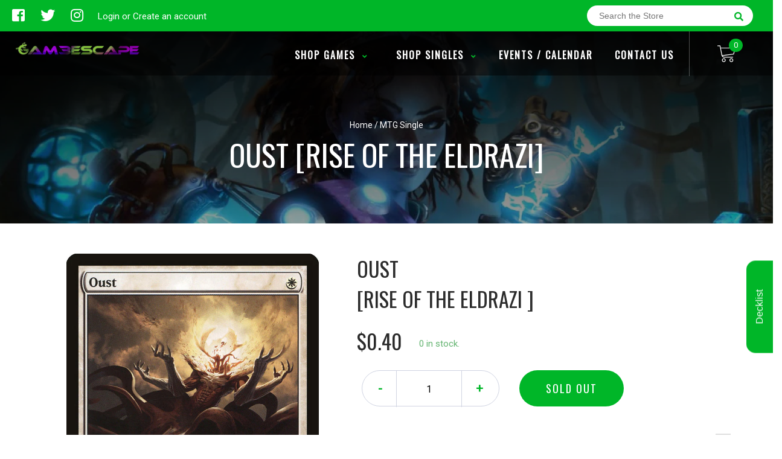

--- FILE ---
content_type: text/html; charset=utf-8
request_url: https://hilogameshop.com/products/oust-rise-of-the-eldrazi
body_size: 42118
content:
<!doctype html>
<!--[if IE 8]><html class="no-js lt-ie9" lang="en"> <![endif]-->
<!--[if IE 9 ]><html class="ie9 no-js"> <![endif]-->
<!--[if (gt IE 9)|!(IE)]><!-->
<html class="no-js no-touch bodyScroll">
<!--<![endif]-->

<head>

  <!-- Basic page needs ================================================== -->
  <meta charset="utf-8">
  <meta http-equiv="X-UA-Compatible" content="IE=edge,chrome=1">

  
  <link rel="shortcut icon" href="//hilogameshop.com/cdn/shop/t/3/assets/favicon.png?v=68984158862798790711571010390" type="image/png" />
  

  <!-- Title and description ================================================== -->
  <title>
    Oust [Rise of the Eldrazi] &ndash;
    Gam3 Escape
  </title>

  
  <meta name="description" content="Set: Rise of the Eldrazi Type: Sorcery Rarity: Uncommon Cost: {W} Put target creature into its owner&#39;s library second from the top. Its controller gains 3 life. &quot;&#39;Invincible&#39; is just a word.&quot; —Gideon Jura">
  

  <!-- Helpers ================================================== -->
  
<meta property="og:site_name" content="Gam3 Escape">
<meta property="og:url" content="https://hilogameshop.com/products/oust-rise-of-the-eldrazi">
<meta property="og:title" content="Oust [Rise of the Eldrazi]">
<meta property="og:type" content="product">
<meta property="og:description" content="Set: Rise of the Eldrazi Type: Sorcery Rarity: Uncommon Cost: {W} Put target creature into its owner&#39;s library second from the top. Its controller gains 3 life. &quot;&#39;Invincible&#39; is just a word.&quot; —Gideon Jura"><meta property="og:price:amount" content="0.20">
  <meta property="og:price:currency" content="USD"><meta property="og:image" content="http://hilogameshop.com/cdn/shop/products/cc10ee93-6cc0-5389-b2e8-840d8155dfe2_1024x1024.jpg?v=1636112718">
<meta property="og:image:secure_url" content="https://hilogameshop.com/cdn/shop/products/cc10ee93-6cc0-5389-b2e8-840d8155dfe2_1024x1024.jpg?v=1636112718">

<meta name="twitter:site" content="@#">
<meta name="twitter:card" content="summary_large_image">
<meta name="twitter:title" content="Oust [Rise of the Eldrazi]">
<meta name="twitter:description" content="Set: Rise of the Eldrazi Type: Sorcery Rarity: Uncommon Cost: {W} Put target creature into its owner&#39;s library second from the top. Its controller gains 3 life. &quot;&#39;Invincible&#39; is just a word.&quot; —Gideon Jura">
<meta name="twitter:image:width" content="480">
<meta name="twitter:image:height" content="480">
<meta name="twitter:image" content="http://hilogameshop.com/cdn/shop/products/cc10ee93-6cc0-5389-b2e8-840d8155dfe2_1024x1024.jpg?v=1636112718">

  <link rel="canonical" href="https://hilogameshop.com/products/oust-rise-of-the-eldrazi">
  <meta name="viewport" content="width=device-width, initial-scale=1, maximum-scale=1">
  <meta name="theme-color" content="#00b628">

  <!-- CSS ================================================== -->
  <link href="//hilogameshop.com/cdn/shop/t/3/assets/owl.carousel.css?v=36884556095907238731571010378" rel="stylesheet" type="text/css" media="all" />
  <link href="//hilogameshop.com/cdn/shop/t/3/assets/lightbox.css?v=48637467938156220971571010405" rel="stylesheet" type="text/css" media="all" />
  <link href="//hilogameshop.com/cdn/shop/t/3/assets/stylesheet.scss.css?v=148911770005375582151600403499" rel="stylesheet" type="text/css" media="all" />
  <link href="//hilogameshop.com/cdn/shop/t/3/assets/customCss.scss.css?v=111603181540343972631571010342" rel="stylesheet" type="text/css" media="all" />
  <link rel="stylesheet" href="https://use.fontawesome.com/releases/v5.8.1/css/all.css"
    integrity="sha384-50oBUHEmvpQ+1lW4y57PTFmhCaXp0ML5d60M1M7uH2+nqUivzIebhndOJK28anvf" crossorigin="anonymous">
  <link rel="stylesheet" href="https://stackpath.bootstrapcdn.com/bootstrap/4.3.1/css/bootstrap.min.css"
    integrity="sha384-ggOyR0iXCbMQv3Xipma34MD+dH/1fQ784/j6cY/iJTQUOhcWr7x9JvoRxT2MZw1T" crossorigin="anonymous">
  <link href="https://fonts.googleapis.com/css?family=Roboto&display=swap" rel="stylesheet">
  <link href="https://fonts.googleapis.com/css?family=Oswald&display=swap" rel="stylesheet">
  <link href="https://cdn.binderpos.com/eventCalendar.css" rel="stylesheet" type="text/css" media="all" />
  <link rel="stylesheet" type="text/css" href="https://cdn.jsdelivr.net/npm/toastify-js/src/toastify.min.css">
  <link href="https://cdnjs.cloudflare.com/ajax/libs/select2/4.0.8/css/select2.min.css" rel="stylesheet" />
  <link href="//cdn.jsdelivr.net/npm/mana-font@latest/css/mana.css" rel="stylesheet" type="text/css" />
  <link href="https://fonts.googleapis.com/css?family=Poppins&display=swap" rel="stylesheet">

  <!-- Header hook for plugins ================================================== -->
  <link href="//hilogameshop.com/cdn/shop/t/3/assets/globopreorder.css?v=170413686861817417171586315085" rel="stylesheet" type="text/css" media="all" />

    <script type="text/javascript">
        var GPOProduct = {
            "product": {
                "id": 1883754397765,
                "variants": {
                    
                        17940689944645 : {
                            "id": 17940689944645,
                            "inventory_management": "shopify",
                            "inventory_policy": "deny",
                            "inventory_quantity": 0
                        }
                        ,
                        17940690534469 : {
                            "id": 17940690534469,
                            "inventory_management": "shopify",
                            "inventory_policy": "deny",
                            "inventory_quantity": 0
                        }
                        ,
                        17940690862149 : {
                            "id": 17940690862149,
                            "inventory_management": "shopify",
                            "inventory_policy": "deny",
                            "inventory_quantity": 0
                        }
                        ,
                        17940691189829 : {
                            "id": 17940691189829,
                            "inventory_management": "shopify",
                            "inventory_policy": "deny",
                            "inventory_quantity": 0
                        }
                        ,
                        17940691615813 : {
                            "id": 17940691615813,
                            "inventory_management": "shopify",
                            "inventory_policy": "deny",
                            "inventory_quantity": 0
                        }
                        ,
                        17940690239557 : {
                            "id": 17940690239557,
                            "inventory_management": "shopify",
                            "inventory_policy": "deny",
                            "inventory_quantity": 0
                        }
                        ,
                        17940690731077 : {
                            "id": 17940690731077,
                            "inventory_management": "shopify",
                            "inventory_policy": "deny",
                            "inventory_quantity": 0
                        }
                        ,
                        17940691025989 : {
                            "id": 17940691025989,
                            "inventory_management": "shopify",
                            "inventory_policy": "deny",
                            "inventory_quantity": 0
                        }
                        ,
                        17940691419205 : {
                            "id": 17940691419205,
                            "inventory_management": "shopify",
                            "inventory_policy": "deny",
                            "inventory_quantity": 0
                        }
                        ,
                        17940691845189 : {
                            "id": 17940691845189,
                            "inventory_management": "shopify",
                            "inventory_policy": "deny",
                            "inventory_quantity": 0
                        }
                        ,
                        17940692074565 : {
                            "id": 17940692074565,
                            "inventory_management": "shopify",
                            "inventory_policy": "deny",
                            "inventory_quantity": 0
                        }
                        ,
                        17940692566085 : {
                            "id": 17940692566085,
                            "inventory_management": "shopify",
                            "inventory_policy": "deny",
                            "inventory_quantity": 0
                        }
                        ,
                        17940693155909 : {
                            "id": 17940693155909,
                            "inventory_management": "shopify",
                            "inventory_policy": "deny",
                            "inventory_quantity": 0
                        }
                        ,
                        17940693712965 : {
                            "id": 17940693712965,
                            "inventory_management": "shopify",
                            "inventory_policy": "deny",
                            "inventory_quantity": 0
                        }
                        ,
                        17940694270021 : {
                            "id": 17940694270021,
                            "inventory_management": "shopify",
                            "inventory_policy": "deny",
                            "inventory_quantity": 0
                        }
                        ,
                        17940692303941 : {
                            "id": 17940692303941,
                            "inventory_management": "shopify",
                            "inventory_policy": "deny",
                            "inventory_quantity": 0
                        }
                        ,
                        17940692828229 : {
                            "id": 17940692828229,
                            "inventory_management": "shopify",
                            "inventory_policy": "deny",
                            "inventory_quantity": 0
                        }
                        ,
                        17940693418053 : {
                            "id": 17940693418053,
                            "inventory_management": "shopify",
                            "inventory_policy": "deny",
                            "inventory_quantity": 0
                        }
                        ,
                        17940694007877 : {
                            "id": 17940694007877,
                            "inventory_management": "shopify",
                            "inventory_policy": "deny",
                            "inventory_quantity": 0
                        }
                        ,
                        17940694466629 : {
                            "id": 17940694466629,
                            "inventory_management": "shopify",
                            "inventory_policy": "deny",
                            "inventory_quantity": 0
                        }
                        
                },
                "selected_variant":
                    17940689944645
                
            }
        };
    </script>


<script src="//hilogameshop.com/cdn/shop/t/3/assets/globopreorder_params.js?v=134743314696610806101586315182"></script>
<script src="//hilogameshop.com/cdn/shop/t/3/assets/globopreorder.js?v=63755448621613787561586315111" defer="defer"></script>
<script>window.performance && window.performance.mark && window.performance.mark('shopify.content_for_header.start');</script><meta id="shopify-digital-wallet" name="shopify-digital-wallet" content="/7226064965/digital_wallets/dialog">
<meta name="shopify-checkout-api-token" content="f3434ccb560e59d40551e87532decdb6">
<link rel="alternate" type="application/json+oembed" href="https://hilogameshop.com/products/oust-rise-of-the-eldrazi.oembed">
<script async="async" src="/checkouts/internal/preloads.js?locale=en-US"></script>
<link rel="preconnect" href="https://shop.app" crossorigin="anonymous">
<script async="async" src="https://shop.app/checkouts/internal/preloads.js?locale=en-US&shop_id=7226064965" crossorigin="anonymous"></script>
<script id="apple-pay-shop-capabilities" type="application/json">{"shopId":7226064965,"countryCode":"US","currencyCode":"USD","merchantCapabilities":["supports3DS"],"merchantId":"gid:\/\/shopify\/Shop\/7226064965","merchantName":"Gam3 Escape","requiredBillingContactFields":["postalAddress","email"],"requiredShippingContactFields":["postalAddress","email"],"shippingType":"shipping","supportedNetworks":["visa","masterCard","amex","discover","elo","jcb"],"total":{"type":"pending","label":"Gam3 Escape","amount":"1.00"},"shopifyPaymentsEnabled":true,"supportsSubscriptions":true}</script>
<script id="shopify-features" type="application/json">{"accessToken":"f3434ccb560e59d40551e87532decdb6","betas":["rich-media-storefront-analytics"],"domain":"hilogameshop.com","predictiveSearch":true,"shopId":7226064965,"locale":"en"}</script>
<script>var Shopify = Shopify || {};
Shopify.shop = "game3escape.myshopify.com";
Shopify.locale = "en";
Shopify.currency = {"active":"USD","rate":"1.0"};
Shopify.country = "US";
Shopify.theme = {"name":"BinderPOS Theme v2.0","id":77998030917,"schema_name":null,"schema_version":null,"theme_store_id":null,"role":"main"};
Shopify.theme.handle = "null";
Shopify.theme.style = {"id":null,"handle":null};
Shopify.cdnHost = "hilogameshop.com/cdn";
Shopify.routes = Shopify.routes || {};
Shopify.routes.root = "/";</script>
<script type="module">!function(o){(o.Shopify=o.Shopify||{}).modules=!0}(window);</script>
<script>!function(o){function n(){var o=[];function n(){o.push(Array.prototype.slice.apply(arguments))}return n.q=o,n}var t=o.Shopify=o.Shopify||{};t.loadFeatures=n(),t.autoloadFeatures=n()}(window);</script>
<script>
  window.ShopifyPay = window.ShopifyPay || {};
  window.ShopifyPay.apiHost = "shop.app\/pay";
  window.ShopifyPay.redirectState = null;
</script>
<script id="shop-js-analytics" type="application/json">{"pageType":"product"}</script>
<script defer="defer" async type="module" src="//hilogameshop.com/cdn/shopifycloud/shop-js/modules/v2/client.init-shop-cart-sync_IZsNAliE.en.esm.js"></script>
<script defer="defer" async type="module" src="//hilogameshop.com/cdn/shopifycloud/shop-js/modules/v2/chunk.common_0OUaOowp.esm.js"></script>
<script type="module">
  await import("//hilogameshop.com/cdn/shopifycloud/shop-js/modules/v2/client.init-shop-cart-sync_IZsNAliE.en.esm.js");
await import("//hilogameshop.com/cdn/shopifycloud/shop-js/modules/v2/chunk.common_0OUaOowp.esm.js");

  window.Shopify.SignInWithShop?.initShopCartSync?.({"fedCMEnabled":true,"windoidEnabled":true});

</script>
<script>
  window.Shopify = window.Shopify || {};
  if (!window.Shopify.featureAssets) window.Shopify.featureAssets = {};
  window.Shopify.featureAssets['shop-js'] = {"shop-cart-sync":["modules/v2/client.shop-cart-sync_DLOhI_0X.en.esm.js","modules/v2/chunk.common_0OUaOowp.esm.js"],"init-fed-cm":["modules/v2/client.init-fed-cm_C6YtU0w6.en.esm.js","modules/v2/chunk.common_0OUaOowp.esm.js"],"shop-button":["modules/v2/client.shop-button_BCMx7GTG.en.esm.js","modules/v2/chunk.common_0OUaOowp.esm.js"],"shop-cash-offers":["modules/v2/client.shop-cash-offers_BT26qb5j.en.esm.js","modules/v2/chunk.common_0OUaOowp.esm.js","modules/v2/chunk.modal_CGo_dVj3.esm.js"],"init-windoid":["modules/v2/client.init-windoid_B9PkRMql.en.esm.js","modules/v2/chunk.common_0OUaOowp.esm.js"],"init-shop-email-lookup-coordinator":["modules/v2/client.init-shop-email-lookup-coordinator_DZkqjsbU.en.esm.js","modules/v2/chunk.common_0OUaOowp.esm.js"],"shop-toast-manager":["modules/v2/client.shop-toast-manager_Di2EnuM7.en.esm.js","modules/v2/chunk.common_0OUaOowp.esm.js"],"shop-login-button":["modules/v2/client.shop-login-button_BtqW_SIO.en.esm.js","modules/v2/chunk.common_0OUaOowp.esm.js","modules/v2/chunk.modal_CGo_dVj3.esm.js"],"avatar":["modules/v2/client.avatar_BTnouDA3.en.esm.js"],"pay-button":["modules/v2/client.pay-button_CWa-C9R1.en.esm.js","modules/v2/chunk.common_0OUaOowp.esm.js"],"init-shop-cart-sync":["modules/v2/client.init-shop-cart-sync_IZsNAliE.en.esm.js","modules/v2/chunk.common_0OUaOowp.esm.js"],"init-customer-accounts":["modules/v2/client.init-customer-accounts_DenGwJTU.en.esm.js","modules/v2/client.shop-login-button_BtqW_SIO.en.esm.js","modules/v2/chunk.common_0OUaOowp.esm.js","modules/v2/chunk.modal_CGo_dVj3.esm.js"],"init-shop-for-new-customer-accounts":["modules/v2/client.init-shop-for-new-customer-accounts_JdHXxpS9.en.esm.js","modules/v2/client.shop-login-button_BtqW_SIO.en.esm.js","modules/v2/chunk.common_0OUaOowp.esm.js","modules/v2/chunk.modal_CGo_dVj3.esm.js"],"init-customer-accounts-sign-up":["modules/v2/client.init-customer-accounts-sign-up_D6__K_p8.en.esm.js","modules/v2/client.shop-login-button_BtqW_SIO.en.esm.js","modules/v2/chunk.common_0OUaOowp.esm.js","modules/v2/chunk.modal_CGo_dVj3.esm.js"],"checkout-modal":["modules/v2/client.checkout-modal_C_ZQDY6s.en.esm.js","modules/v2/chunk.common_0OUaOowp.esm.js","modules/v2/chunk.modal_CGo_dVj3.esm.js"],"shop-follow-button":["modules/v2/client.shop-follow-button_XetIsj8l.en.esm.js","modules/v2/chunk.common_0OUaOowp.esm.js","modules/v2/chunk.modal_CGo_dVj3.esm.js"],"lead-capture":["modules/v2/client.lead-capture_DvA72MRN.en.esm.js","modules/v2/chunk.common_0OUaOowp.esm.js","modules/v2/chunk.modal_CGo_dVj3.esm.js"],"shop-login":["modules/v2/client.shop-login_ClXNxyh6.en.esm.js","modules/v2/chunk.common_0OUaOowp.esm.js","modules/v2/chunk.modal_CGo_dVj3.esm.js"],"payment-terms":["modules/v2/client.payment-terms_CNlwjfZz.en.esm.js","modules/v2/chunk.common_0OUaOowp.esm.js","modules/v2/chunk.modal_CGo_dVj3.esm.js"]};
</script>
<script>(function() {
  var isLoaded = false;
  function asyncLoad() {
    if (isLoaded) return;
    isLoaded = true;
    var urls = ["https:\/\/app.binderpos.com\/external\/shopify\/storeCredit\/script?shop=game3escape.myshopify.com","https:\/\/app.binderpos.com\/external\/shopify\/buylist\/script?shop=game3escape.myshopify.com"];
    for (var i = 0; i < urls.length; i++) {
      var s = document.createElement('script');
      s.type = 'text/javascript';
      s.async = true;
      s.src = urls[i];
      var x = document.getElementsByTagName('script')[0];
      x.parentNode.insertBefore(s, x);
    }
  };
  if(window.attachEvent) {
    window.attachEvent('onload', asyncLoad);
  } else {
    window.addEventListener('load', asyncLoad, false);
  }
})();</script>
<script id="__st">var __st={"a":7226064965,"offset":-36000,"reqid":"84179113-8e36-43e6-a554-300dfd8ed307-1768490394","pageurl":"hilogameshop.com\/products\/oust-rise-of-the-eldrazi","u":"cda8c035f2a4","p":"product","rtyp":"product","rid":1883754397765};</script>
<script>window.ShopifyPaypalV4VisibilityTracking = true;</script>
<script id="captcha-bootstrap">!function(){'use strict';const t='contact',e='account',n='new_comment',o=[[t,t],['blogs',n],['comments',n],[t,'customer']],c=[[e,'customer_login'],[e,'guest_login'],[e,'recover_customer_password'],[e,'create_customer']],r=t=>t.map((([t,e])=>`form[action*='/${t}']:not([data-nocaptcha='true']) input[name='form_type'][value='${e}']`)).join(','),a=t=>()=>t?[...document.querySelectorAll(t)].map((t=>t.form)):[];function s(){const t=[...o],e=r(t);return a(e)}const i='password',u='form_key',d=['recaptcha-v3-token','g-recaptcha-response','h-captcha-response',i],f=()=>{try{return window.sessionStorage}catch{return}},m='__shopify_v',_=t=>t.elements[u];function p(t,e,n=!1){try{const o=window.sessionStorage,c=JSON.parse(o.getItem(e)),{data:r}=function(t){const{data:e,action:n}=t;return t[m]||n?{data:e,action:n}:{data:t,action:n}}(c);for(const[e,n]of Object.entries(r))t.elements[e]&&(t.elements[e].value=n);n&&o.removeItem(e)}catch(o){console.error('form repopulation failed',{error:o})}}const l='form_type',E='cptcha';function T(t){t.dataset[E]=!0}const w=window,h=w.document,L='Shopify',v='ce_forms',y='captcha';let A=!1;((t,e)=>{const n=(g='f06e6c50-85a8-45c8-87d0-21a2b65856fe',I='https://cdn.shopify.com/shopifycloud/storefront-forms-hcaptcha/ce_storefront_forms_captcha_hcaptcha.v1.5.2.iife.js',D={infoText:'Protected by hCaptcha',privacyText:'Privacy',termsText:'Terms'},(t,e,n)=>{const o=w[L][v],c=o.bindForm;if(c)return c(t,g,e,D).then(n);var r;o.q.push([[t,g,e,D],n]),r=I,A||(h.body.append(Object.assign(h.createElement('script'),{id:'captcha-provider',async:!0,src:r})),A=!0)});var g,I,D;w[L]=w[L]||{},w[L][v]=w[L][v]||{},w[L][v].q=[],w[L][y]=w[L][y]||{},w[L][y].protect=function(t,e){n(t,void 0,e),T(t)},Object.freeze(w[L][y]),function(t,e,n,w,h,L){const[v,y,A,g]=function(t,e,n){const i=e?o:[],u=t?c:[],d=[...i,...u],f=r(d),m=r(i),_=r(d.filter((([t,e])=>n.includes(e))));return[a(f),a(m),a(_),s()]}(w,h,L),I=t=>{const e=t.target;return e instanceof HTMLFormElement?e:e&&e.form},D=t=>v().includes(t);t.addEventListener('submit',(t=>{const e=I(t);if(!e)return;const n=D(e)&&!e.dataset.hcaptchaBound&&!e.dataset.recaptchaBound,o=_(e),c=g().includes(e)&&(!o||!o.value);(n||c)&&t.preventDefault(),c&&!n&&(function(t){try{if(!f())return;!function(t){const e=f();if(!e)return;const n=_(t);if(!n)return;const o=n.value;o&&e.removeItem(o)}(t);const e=Array.from(Array(32),(()=>Math.random().toString(36)[2])).join('');!function(t,e){_(t)||t.append(Object.assign(document.createElement('input'),{type:'hidden',name:u})),t.elements[u].value=e}(t,e),function(t,e){const n=f();if(!n)return;const o=[...t.querySelectorAll(`input[type='${i}']`)].map((({name:t})=>t)),c=[...d,...o],r={};for(const[a,s]of new FormData(t).entries())c.includes(a)||(r[a]=s);n.setItem(e,JSON.stringify({[m]:1,action:t.action,data:r}))}(t,e)}catch(e){console.error('failed to persist form',e)}}(e),e.submit())}));const S=(t,e)=>{t&&!t.dataset[E]&&(n(t,e.some((e=>e===t))),T(t))};for(const o of['focusin','change'])t.addEventListener(o,(t=>{const e=I(t);D(e)&&S(e,y())}));const B=e.get('form_key'),M=e.get(l),P=B&&M;t.addEventListener('DOMContentLoaded',(()=>{const t=y();if(P)for(const e of t)e.elements[l].value===M&&p(e,B);[...new Set([...A(),...v().filter((t=>'true'===t.dataset.shopifyCaptcha))])].forEach((e=>S(e,t)))}))}(h,new URLSearchParams(w.location.search),n,t,e,['guest_login'])})(!0,!0)}();</script>
<script integrity="sha256-4kQ18oKyAcykRKYeNunJcIwy7WH5gtpwJnB7kiuLZ1E=" data-source-attribution="shopify.loadfeatures" defer="defer" src="//hilogameshop.com/cdn/shopifycloud/storefront/assets/storefront/load_feature-a0a9edcb.js" crossorigin="anonymous"></script>
<script crossorigin="anonymous" defer="defer" src="//hilogameshop.com/cdn/shopifycloud/storefront/assets/shopify_pay/storefront-65b4c6d7.js?v=20250812"></script>
<script data-source-attribution="shopify.dynamic_checkout.dynamic.init">var Shopify=Shopify||{};Shopify.PaymentButton=Shopify.PaymentButton||{isStorefrontPortableWallets:!0,init:function(){window.Shopify.PaymentButton.init=function(){};var t=document.createElement("script");t.src="https://hilogameshop.com/cdn/shopifycloud/portable-wallets/latest/portable-wallets.en.js",t.type="module",document.head.appendChild(t)}};
</script>
<script data-source-attribution="shopify.dynamic_checkout.buyer_consent">
  function portableWalletsHideBuyerConsent(e){var t=document.getElementById("shopify-buyer-consent"),n=document.getElementById("shopify-subscription-policy-button");t&&n&&(t.classList.add("hidden"),t.setAttribute("aria-hidden","true"),n.removeEventListener("click",e))}function portableWalletsShowBuyerConsent(e){var t=document.getElementById("shopify-buyer-consent"),n=document.getElementById("shopify-subscription-policy-button");t&&n&&(t.classList.remove("hidden"),t.removeAttribute("aria-hidden"),n.addEventListener("click",e))}window.Shopify?.PaymentButton&&(window.Shopify.PaymentButton.hideBuyerConsent=portableWalletsHideBuyerConsent,window.Shopify.PaymentButton.showBuyerConsent=portableWalletsShowBuyerConsent);
</script>
<script data-source-attribution="shopify.dynamic_checkout.cart.bootstrap">document.addEventListener("DOMContentLoaded",(function(){function t(){return document.querySelector("shopify-accelerated-checkout-cart, shopify-accelerated-checkout")}if(t())Shopify.PaymentButton.init();else{new MutationObserver((function(e,n){t()&&(Shopify.PaymentButton.init(),n.disconnect())})).observe(document.body,{childList:!0,subtree:!0})}}));
</script>
<link id="shopify-accelerated-checkout-styles" rel="stylesheet" media="screen" href="https://hilogameshop.com/cdn/shopifycloud/portable-wallets/latest/accelerated-checkout-backwards-compat.css" crossorigin="anonymous">
<style id="shopify-accelerated-checkout-cart">
        #shopify-buyer-consent {
  margin-top: 1em;
  display: inline-block;
  width: 100%;
}

#shopify-buyer-consent.hidden {
  display: none;
}

#shopify-subscription-policy-button {
  background: none;
  border: none;
  padding: 0;
  text-decoration: underline;
  font-size: inherit;
  cursor: pointer;
}

#shopify-subscription-policy-button::before {
  box-shadow: none;
}

      </style>
<script id="sections-script" data-sections="product-template" defer="defer" src="//hilogameshop.com/cdn/shop/t/3/compiled_assets/scripts.js?1683"></script>
<script>window.performance && window.performance.mark && window.performance.mark('shopify.content_for_header.end');</script>
  <!-- /snippets/oldIE-js.liquid -->


<!--[if lt IE 9]>
<script src="//cdnjs.cloudflare.com/ajax/libs/html5shiv/3.7.2/html5shiv.min.js" type="text/javascript"></script>
<script src="//hilogameshop.com/cdn/shop/t/3/assets/respond.min.js?v=52248677837542619231571010360" type="text/javascript"></script>
<link href="//hilogameshop.com/cdn/shop/t/3/assets/respond-proxy.html" id="respond-proxy" rel="respond-proxy" />
<link href="//hilogameshop.com/search?q=bd3724dcac129a3fb542baa538c0a196" id="respond-redirect" rel="respond-redirect" />
<script src="//hilogameshop.com/search?q=bd3724dcac129a3fb542baa538c0a196" type="text/javascript"></script>
<![endif]-->


  
  <script src="//ajax.googleapis.com/ajax/libs/jquery/1.11.0/jquery.min.js" type="text/javascript"></script>
  <script src="//hilogameshop.com/cdn/shop/t/3/assets/modernizr.min.js?v=137617515274177302221571010358" type="text/javascript"></script>
  <script src="//hilogameshop.com/cdn/shop/t/3/assets/owl.carousel.js?v=174566015424785309701571010384" type="text/javascript"></script>

  <!--   <script src="//hilogameshop.com/cdn/shop/t/3/assets/theme.js?v=138335425461547226921571010377" type="text/javascript"></script> -->

  
  
  <!-- jQuery UI -->
  <!-- Global site tag (gtag.js) - Google Analytics -->
<script async src="https://www.googletagmanager.com/gtag/js?id=UA-152494552-1"></script>
<script>
  window.dataLayer = window.dataLayer || [];
  function gtag(){dataLayer.push(arguments);}
  gtag('js', new Date());

  gtag('config', 'UA-152494552-1');
</script>
<script src="https://cdn.shopify.com/extensions/019bc061-933a-7f8d-b392-badd11dda39d/avada-joy-425/assets/avada-joy.js" type="text/javascript" defer="defer"></script>
<link href="https://monorail-edge.shopifysvc.com" rel="dns-prefetch">
<script>(function(){if ("sendBeacon" in navigator && "performance" in window) {try {var session_token_from_headers = performance.getEntriesByType('navigation')[0].serverTiming.find(x => x.name == '_s').description;} catch {var session_token_from_headers = undefined;}var session_cookie_matches = document.cookie.match(/_shopify_s=([^;]*)/);var session_token_from_cookie = session_cookie_matches && session_cookie_matches.length === 2 ? session_cookie_matches[1] : "";var session_token = session_token_from_headers || session_token_from_cookie || "";function handle_abandonment_event(e) {var entries = performance.getEntries().filter(function(entry) {return /monorail-edge.shopifysvc.com/.test(entry.name);});if (!window.abandonment_tracked && entries.length === 0) {window.abandonment_tracked = true;var currentMs = Date.now();var navigation_start = performance.timing.navigationStart;var payload = {shop_id: 7226064965,url: window.location.href,navigation_start,duration: currentMs - navigation_start,session_token,page_type: "product"};window.navigator.sendBeacon("https://monorail-edge.shopifysvc.com/v1/produce", JSON.stringify({schema_id: "online_store_buyer_site_abandonment/1.1",payload: payload,metadata: {event_created_at_ms: currentMs,event_sent_at_ms: currentMs}}));}}window.addEventListener('pagehide', handle_abandonment_event);}}());</script>
<script id="web-pixels-manager-setup">(function e(e,d,r,n,o){if(void 0===o&&(o={}),!Boolean(null===(a=null===(i=window.Shopify)||void 0===i?void 0:i.analytics)||void 0===a?void 0:a.replayQueue)){var i,a;window.Shopify=window.Shopify||{};var t=window.Shopify;t.analytics=t.analytics||{};var s=t.analytics;s.replayQueue=[],s.publish=function(e,d,r){return s.replayQueue.push([e,d,r]),!0};try{self.performance.mark("wpm:start")}catch(e){}var l=function(){var e={modern:/Edge?\/(1{2}[4-9]|1[2-9]\d|[2-9]\d{2}|\d{4,})\.\d+(\.\d+|)|Firefox\/(1{2}[4-9]|1[2-9]\d|[2-9]\d{2}|\d{4,})\.\d+(\.\d+|)|Chrom(ium|e)\/(9{2}|\d{3,})\.\d+(\.\d+|)|(Maci|X1{2}).+ Version\/(15\.\d+|(1[6-9]|[2-9]\d|\d{3,})\.\d+)([,.]\d+|)( \(\w+\)|)( Mobile\/\w+|) Safari\/|Chrome.+OPR\/(9{2}|\d{3,})\.\d+\.\d+|(CPU[ +]OS|iPhone[ +]OS|CPU[ +]iPhone|CPU IPhone OS|CPU iPad OS)[ +]+(15[._]\d+|(1[6-9]|[2-9]\d|\d{3,})[._]\d+)([._]\d+|)|Android:?[ /-](13[3-9]|1[4-9]\d|[2-9]\d{2}|\d{4,})(\.\d+|)(\.\d+|)|Android.+Firefox\/(13[5-9]|1[4-9]\d|[2-9]\d{2}|\d{4,})\.\d+(\.\d+|)|Android.+Chrom(ium|e)\/(13[3-9]|1[4-9]\d|[2-9]\d{2}|\d{4,})\.\d+(\.\d+|)|SamsungBrowser\/([2-9]\d|\d{3,})\.\d+/,legacy:/Edge?\/(1[6-9]|[2-9]\d|\d{3,})\.\d+(\.\d+|)|Firefox\/(5[4-9]|[6-9]\d|\d{3,})\.\d+(\.\d+|)|Chrom(ium|e)\/(5[1-9]|[6-9]\d|\d{3,})\.\d+(\.\d+|)([\d.]+$|.*Safari\/(?![\d.]+ Edge\/[\d.]+$))|(Maci|X1{2}).+ Version\/(10\.\d+|(1[1-9]|[2-9]\d|\d{3,})\.\d+)([,.]\d+|)( \(\w+\)|)( Mobile\/\w+|) Safari\/|Chrome.+OPR\/(3[89]|[4-9]\d|\d{3,})\.\d+\.\d+|(CPU[ +]OS|iPhone[ +]OS|CPU[ +]iPhone|CPU IPhone OS|CPU iPad OS)[ +]+(10[._]\d+|(1[1-9]|[2-9]\d|\d{3,})[._]\d+)([._]\d+|)|Android:?[ /-](13[3-9]|1[4-9]\d|[2-9]\d{2}|\d{4,})(\.\d+|)(\.\d+|)|Mobile Safari.+OPR\/([89]\d|\d{3,})\.\d+\.\d+|Android.+Firefox\/(13[5-9]|1[4-9]\d|[2-9]\d{2}|\d{4,})\.\d+(\.\d+|)|Android.+Chrom(ium|e)\/(13[3-9]|1[4-9]\d|[2-9]\d{2}|\d{4,})\.\d+(\.\d+|)|Android.+(UC? ?Browser|UCWEB|U3)[ /]?(15\.([5-9]|\d{2,})|(1[6-9]|[2-9]\d|\d{3,})\.\d+)\.\d+|SamsungBrowser\/(5\.\d+|([6-9]|\d{2,})\.\d+)|Android.+MQ{2}Browser\/(14(\.(9|\d{2,})|)|(1[5-9]|[2-9]\d|\d{3,})(\.\d+|))(\.\d+|)|K[Aa][Ii]OS\/(3\.\d+|([4-9]|\d{2,})\.\d+)(\.\d+|)/},d=e.modern,r=e.legacy,n=navigator.userAgent;return n.match(d)?"modern":n.match(r)?"legacy":"unknown"}(),u="modern"===l?"modern":"legacy",c=(null!=n?n:{modern:"",legacy:""})[u],f=function(e){return[e.baseUrl,"/wpm","/b",e.hashVersion,"modern"===e.buildTarget?"m":"l",".js"].join("")}({baseUrl:d,hashVersion:r,buildTarget:u}),m=function(e){var d=e.version,r=e.bundleTarget,n=e.surface,o=e.pageUrl,i=e.monorailEndpoint;return{emit:function(e){var a=e.status,t=e.errorMsg,s=(new Date).getTime(),l=JSON.stringify({metadata:{event_sent_at_ms:s},events:[{schema_id:"web_pixels_manager_load/3.1",payload:{version:d,bundle_target:r,page_url:o,status:a,surface:n,error_msg:t},metadata:{event_created_at_ms:s}}]});if(!i)return console&&console.warn&&console.warn("[Web Pixels Manager] No Monorail endpoint provided, skipping logging."),!1;try{return self.navigator.sendBeacon.bind(self.navigator)(i,l)}catch(e){}var u=new XMLHttpRequest;try{return u.open("POST",i,!0),u.setRequestHeader("Content-Type","text/plain"),u.send(l),!0}catch(e){return console&&console.warn&&console.warn("[Web Pixels Manager] Got an unhandled error while logging to Monorail."),!1}}}}({version:r,bundleTarget:l,surface:e.surface,pageUrl:self.location.href,monorailEndpoint:e.monorailEndpoint});try{o.browserTarget=l,function(e){var d=e.src,r=e.async,n=void 0===r||r,o=e.onload,i=e.onerror,a=e.sri,t=e.scriptDataAttributes,s=void 0===t?{}:t,l=document.createElement("script"),u=document.querySelector("head"),c=document.querySelector("body");if(l.async=n,l.src=d,a&&(l.integrity=a,l.crossOrigin="anonymous"),s)for(var f in s)if(Object.prototype.hasOwnProperty.call(s,f))try{l.dataset[f]=s[f]}catch(e){}if(o&&l.addEventListener("load",o),i&&l.addEventListener("error",i),u)u.appendChild(l);else{if(!c)throw new Error("Did not find a head or body element to append the script");c.appendChild(l)}}({src:f,async:!0,onload:function(){if(!function(){var e,d;return Boolean(null===(d=null===(e=window.Shopify)||void 0===e?void 0:e.analytics)||void 0===d?void 0:d.initialized)}()){var d=window.webPixelsManager.init(e)||void 0;if(d){var r=window.Shopify.analytics;r.replayQueue.forEach((function(e){var r=e[0],n=e[1],o=e[2];d.publishCustomEvent(r,n,o)})),r.replayQueue=[],r.publish=d.publishCustomEvent,r.visitor=d.visitor,r.initialized=!0}}},onerror:function(){return m.emit({status:"failed",errorMsg:"".concat(f," has failed to load")})},sri:function(e){var d=/^sha384-[A-Za-z0-9+/=]+$/;return"string"==typeof e&&d.test(e)}(c)?c:"",scriptDataAttributes:o}),m.emit({status:"loading"})}catch(e){m.emit({status:"failed",errorMsg:(null==e?void 0:e.message)||"Unknown error"})}}})({shopId: 7226064965,storefrontBaseUrl: "https://hilogameshop.com",extensionsBaseUrl: "https://extensions.shopifycdn.com/cdn/shopifycloud/web-pixels-manager",monorailEndpoint: "https://monorail-edge.shopifysvc.com/unstable/produce_batch",surface: "storefront-renderer",enabledBetaFlags: ["2dca8a86"],webPixelsConfigList: [{"id":"shopify-app-pixel","configuration":"{}","eventPayloadVersion":"v1","runtimeContext":"STRICT","scriptVersion":"0450","apiClientId":"shopify-pixel","type":"APP","privacyPurposes":["ANALYTICS","MARKETING"]},{"id":"shopify-custom-pixel","eventPayloadVersion":"v1","runtimeContext":"LAX","scriptVersion":"0450","apiClientId":"shopify-pixel","type":"CUSTOM","privacyPurposes":["ANALYTICS","MARKETING"]}],isMerchantRequest: false,initData: {"shop":{"name":"Gam3 Escape","paymentSettings":{"currencyCode":"USD"},"myshopifyDomain":"game3escape.myshopify.com","countryCode":"US","storefrontUrl":"https:\/\/hilogameshop.com"},"customer":null,"cart":null,"checkout":null,"productVariants":[{"price":{"amount":0.4,"currencyCode":"USD"},"product":{"title":"Oust [Rise of the Eldrazi]","vendor":"Magic: The Gathering","id":"1883754397765","untranslatedTitle":"Oust [Rise of the Eldrazi]","url":"\/products\/oust-rise-of-the-eldrazi","type":"MTG Single"},"id":"17940689944645","image":{"src":"\/\/hilogameshop.com\/cdn\/shop\/products\/cc10ee93-6cc0-5389-b2e8-840d8155dfe2.jpg?v=1636112718"},"sku":"ROE-40-EN-NF-1","title":"NM-Mint","untranslatedTitle":"NM-Mint"},{"price":{"amount":0.3,"currencyCode":"USD"},"product":{"title":"Oust [Rise of the Eldrazi]","vendor":"Magic: The Gathering","id":"1883754397765","untranslatedTitle":"Oust [Rise of the Eldrazi]","url":"\/products\/oust-rise-of-the-eldrazi","type":"MTG Single"},"id":"17940690534469","image":{"src":"\/\/hilogameshop.com\/cdn\/shop\/products\/cc10ee93-6cc0-5389-b2e8-840d8155dfe2.jpg?v=1636112718"},"sku":"ROE-40-EN-NF-2","title":"Lightly Played","untranslatedTitle":"Lightly Played"},{"price":{"amount":0.3,"currencyCode":"USD"},"product":{"title":"Oust [Rise of the Eldrazi]","vendor":"Magic: The Gathering","id":"1883754397765","untranslatedTitle":"Oust [Rise of the Eldrazi]","url":"\/products\/oust-rise-of-the-eldrazi","type":"MTG Single"},"id":"17940690862149","image":{"src":"\/\/hilogameshop.com\/cdn\/shop\/products\/cc10ee93-6cc0-5389-b2e8-840d8155dfe2.jpg?v=1636112718"},"sku":"ROE-40-EN-NF-3","title":"Moderately Played","untranslatedTitle":"Moderately Played"},{"price":{"amount":0.3,"currencyCode":"USD"},"product":{"title":"Oust [Rise of the Eldrazi]","vendor":"Magic: The Gathering","id":"1883754397765","untranslatedTitle":"Oust [Rise of the Eldrazi]","url":"\/products\/oust-rise-of-the-eldrazi","type":"MTG Single"},"id":"17940691189829","image":{"src":"\/\/hilogameshop.com\/cdn\/shop\/products\/cc10ee93-6cc0-5389-b2e8-840d8155dfe2.jpg?v=1636112718"},"sku":"ROE-40-EN-NF-4","title":"Heavily Played","untranslatedTitle":"Heavily Played"},{"price":{"amount":0.2,"currencyCode":"USD"},"product":{"title":"Oust [Rise of the Eldrazi]","vendor":"Magic: The Gathering","id":"1883754397765","untranslatedTitle":"Oust [Rise of the Eldrazi]","url":"\/products\/oust-rise-of-the-eldrazi","type":"MTG Single"},"id":"17940691615813","image":{"src":"\/\/hilogameshop.com\/cdn\/shop\/products\/cc10ee93-6cc0-5389-b2e8-840d8155dfe2.jpg?v=1636112718"},"sku":"ROE-40-EN-NF-5","title":"Damaged","untranslatedTitle":"Damaged"},{"price":{"amount":0.4,"currencyCode":"USD"},"product":{"title":"Oust [Rise of the Eldrazi]","vendor":"Magic: The Gathering","id":"1883754397765","untranslatedTitle":"Oust [Rise of the Eldrazi]","url":"\/products\/oust-rise-of-the-eldrazi","type":"MTG Single"},"id":"17940690239557","image":{"src":"\/\/hilogameshop.com\/cdn\/shop\/products\/cc10ee93-6cc0-5389-b2e8-840d8155dfe2.jpg?v=1636112718"},"sku":"ROE-40-EN-NF-1","title":"NM-Mint Non English","untranslatedTitle":"NM-Mint Non English"},{"price":{"amount":0.3,"currencyCode":"USD"},"product":{"title":"Oust [Rise of the Eldrazi]","vendor":"Magic: The Gathering","id":"1883754397765","untranslatedTitle":"Oust [Rise of the Eldrazi]","url":"\/products\/oust-rise-of-the-eldrazi","type":"MTG Single"},"id":"17940690731077","image":{"src":"\/\/hilogameshop.com\/cdn\/shop\/products\/cc10ee93-6cc0-5389-b2e8-840d8155dfe2.jpg?v=1636112718"},"sku":"ROE-40-EN-NF-2","title":"Lightly Played Non English","untranslatedTitle":"Lightly Played Non English"},{"price":{"amount":0.3,"currencyCode":"USD"},"product":{"title":"Oust [Rise of the Eldrazi]","vendor":"Magic: The Gathering","id":"1883754397765","untranslatedTitle":"Oust [Rise of the Eldrazi]","url":"\/products\/oust-rise-of-the-eldrazi","type":"MTG Single"},"id":"17940691025989","image":{"src":"\/\/hilogameshop.com\/cdn\/shop\/products\/cc10ee93-6cc0-5389-b2e8-840d8155dfe2.jpg?v=1636112718"},"sku":"ROE-40-EN-NF-3","title":"Moderately Played Non English","untranslatedTitle":"Moderately Played Non English"},{"price":{"amount":0.3,"currencyCode":"USD"},"product":{"title":"Oust [Rise of the Eldrazi]","vendor":"Magic: The Gathering","id":"1883754397765","untranslatedTitle":"Oust [Rise of the Eldrazi]","url":"\/products\/oust-rise-of-the-eldrazi","type":"MTG Single"},"id":"17940691419205","image":{"src":"\/\/hilogameshop.com\/cdn\/shop\/products\/cc10ee93-6cc0-5389-b2e8-840d8155dfe2.jpg?v=1636112718"},"sku":"ROE-40-EN-NF-4","title":"Heavily Played Non English","untranslatedTitle":"Heavily Played Non English"},{"price":{"amount":0.2,"currencyCode":"USD"},"product":{"title":"Oust [Rise of the Eldrazi]","vendor":"Magic: The Gathering","id":"1883754397765","untranslatedTitle":"Oust [Rise of the Eldrazi]","url":"\/products\/oust-rise-of-the-eldrazi","type":"MTG Single"},"id":"17940691845189","image":{"src":"\/\/hilogameshop.com\/cdn\/shop\/products\/cc10ee93-6cc0-5389-b2e8-840d8155dfe2.jpg?v=1636112718"},"sku":"ROE-40-EN-NF-5","title":"Damaged Non English","untranslatedTitle":"Damaged Non English"},{"price":{"amount":20.5,"currencyCode":"USD"},"product":{"title":"Oust [Rise of the Eldrazi]","vendor":"Magic: The Gathering","id":"1883754397765","untranslatedTitle":"Oust [Rise of the Eldrazi]","url":"\/products\/oust-rise-of-the-eldrazi","type":"MTG Single"},"id":"17940692074565","image":{"src":"\/\/hilogameshop.com\/cdn\/shop\/products\/cc10ee93-6cc0-5389-b2e8-840d8155dfe2.jpg?v=1636112718"},"sku":"ROE-40-EN-FO-1","title":"NM-Mint Foil","untranslatedTitle":"NM-Mint Foil"},{"price":{"amount":19.5,"currencyCode":"USD"},"product":{"title":"Oust [Rise of the Eldrazi]","vendor":"Magic: The Gathering","id":"1883754397765","untranslatedTitle":"Oust [Rise of the Eldrazi]","url":"\/products\/oust-rise-of-the-eldrazi","type":"MTG Single"},"id":"17940692566085","image":{"src":"\/\/hilogameshop.com\/cdn\/shop\/products\/cc10ee93-6cc0-5389-b2e8-840d8155dfe2.jpg?v=1636112718"},"sku":"ROE-40-EN-FO-2","title":"Lightly Played Foil","untranslatedTitle":"Lightly Played Foil"},{"price":{"amount":18.5,"currencyCode":"USD"},"product":{"title":"Oust [Rise of the Eldrazi]","vendor":"Magic: The Gathering","id":"1883754397765","untranslatedTitle":"Oust [Rise of the Eldrazi]","url":"\/products\/oust-rise-of-the-eldrazi","type":"MTG Single"},"id":"17940693155909","image":{"src":"\/\/hilogameshop.com\/cdn\/shop\/products\/cc10ee93-6cc0-5389-b2e8-840d8155dfe2.jpg?v=1636112718"},"sku":"ROE-40-EN-FO-3","title":"Moderately Played Foil","untranslatedTitle":"Moderately Played Foil"},{"price":{"amount":16.4,"currencyCode":"USD"},"product":{"title":"Oust [Rise of the Eldrazi]","vendor":"Magic: The Gathering","id":"1883754397765","untranslatedTitle":"Oust [Rise of the Eldrazi]","url":"\/products\/oust-rise-of-the-eldrazi","type":"MTG Single"},"id":"17940693712965","image":{"src":"\/\/hilogameshop.com\/cdn\/shop\/products\/cc10ee93-6cc0-5389-b2e8-840d8155dfe2.jpg?v=1636112718"},"sku":"ROE-40-EN-FO-4","title":"Heavily Played Foil","untranslatedTitle":"Heavily Played Foil"},{"price":{"amount":13.4,"currencyCode":"USD"},"product":{"title":"Oust [Rise of the Eldrazi]","vendor":"Magic: The Gathering","id":"1883754397765","untranslatedTitle":"Oust [Rise of the Eldrazi]","url":"\/products\/oust-rise-of-the-eldrazi","type":"MTG Single"},"id":"17940694270021","image":{"src":"\/\/hilogameshop.com\/cdn\/shop\/products\/cc10ee93-6cc0-5389-b2e8-840d8155dfe2.jpg?v=1636112718"},"sku":"ROE-40-EN-FO-5","title":"Damaged Foil","untranslatedTitle":"Damaged Foil"},{"price":{"amount":20.5,"currencyCode":"USD"},"product":{"title":"Oust [Rise of the Eldrazi]","vendor":"Magic: The Gathering","id":"1883754397765","untranslatedTitle":"Oust [Rise of the Eldrazi]","url":"\/products\/oust-rise-of-the-eldrazi","type":"MTG Single"},"id":"17940692303941","image":{"src":"\/\/hilogameshop.com\/cdn\/shop\/products\/cc10ee93-6cc0-5389-b2e8-840d8155dfe2.jpg?v=1636112718"},"sku":"ROE-40-EN-FO-1","title":"NM-Mint Foil Non English","untranslatedTitle":"NM-Mint Foil Non English"},{"price":{"amount":19.5,"currencyCode":"USD"},"product":{"title":"Oust [Rise of the Eldrazi]","vendor":"Magic: The Gathering","id":"1883754397765","untranslatedTitle":"Oust [Rise of the Eldrazi]","url":"\/products\/oust-rise-of-the-eldrazi","type":"MTG Single"},"id":"17940692828229","image":{"src":"\/\/hilogameshop.com\/cdn\/shop\/products\/cc10ee93-6cc0-5389-b2e8-840d8155dfe2.jpg?v=1636112718"},"sku":"ROE-40-EN-FO-2","title":"Lightly Played Foil Non English","untranslatedTitle":"Lightly Played Foil Non English"},{"price":{"amount":18.5,"currencyCode":"USD"},"product":{"title":"Oust [Rise of the Eldrazi]","vendor":"Magic: The Gathering","id":"1883754397765","untranslatedTitle":"Oust [Rise of the Eldrazi]","url":"\/products\/oust-rise-of-the-eldrazi","type":"MTG Single"},"id":"17940693418053","image":{"src":"\/\/hilogameshop.com\/cdn\/shop\/products\/cc10ee93-6cc0-5389-b2e8-840d8155dfe2.jpg?v=1636112718"},"sku":"ROE-40-EN-FO-3","title":"Moderately Played Foil Non English","untranslatedTitle":"Moderately Played Foil Non English"},{"price":{"amount":16.4,"currencyCode":"USD"},"product":{"title":"Oust [Rise of the Eldrazi]","vendor":"Magic: The Gathering","id":"1883754397765","untranslatedTitle":"Oust [Rise of the Eldrazi]","url":"\/products\/oust-rise-of-the-eldrazi","type":"MTG Single"},"id":"17940694007877","image":{"src":"\/\/hilogameshop.com\/cdn\/shop\/products\/cc10ee93-6cc0-5389-b2e8-840d8155dfe2.jpg?v=1636112718"},"sku":"ROE-40-EN-FO-4","title":"Heavily Played Foil Non English","untranslatedTitle":"Heavily Played Foil Non English"},{"price":{"amount":13.4,"currencyCode":"USD"},"product":{"title":"Oust [Rise of the Eldrazi]","vendor":"Magic: The Gathering","id":"1883754397765","untranslatedTitle":"Oust [Rise of the Eldrazi]","url":"\/products\/oust-rise-of-the-eldrazi","type":"MTG Single"},"id":"17940694466629","image":{"src":"\/\/hilogameshop.com\/cdn\/shop\/products\/cc10ee93-6cc0-5389-b2e8-840d8155dfe2.jpg?v=1636112718"},"sku":"ROE-40-EN-FO-5","title":"Damaged Foil Non English","untranslatedTitle":"Damaged Foil Non English"}],"purchasingCompany":null},},"https://hilogameshop.com/cdn","7cecd0b6w90c54c6cpe92089d5m57a67346",{"modern":"","legacy":""},{"shopId":"7226064965","storefrontBaseUrl":"https:\/\/hilogameshop.com","extensionBaseUrl":"https:\/\/extensions.shopifycdn.com\/cdn\/shopifycloud\/web-pixels-manager","surface":"storefront-renderer","enabledBetaFlags":"[\"2dca8a86\"]","isMerchantRequest":"false","hashVersion":"7cecd0b6w90c54c6cpe92089d5m57a67346","publish":"custom","events":"[[\"page_viewed\",{}],[\"product_viewed\",{\"productVariant\":{\"price\":{\"amount\":0.4,\"currencyCode\":\"USD\"},\"product\":{\"title\":\"Oust [Rise of the Eldrazi]\",\"vendor\":\"Magic: The Gathering\",\"id\":\"1883754397765\",\"untranslatedTitle\":\"Oust [Rise of the Eldrazi]\",\"url\":\"\/products\/oust-rise-of-the-eldrazi\",\"type\":\"MTG Single\"},\"id\":\"17940689944645\",\"image\":{\"src\":\"\/\/hilogameshop.com\/cdn\/shop\/products\/cc10ee93-6cc0-5389-b2e8-840d8155dfe2.jpg?v=1636112718\"},\"sku\":\"ROE-40-EN-NF-1\",\"title\":\"NM-Mint\",\"untranslatedTitle\":\"NM-Mint\"}}]]"});</script><script>
  window.ShopifyAnalytics = window.ShopifyAnalytics || {};
  window.ShopifyAnalytics.meta = window.ShopifyAnalytics.meta || {};
  window.ShopifyAnalytics.meta.currency = 'USD';
  var meta = {"product":{"id":1883754397765,"gid":"gid:\/\/shopify\/Product\/1883754397765","vendor":"Magic: The Gathering","type":"MTG Single","handle":"oust-rise-of-the-eldrazi","variants":[{"id":17940689944645,"price":40,"name":"Oust [Rise of the Eldrazi] - NM-Mint","public_title":"NM-Mint","sku":"ROE-40-EN-NF-1"},{"id":17940690534469,"price":30,"name":"Oust [Rise of the Eldrazi] - Lightly Played","public_title":"Lightly Played","sku":"ROE-40-EN-NF-2"},{"id":17940690862149,"price":30,"name":"Oust [Rise of the Eldrazi] - Moderately Played","public_title":"Moderately Played","sku":"ROE-40-EN-NF-3"},{"id":17940691189829,"price":30,"name":"Oust [Rise of the Eldrazi] - Heavily Played","public_title":"Heavily Played","sku":"ROE-40-EN-NF-4"},{"id":17940691615813,"price":20,"name":"Oust [Rise of the Eldrazi] - Damaged","public_title":"Damaged","sku":"ROE-40-EN-NF-5"},{"id":17940690239557,"price":40,"name":"Oust [Rise of the Eldrazi] - NM-Mint Non English","public_title":"NM-Mint Non English","sku":"ROE-40-EN-NF-1"},{"id":17940690731077,"price":30,"name":"Oust [Rise of the Eldrazi] - Lightly Played Non English","public_title":"Lightly Played Non English","sku":"ROE-40-EN-NF-2"},{"id":17940691025989,"price":30,"name":"Oust [Rise of the Eldrazi] - Moderately Played Non English","public_title":"Moderately Played Non English","sku":"ROE-40-EN-NF-3"},{"id":17940691419205,"price":30,"name":"Oust [Rise of the Eldrazi] - Heavily Played Non English","public_title":"Heavily Played Non English","sku":"ROE-40-EN-NF-4"},{"id":17940691845189,"price":20,"name":"Oust [Rise of the Eldrazi] - Damaged Non English","public_title":"Damaged Non English","sku":"ROE-40-EN-NF-5"},{"id":17940692074565,"price":2050,"name":"Oust [Rise of the Eldrazi] - NM-Mint Foil","public_title":"NM-Mint Foil","sku":"ROE-40-EN-FO-1"},{"id":17940692566085,"price":1950,"name":"Oust [Rise of the Eldrazi] - Lightly Played Foil","public_title":"Lightly Played Foil","sku":"ROE-40-EN-FO-2"},{"id":17940693155909,"price":1850,"name":"Oust [Rise of the Eldrazi] - Moderately Played Foil","public_title":"Moderately Played Foil","sku":"ROE-40-EN-FO-3"},{"id":17940693712965,"price":1640,"name":"Oust [Rise of the Eldrazi] - Heavily Played Foil","public_title":"Heavily Played Foil","sku":"ROE-40-EN-FO-4"},{"id":17940694270021,"price":1340,"name":"Oust [Rise of the Eldrazi] - Damaged Foil","public_title":"Damaged Foil","sku":"ROE-40-EN-FO-5"},{"id":17940692303941,"price":2050,"name":"Oust [Rise of the Eldrazi] - NM-Mint Foil Non English","public_title":"NM-Mint Foil Non English","sku":"ROE-40-EN-FO-1"},{"id":17940692828229,"price":1950,"name":"Oust [Rise of the Eldrazi] - Lightly Played Foil Non English","public_title":"Lightly Played Foil Non English","sku":"ROE-40-EN-FO-2"},{"id":17940693418053,"price":1850,"name":"Oust [Rise of the Eldrazi] - Moderately Played Foil Non English","public_title":"Moderately Played Foil Non English","sku":"ROE-40-EN-FO-3"},{"id":17940694007877,"price":1640,"name":"Oust [Rise of the Eldrazi] - Heavily Played Foil Non English","public_title":"Heavily Played Foil Non English","sku":"ROE-40-EN-FO-4"},{"id":17940694466629,"price":1340,"name":"Oust [Rise of the Eldrazi] - Damaged Foil Non English","public_title":"Damaged Foil Non English","sku":"ROE-40-EN-FO-5"}],"remote":false},"page":{"pageType":"product","resourceType":"product","resourceId":1883754397765,"requestId":"84179113-8e36-43e6-a554-300dfd8ed307-1768490394"}};
  for (var attr in meta) {
    window.ShopifyAnalytics.meta[attr] = meta[attr];
  }
</script>
<script class="analytics">
  (function () {
    var customDocumentWrite = function(content) {
      var jquery = null;

      if (window.jQuery) {
        jquery = window.jQuery;
      } else if (window.Checkout && window.Checkout.$) {
        jquery = window.Checkout.$;
      }

      if (jquery) {
        jquery('body').append(content);
      }
    };

    var hasLoggedConversion = function(token) {
      if (token) {
        return document.cookie.indexOf('loggedConversion=' + token) !== -1;
      }
      return false;
    }

    var setCookieIfConversion = function(token) {
      if (token) {
        var twoMonthsFromNow = new Date(Date.now());
        twoMonthsFromNow.setMonth(twoMonthsFromNow.getMonth() + 2);

        document.cookie = 'loggedConversion=' + token + '; expires=' + twoMonthsFromNow;
      }
    }

    var trekkie = window.ShopifyAnalytics.lib = window.trekkie = window.trekkie || [];
    if (trekkie.integrations) {
      return;
    }
    trekkie.methods = [
      'identify',
      'page',
      'ready',
      'track',
      'trackForm',
      'trackLink'
    ];
    trekkie.factory = function(method) {
      return function() {
        var args = Array.prototype.slice.call(arguments);
        args.unshift(method);
        trekkie.push(args);
        return trekkie;
      };
    };
    for (var i = 0; i < trekkie.methods.length; i++) {
      var key = trekkie.methods[i];
      trekkie[key] = trekkie.factory(key);
    }
    trekkie.load = function(config) {
      trekkie.config = config || {};
      trekkie.config.initialDocumentCookie = document.cookie;
      var first = document.getElementsByTagName('script')[0];
      var script = document.createElement('script');
      script.type = 'text/javascript';
      script.onerror = function(e) {
        var scriptFallback = document.createElement('script');
        scriptFallback.type = 'text/javascript';
        scriptFallback.onerror = function(error) {
                var Monorail = {
      produce: function produce(monorailDomain, schemaId, payload) {
        var currentMs = new Date().getTime();
        var event = {
          schema_id: schemaId,
          payload: payload,
          metadata: {
            event_created_at_ms: currentMs,
            event_sent_at_ms: currentMs
          }
        };
        return Monorail.sendRequest("https://" + monorailDomain + "/v1/produce", JSON.stringify(event));
      },
      sendRequest: function sendRequest(endpointUrl, payload) {
        // Try the sendBeacon API
        if (window && window.navigator && typeof window.navigator.sendBeacon === 'function' && typeof window.Blob === 'function' && !Monorail.isIos12()) {
          var blobData = new window.Blob([payload], {
            type: 'text/plain'
          });

          if (window.navigator.sendBeacon(endpointUrl, blobData)) {
            return true;
          } // sendBeacon was not successful

        } // XHR beacon

        var xhr = new XMLHttpRequest();

        try {
          xhr.open('POST', endpointUrl);
          xhr.setRequestHeader('Content-Type', 'text/plain');
          xhr.send(payload);
        } catch (e) {
          console.log(e);
        }

        return false;
      },
      isIos12: function isIos12() {
        return window.navigator.userAgent.lastIndexOf('iPhone; CPU iPhone OS 12_') !== -1 || window.navigator.userAgent.lastIndexOf('iPad; CPU OS 12_') !== -1;
      }
    };
    Monorail.produce('monorail-edge.shopifysvc.com',
      'trekkie_storefront_load_errors/1.1',
      {shop_id: 7226064965,
      theme_id: 77998030917,
      app_name: "storefront",
      context_url: window.location.href,
      source_url: "//hilogameshop.com/cdn/s/trekkie.storefront.cd680fe47e6c39ca5d5df5f0a32d569bc48c0f27.min.js"});

        };
        scriptFallback.async = true;
        scriptFallback.src = '//hilogameshop.com/cdn/s/trekkie.storefront.cd680fe47e6c39ca5d5df5f0a32d569bc48c0f27.min.js';
        first.parentNode.insertBefore(scriptFallback, first);
      };
      script.async = true;
      script.src = '//hilogameshop.com/cdn/s/trekkie.storefront.cd680fe47e6c39ca5d5df5f0a32d569bc48c0f27.min.js';
      first.parentNode.insertBefore(script, first);
    };
    trekkie.load(
      {"Trekkie":{"appName":"storefront","development":false,"defaultAttributes":{"shopId":7226064965,"isMerchantRequest":null,"themeId":77998030917,"themeCityHash":"18016320166228377467","contentLanguage":"en","currency":"USD","eventMetadataId":"0750a59c-d2ef-4d69-95f5-d0b37bf4f7ea"},"isServerSideCookieWritingEnabled":true,"monorailRegion":"shop_domain","enabledBetaFlags":["65f19447"]},"Session Attribution":{},"S2S":{"facebookCapiEnabled":false,"source":"trekkie-storefront-renderer","apiClientId":580111}}
    );

    var loaded = false;
    trekkie.ready(function() {
      if (loaded) return;
      loaded = true;

      window.ShopifyAnalytics.lib = window.trekkie;

      var originalDocumentWrite = document.write;
      document.write = customDocumentWrite;
      try { window.ShopifyAnalytics.merchantGoogleAnalytics.call(this); } catch(error) {};
      document.write = originalDocumentWrite;

      window.ShopifyAnalytics.lib.page(null,{"pageType":"product","resourceType":"product","resourceId":1883754397765,"requestId":"84179113-8e36-43e6-a554-300dfd8ed307-1768490394","shopifyEmitted":true});

      var match = window.location.pathname.match(/checkouts\/(.+)\/(thank_you|post_purchase)/)
      var token = match? match[1]: undefined;
      if (!hasLoggedConversion(token)) {
        setCookieIfConversion(token);
        window.ShopifyAnalytics.lib.track("Viewed Product",{"currency":"USD","variantId":17940689944645,"productId":1883754397765,"productGid":"gid:\/\/shopify\/Product\/1883754397765","name":"Oust [Rise of the Eldrazi] - NM-Mint","price":"0.40","sku":"ROE-40-EN-NF-1","brand":"Magic: The Gathering","variant":"NM-Mint","category":"MTG Single","nonInteraction":true,"remote":false},undefined,undefined,{"shopifyEmitted":true});
      window.ShopifyAnalytics.lib.track("monorail:\/\/trekkie_storefront_viewed_product\/1.1",{"currency":"USD","variantId":17940689944645,"productId":1883754397765,"productGid":"gid:\/\/shopify\/Product\/1883754397765","name":"Oust [Rise of the Eldrazi] - NM-Mint","price":"0.40","sku":"ROE-40-EN-NF-1","brand":"Magic: The Gathering","variant":"NM-Mint","category":"MTG Single","nonInteraction":true,"remote":false,"referer":"https:\/\/hilogameshop.com\/products\/oust-rise-of-the-eldrazi"});
      }
    });


        var eventsListenerScript = document.createElement('script');
        eventsListenerScript.async = true;
        eventsListenerScript.src = "//hilogameshop.com/cdn/shopifycloud/storefront/assets/shop_events_listener-3da45d37.js";
        document.getElementsByTagName('head')[0].appendChild(eventsListenerScript);

})();</script>
<script
  defer
  src="https://hilogameshop.com/cdn/shopifycloud/perf-kit/shopify-perf-kit-3.0.3.min.js"
  data-application="storefront-renderer"
  data-shop-id="7226064965"
  data-render-region="gcp-us-central1"
  data-page-type="product"
  data-theme-instance-id="77998030917"
  data-theme-name=""
  data-theme-version=""
  data-monorail-region="shop_domain"
  data-resource-timing-sampling-rate="10"
  data-shs="true"
  data-shs-beacon="true"
  data-shs-export-with-fetch="true"
  data-shs-logs-sample-rate="1"
  data-shs-beacon-endpoint="https://hilogameshop.com/api/collect"
></script>
</head>



<body id="oust-rise-of-the-eldrazi"
  class="template-product">
  <input hidden class="primaryColour" value="#00b628">
  <input hidden class="primaryDomain" value="game3escape.myshopify.com">
  <input hidden class="currencyFormatter" value="${{amount}}">
  <input hidden class="primaryCurrency" value="$0.00">
  <input hidden class="customerId" value="">
  <input hidden class="pageURL" value="product">
  <input hidden class="productType" value="MTG Single">
  <input hidden class="pageHandle" value="oust-rise-of-the-eldrazi">
  <input hidden class="iso" value="USD">
  <div id="PageContainer">
    <div id="shopify-section-header" class="shopify-section">





<div data-section-id="header" data-section-type="header-section">
    <header class="hidden-xs hidden-sm hidden-md" id="main">
        <div class="topBar">
            <div class="leftItems">
                <div class="socialIcons">


  <a target="_blank" href="https://www.facebook.com/Gam3Escape/?__tn__=%2Cd%2CP-R&eid=ARA_eknzE2r48xIW7l-38fKo7S3a0nTxLMpT1Wih1UsvI5kkewpgZpYE38YStH6zZBVSwtivBlvXNet6">
    <i class="fab fa-facebook-square"></i>
  </a>



  <a target="_blank" href="#">
    <i class="fab fa-twitter"></i>
  </a>









  <a target="_blank" href="http://instagram.com/gam3escape">
    <i class="fab fa-instagram"></i>
  </a>







</div>


                
                    <p class="login">
                        <a href="/account/login">Login
                                                                                                                                                                                                                                                                                                                                                                                                                                                                                                                                                                                                                                                                                                                                                                                                                                                                                                                                                                                                                                                                                                                                                                                                                                                                                                                                                                                                                                                                                                                                                                                                                                                                                                                                                                                                                                                                                                                                                                                                                                                                                                                                                                                                                                                                                                                                                                                                                                                                                                                                                                                                                                    or Create an
                                                                                                                                                                                                                                                                                                                                                                                                                                                                                                                                                                                                                                                                                                                                                                                                                                                                                                                                                                                                                                                                                                                                                                                                                                                                                                                                                                                                                                                                                                                                                                                                                                                                                                                                                                                                                                                                                                                                                                                                                                                                                                                                                                                                                                                                                                                                                                                                                                                                                                                                                                                                                                    account</a>
                    </p>
                
                <span class="accountMenu noCustomer">
                    <a class="mobileCartIcon hidden" href="/cart">
                        <i class="fas fa-shopping-cart"></i>
                        <span>0
                        </span>
                    </a>
                </span>
            </div>
            <div class="rightItems">
                
                    <a href="https://www.google.com/maps?q=57 Shipman Street, Hilo, Hawaii, United States" target="_blank">
                        <p>57 Shipman Street,
                            Hilo,
                            Hawaii
                            
                        </p>
                    </a>
                
                <div class="row searchBar">
                    <form action="/search" id="searchForm" method="get" role="search">
                        <label>
                            <input autocomplete="off" type="search" name="q" placeholder="Search the Store" class="input-group-field" aria-label="Search all products">
                            <i class="fas fa-search"></i>
                        </label>
                    </form>
                    <div class="searchResults hide">
                        <div class="headerSearch">PRODUCTS
                            <img style="opacity: 0; transition: all 0.2s" src="//hilogameshop.com/cdn/shop/t/3/assets/loaders.gif?v=66550052749047757211581484173"></div>
                        <div class="searchLine"></div>
                        <div class="stringSearch">Search for
                            <a></a>
                        </div>
                    </div>
                </div>
            </div>
        </div>
        <div class="header">
            <div class="logo">
                
                        <div class="site-header-logo" itemscope itemtype="http://schema.org/Organization">
                        
                        
                            <a href="/" itemprop="url">
                                <img style="max-width: 231px" src="//hilogameshop.com/cdn/shop/files/gam3escape_231x.png?v=1613707068" alt="Gam3 Escape | United States" itemprop="logo">
                            </a>
                        
                        
                    </div>
                
            </div>
            <div class="menu">
                <ul class="nav-bar">
                    
                        

    <li class="nav-item dropdown navigation">
        <a class="menuItem" href="#" class="dropdown-toggle dropdown-link">
            <span>Shop Games</span>
            <i class="fa fa-angle-down"></i>
        </a>
        <ul class="dropdown-menu">
            
                

    <li class="li-sub-mega">
        <a tabindex="-1" href="/collections/magic-the-gathering">Magic The Gathering</a>
    </li>

            
                

    <li class="li-sub-mega">
        <a tabindex="-1" href="/collections/dungeons-dragons">Dungeons & Dragons</a>
    </li>

            
                

    <li class="li-sub-mega">
        <a tabindex="-1" href="/collections/reaper-miniatures">Reaper Miniatures</a>
    </li>

            
                

    <li class="li-sub-mega">
        <a tabindex="-1" href="/collections/wizkids">Wizkids</a>
    </li>

            
                

    <li class="li-sub-mega">
        <a tabindex="-1" href="/collections/gaming-accesories">Gaming Accesories</a>
    </li>

            
                

    <li class="li-sub-mega">
        <a tabindex="-1" href="/collections/final-fantasy">Final Fantasy</a>
    </li>

            
        </ul>
    </li>

                    
                        

    <li class="nav-item dropdown navigation">
        <a class="menuItem" href="#" class="dropdown-toggle dropdown-link">
            <span>Shop Singles</span>
            <i class="fa fa-angle-down"></i>
        </a>
        <ul class="dropdown-menu">
            
                

    <li class="li-sub-mega">
        <a tabindex="-1" href="/pages/magic-the-gathering">Advance Search</a>
    </li>

            
                

    <li class="li-sub-mega">
        <a tabindex="-1" href="/collections/mtg-singles-all-products">MTG Single - All Cards</a>
    </li>

            
                

    <li class="li-sub-mega">
        <a tabindex="-1" href="/collections/mtg-singles-instock">MTG Single - Instock</a>
    </li>

            
                

    <li class="li-sub-mega">
        <a tabindex="-1" href="#buylist">Buylist</a>
    </li>

            
        </ul>
    </li>

                    
                        

    <li class="nav-item">
        <a class="menuItem" href="/collections/events">
            <span>Events / Calendar</span>
        </a>
    </li>

                    
                        

    <li class="nav-item">
        <a class="menuItem" href="/pages/contact-us">
            <span>Contact Us</span>
        </a>
    </li>

                    
                </ul>
            </div>
            <div class="mobile-menu hidden">
                <i class="fas fa-bars active" id="ham"></i>
                <nav class="nav-drill">
                    <ul class="nav-items nav-level-1">
                        <li class="nav-item-mob accountMenu">
                            
                                <a href="/account/login">
                                    <i class="fas fa-user-alt"></i>
                                    Login / Register</a>
                            
                        </li>
                        
                            

<li class="nav-item-mob nav-expand">
    <a class="nav-link nav-expand-link" href="#">
        Shop Games
    </a>
    <ul class="nav-items nav-expand-content">
        
            

<li class="nav-item-mob">
    <a class="nav-link" href="/collections/magic-the-gathering">
        Magic The Gathering
    </a>
</li>

        
            

<li class="nav-item-mob">
    <a class="nav-link" href="/collections/dungeons-dragons">
        Dungeons & Dragons
    </a>
</li>

        
            

<li class="nav-item-mob">
    <a class="nav-link" href="/collections/reaper-miniatures">
        Reaper Miniatures
    </a>
</li>

        
            

<li class="nav-item-mob">
    <a class="nav-link" href="/collections/wizkids">
        Wizkids
    </a>
</li>

        
            

<li class="nav-item-mob">
    <a class="nav-link" href="/collections/gaming-accesories">
        Gaming Accesories
    </a>
</li>

        
            

<li class="nav-item-mob">
    <a class="nav-link" href="/collections/final-fantasy">
        Final Fantasy
    </a>
</li>

        
    </ul>
</li>



                        
                            

<li class="nav-item-mob nav-expand">
    <a class="nav-link nav-expand-link" href="#">
        Shop Singles
    </a>
    <ul class="nav-items nav-expand-content">
        
            

<li class="nav-item-mob">
    <a class="nav-link" href="/pages/magic-the-gathering">
        Advance Search
    </a>
</li>

        
            

<li class="nav-item-mob">
    <a class="nav-link" href="/collections/mtg-singles-all-products">
        MTG Single - All Cards
    </a>
</li>

        
            

<li class="nav-item-mob">
    <a class="nav-link" href="/collections/mtg-singles-instock">
        MTG Single - Instock
    </a>
</li>

        
            

<li class="nav-item-mob">
    <a class="nav-link" href="#buylist">
        Buylist
    </a>
</li>

        
    </ul>
</li>



                        
                            

<li class="nav-item-mob">
        <a class="nav-link" href="/collections/events">
            Events / Calendar
        </a>
</li>



                        
                            

<li class="nav-item-mob">
        <a class="nav-link" href="/pages/contact-us">
            Contact Us
        </a>
</li>



                        
                    </ul>
                </nav>
            </div>
            <a class="cartIcon" href="/cart">
                <div class="cart-overview">
                    <svg id="Capa_1" version="1.1" viewbox="0 0 512 512" x="0px" xml:space="preserve" xmlns:xlink="http://www.w3.org/1999/xlink" xmlns="http://www.w3.org/2000/svg" y="0px">
                        <g>
                            <g>
                                <path d="M509.867,89.6c-2.133-2.133-4.267-4.267-8.533-4.267H96L85.333,29.867c0-4.267-6.4-8.533-10.667-8.533h-64
                                                                                                                                                                                                                                                                                                                                                                                                                                                                                                                                                                                                                                                                                                                                                                                                                                                                                                                                                                                                                                                                                                                                                                                                                                                                                                                                                                                                                                                                                                                                                                                                                                                                                                                                                                                                                                                                                                                                                                                                                                                                                                                                                                                                                                                                                                                                                                                                                                                                                                                                                                                                                                                                                                                                                                                                                                                                                                                                                                                                                  C4.267,21.333,0,25.6,0,32c0,6.4,4.267,10.667,10.667,10.667h55.467l51.2,260.267c6.4,34.133,38.4,59.733,72.533,59.733H435.2
                                                                                                                                                                                                                                                                                                                                                                                                                                                                                                                                                                                                                                                                                                                                                                                                                                                                                                                                                                                                                                                                                                                                                                                                                                                                                                                                                                                                                                                                                                                                                                                                                                                                                                                                                                                                                                                                                                                                                                                                                                                                                                                                                                                                                                                                                                                                                                                                                                                                                                                                                                                                                                                                                                                                                                                                                                                                                                                                                                                                                  c6.4,0,10.667-4.267,10.667-10.667c0-6.4-4.267-10.667-10.667-10.667H192c-17.067,0-34.133-8.533-42.667-23.467L460.8,275.2
                                                                                                                                                                                                                                                                                                                                                                                                                                                                                                                                                                                                                                                                                                                                                                                                                                                                                                                                                                                                                                                                                                                                                                                                                                                                                                                                                                                                                                                                                                                                                                                                                                                                                                                                                                                                                                                                                                                                                                                                                                                                                                                                                                                                                                                                                                                                                                                                                                                                                                                                                                                                                                                                                                                                                                                                                                                                                                                                                                                                                  c4.267,0,8.533-4.267,8.533-8.533L512,96C512,96,512,91.733,509.867,89.6z M450.133,256l-311.467,40.533l-38.4-192H486.4
                                                                                                                                                                                                                                                                                                                                                                                                                                                                                                                                                                                                                                                                                                                                                                                                                                                                                                                                                                                                                                                                                                                                                                                                                                                                                                                                                                                                                                                                                                                                                                                                                                                                                                                                                                                                                                                                                                                                                                                                                                                                                                                                                                                                                                                                                                                                                                                                                                                                                                                                                                                                                                                                                                                                                                                                                                                                                                                                                                                                                L450.133,256z"/>
                            </g>
                        </g>
                        <g>
                            <g>
                                <path d="M181.333,384C151.467,384,128,407.467,128,437.333c0,29.867,23.467,53.333,53.333,53.333
                                                                                                                                                                                                                                                                                                                                                                                                                                                                                                                                                                                                                                                                                                                                                                                                                                                                                                                                                                                                                                                                                                                                                                                                                                                                                                                                                                                                                                                                                                                                                                                                                                                                                                                                                                                                                                                                                                                                                                                                                                                                                                                                                                                                                                                                                                                                                                                                                                                                                                                                                                                                                                                                                                                                                                                                                                                                                                                                                                                                                c29.867,0,53.333-23.467,53.333-53.333C234.667,407.467,211.2,384,181.333,384z M181.333,469.333c-17.067,0-32-14.934-32-32
                                                                                                                                                                                                                                                                                                                                                                                                                                                                                                                                                                                                                                                                                                                                                                                                                                                                                                                                                                                                                                                                                                                                                                                                                                                                                                                                                                                                                                                                                                                                                                                                                                                                                                                                                                                                                                                                                                                                                                                                                                                                                                                                                                                                                                                                                                                                                                                                                                                                                                                                                                                                                                                                                                                                                                                                                                                                                                                                                                                                                s14.933-32,32-32c17.067,0,32,14.934,32,32S198.4,469.333,181.333,469.333z"/>
                            </g>
                        </g>
                        <g>
                            <g>
                                <path d="M394.667,384c-29.867,0-53.333,23.467-53.333,53.333c0,29.867,23.467,53.333,53.333,53.333
                                                                                                                                                                                                                                                                                                                                                                                                                                                                                                                                                                                                                                                                                                                                                                                                                                                                                                                                                                                                                                                                                                                                                                                                                                                                                                                                                                                                                                                                                                                                                                                                                                                                                                                                                                                                                                                                                                                                                                                                                                                                                                                                                                                                                                                                                                                                                                                                                                                                                                                                                                                                                                                                                                                                                                                                                                                                                                                                                                                                                c29.867,0,53.333-23.467,53.333-53.333C448,407.467,424.533,384,394.667,384z M394.667,469.333c-17.067,0-32-14.934-32-32
                                                                                                                                                                                                                                                                                                                                                                                                                                                                                                                                                                                                                                                                                                                                                                                                                                                                                                                                                                                                                                                                                                                                                                                                                                                                                                                                                                                                                                                                                                                                                                                                                                                                                                                                                                                                                                                                                                                                                                                                                                                                                                                                                                                                                                                                                                                                                                                                                                                                                                                                                                                                                                                                                                                                                                                                                                                                                                                                                                                                                s14.933-32,32-32c17.067,0,32,14.934,32,32S411.733,469.333,394.667,469.333z"/>
                            </g>
                        </g>
                        <g></g>
                        <g></g>
                        <g></g>
                        <g></g>
                        <g></g>
                        <g></g>
                        <g></g>
                        <g></g>
                        <g></g>
                        <g></g>
                        <g></g>
                        <g></g>
                        <g></g>
                        <g></g>
                        <g></g>
                    </svg>
                    <span>0</span>
                </div>
            </a>
            
        </div>
    </header>
</div>

<script>
  document.addEventListener("DOMContentLoaded", function () {
    var navItems = document.querySelectorAll(".nav-item.dropdown");
    navItems.forEach(function (item) {
      item.addEventListener("mouseover", function () {
        item.classList.add('show');
        item.setAttribute("expanded", true);
        var menuItemContainer = item.querySelector(".dropdown-menu");
        menuItemContainer.classList.add("show");
        menuItemContainer.style = "position: absolute; transform: translate3d(0px, 73px, 0px); top: 0px; left: 0px; will-change: transform;";
        setupSubmenuItems(menuItemContainer);
      });
      item.addEventListener("mouseleave", function () {
        item.classList.remove('show');
        item.setAttribute("expanded", false);
        var menuItemContainer = item.querySelector(".dropdown-menu");
        menuItemContainer.classList.remove("show");
      })
    })
  });

  function setupSubmenuItems(parentElement) {
    var dropdownItems = parentElement.querySelectorAll(".dropdown");
    dropdownItems.forEach(function (item) {
      item.addEventListener("mouseover", function () {
        var menuItemContainer = item.querySelector(".dropdown-menu");
        menuItemContainer.classList.add("show");
        setupSubmenuItems(menuItemContainer);
      });
      item.addEventListener("mouseleave", function () {
        var menuItemContainer = item.querySelector(".dropdown-menu");
        menuItemContainer.classList.remove("show");
      })
    });
  }

  $('#searchForm').submit(function() {
    var searchInput = document.querySelector('#searchForm input')
    var terms = searchInput.value;
    searchInput.value = "*" + terms + "*";
    return true; // return false to cancel form action
})
</script>




<style>
    #shopify-section-header #main .header .menu .nav-bar .nav-item .dropdown-menu.show {
        background: rgba(0, 0, 0, 0.5)!important;
    }
    #shopify-section-header #main .header {
        background: rgba(0, 0, 0, 0.5);
    }
    #shopify-section-header #main .header .menu .nav-bar .nav-item {
        font-size: 16px;
    }
    .dropdown-menu {
        font-size: 16px !important;
    }
</style></div>
    
    <!-- /snippets/breadcrumb.liquid -->

<div class="sub-nav hidden-xs hidden-sm hidden-md shopify-section" style="background: linear-gradient(180deg, #020202 0%, rgba(29, 32, 40, 0) 163.33%), url(//hilogameshop.com/cdn/shop/t/3/assets/breadcrumb.png?v=31590980174084048041571010394)">
  <div class="container">
    <div class="row">
      <nav class="breadcrumb col-lg-12" role="navigation" aria-label="breadcrumbs">

        <a href="/" title="Back to the home page">Home</a>

        

        <span aria-hidden="true">/</span>
        <span class="sub-nav-span">MTG Single</span>
        <span class="collectionTitle">Oust [Rise of the Eldrazi]</span>

        
      </nav>
    </div>
  </div>
</div>



    
    
    <div class="container">
      <div class="row">
        

<div id="shopify-section-product-template" class="shopify-section product-template-section"><input id="oversell" hidden value="deny" />
<input id="tracker" hidden value="shopify" />
<div id="ProductSection" data-section-id="product-template" data-section-type="product-template"  data-zoomEnabled="true" data-related-enabled="" data-social-sharing="" data-show-compare-at-price="true" data-stock="" data-incoming-transfer="">
  <div itemscope itemtype="http://schema.org/Product">
    <input hidden id="cardName" value="Oust [Rise of the Eldrazi]"/>
    <meta itemprop="url" content="https://hilogameshop.com/products/oust-rise-of-the-eldrazi">
    <meta itemprop="image" content="//hilogameshop.com/cdn/shop/products/cc10ee93-6cc0-5389-b2e8-840d8155dfe2_grande.jpg?v=1636112718">
	
    
    
    <div id="product">
      <div class="col-xs-12 product">
        <div class="row">
          <div class="col-xs-12 col-sm-5">
            <div class="gallery">
              <ul class="owl-slider" id="sync1">
                
                
                
                <li class="item" >
                  <img data-swatch-num="0" class="img-responsive" src="//hilogameshop.com/cdn/shop/products/cc10ee93-6cc0-5389-b2e8-840d8155dfe2.jpg?v=1636112718" alt="Oust [Rise of the Eldrazi] | Gam3 Escape" id="ProductPhotoImg">
                </li>
                    
                
              </ul>
              <ul id="sync2" class="owl-carousel thumbnails-wrapper">
                
              </ul>
            </div>
             
              <div class="product-share">
                



<!-- /snippets/social-sharing.liquid -->


  
  <a target="_blank" href="//www.facebook.com/sharer.php?u=https://hilogameshop.com/products/oust-rise-of-the-eldrazi" >
    <i class="fab fa-facebook-f"></i>
    <span class="visually-hidden">Translation missing: en.general.social.alt_text.share_on_facebook</span>
  </a>
  

  
  <a target="_blank" href="//twitter.com/share?text=Oust%20[Rise%20of%20the%20Eldrazi]&amp;url=https://hilogameshop.com/products/oust-rise-of-the-eldrazi;source=webclient">
    <i class="fab fa-twitter"></i>
    <span class="visually-hidden">Translation missing: en.general.social.alt_text.share_on_twitter</span>
  </a>
  


  
  <a target="_blank" href="//pinterest.com/pin/create/button/?url=https://hilogameshop.com/products/oust-rise-of-the-eldrazi&amp;media=http://hilogameshop.com/cdn/shop/products/cc10ee93-6cc0-5389-b2e8-840d8155dfe2_1024x1024.jpg?v=1636112718 &amp;description=Oust%20[Rise%20of%20the%20Eldrazi]" class="share-pinterest" title="Translation missing: en.general.social.alt_text.share_on_pinterest">
    <i class="fab fa-pinterest-p"></i>
    <span class="visually-hidden">Translation missing: en.general.social.alt_text.share_on_pinterest</span>
  </a>
  


  
  <a target="_blank" href="//plus.google.com/share?url=https://hilogameshop.com/products/oust-rise-of-the-eldrazi">
    <i class="fab fa-google-plus-g"></i>
    <span class="visually-hidden">Translation missing: en.general.social.alt_text.share_on_pinterest</span>
  </a>
  



              </div>
              
          </div>

          <div class="col-xs-12 col-sm-7 details">
              
              
              
            
            <h1 class="name">Oust <br>
            [Rise of the Eldrazi ]
            </h1>

            <div itemprop="offers" itemscope itemtype="http://schema.org/Offer">
              <meta itemprop="priceCurrency" content="USD">

              <link itemprop="availability" href="http://schema.org/OutOfStock">

              
<form method="post" action="/cart/add" id="AddToCartForm" accept-charset="UTF-8" class="product-form" enctype="multipart/form-data"><input type="hidden" name="form_type" value="product" /><input type="hidden" name="utf8" value="✓" />
                <span class="visually-hidden">Regular price</span>                
                <span id="ProductPrice" class="price" itemprop="price" content="0.4">
                  $0.40
                </span>
                
                <span class="stockCount">Sold out</span>
                
                <div class="addtocart">
                  
                  <span for="Quantity" class="headline">&nbsp;</span>
                  <span class="qtySelector">  
                    <div class="selButton minus" onclick="changeQty('minus')"> - </div>
                    <input type="number" id="quantity" class="custom-spinner" name="quantity" value="1" min="1" max="0" />
                    <div class="selButton plus" onclick="changeQty('add')"> + </div>
                  </span> 
                  
                     <select name="id" id="productSelect" class="product-single__variants">
                  
                  
                  <option value="17940689944645">
                    NM-Mint - Sold Out
                  </option>
                  
                  
                  
                  <option value="17940690534469">
                    Lightly Played - Sold Out
                  </option>
                  
                  
                  
                  <option value="17940690862149">
                    Moderately Played - Sold Out
                  </option>
                  
                  
                  
                  <option value="17940691189829">
                    Heavily Played - Sold Out
                  </option>
                  
                  
                  
                  <option value="17940691615813">
                    Damaged - Sold Out
                  </option>
                  
                  
                  
                  <option value="17940690239557">
                    NM-Mint Non English - Sold Out
                  </option>
                  
                  
                  
                  <option value="17940690731077">
                    Lightly Played Non English - Sold Out
                  </option>
                  
                  
                  
                  <option value="17940691025989">
                    Moderately Played Non English - Sold Out
                  </option>
                  
                  
                  
                  <option value="17940691419205">
                    Heavily Played Non English - Sold Out
                  </option>
                  
                  
                  
                  <option value="17940691845189">
                    Damaged Non English - Sold Out
                  </option>
                  
                  
                  
                  <option value="17940692074565">
                    NM-Mint Foil - Sold Out
                  </option>
                  
                  
                  
                  <option value="17940692566085">
                    Lightly Played Foil - Sold Out
                  </option>
                  
                  
                  
                  <option value="17940693155909">
                    Moderately Played Foil - Sold Out
                  </option>
                  
                  
                  
                  <option value="17940693712965">
                    Heavily Played Foil - Sold Out
                  </option>
                  
                  
                  
                  <option value="17940694270021">
                    Damaged Foil - Sold Out
                  </option>
                  
                  
                  
                  <option value="17940692303941">
                    NM-Mint Foil Non English - Sold Out
                  </option>
                  
                  
                  
                  <option value="17940692828229">
                    Lightly Played Foil Non English - Sold Out
                  </option>
                  
                  
                  
                  <option value="17940693418053">
                    Moderately Played Foil Non English - Sold Out
                  </option>
                  
                  
                  
                  <option value="17940694007877">
                    Heavily Played Foil Non English - Sold Out
                  </option>
                  
                  
                  
                  <option value="17940694466629">
                    Damaged Foil Non English - Sold Out
                  </option>
                  
                  
                </select>
                
                <div name="add" id="AddToCart" class="add-to-cart mar-bottom soldout">
                    <span id="AddToCartText">Sold out</span>
                  </div>
                
                  
                </div>
                </div>
                
                <label class="checkbox">
                  <input type="checkbox" onclick="toggleShowStock()" />
                  <span class="checkmark"></span>                      
                  Show out of Stock              
                </label>
                
                





    
    
    

    
        
            
            
            <style>
  label[for="productSelect-option-0-0"] {
    display: none;
  }

  #add-to-cart-form .selector-wrapper {
    display: none
  }

  #productSelect-option-0- {
      {
      option_index
    }
  }

    {
    display: none;
  }

  #productSelect-option-0- {
      {
      option_index
    }
  }

  +.custom-style-select-box {
    display: none !important;
  }
</style>
            <script>jQuery(window).load(function () { jQuery('.product_single_detail_section .selector-wrapper:eq(0)').hide(); });</script>
            
            
        
    

    
        
            
            <div class="swatch clearfix" data-option-index="0">
                <div class="header">
                    
                </div>
                <div class="swatch-section">
                    
                    
                        
                            
                                
                                
                                    
                                    
                                    
                                    <div data-value="NM-Mint" class="swatch-element nm-mint soldout">
                                        
                                        <input id="swatch-0-nm-mint" data-price="$0.40" data-instock="0" type="radio" name="option-0" value="NM-Mint"  checked />
                                        <span class="checkmark"></span>
                                        
                                            <label for="swatch-0-nm-mint">
                                                NM
                                                -
                                                $0.40
                                            </label><br/>
                                        
                                    </div>
                                
                                
                            
                        
                    
                        
                            
                                
                                
                                    
                                    
                                    
                                    <div data-value="Lightly Played" class="swatch-element lightly-played soldout">
                                        
                                        <input id="swatch-0-lightly-played" data-price="$0.30" data-instock="0" type="radio" name="option-0" value="Lightly Played" />
                                        <span class="checkmark"></span>
                                        
                                            <label for="swatch-0-lightly-played">
                                                LP
                                                -
                                                $0.30
                                            </label><br/>
                                        
                                    </div>
                                
                                
                            
                        
                    
                        
                            
                                
                                
                                    
                                    
                                    
                                    <div data-value="Moderately Played" class="swatch-element moderately-played soldout">
                                        
                                        <input id="swatch-0-moderately-played" data-price="$0.30" data-instock="0" type="radio" name="option-0" value="Moderately Played" />
                                        <span class="checkmark"></span>
                                        
                                            <label for="swatch-0-moderately-played">
                                                MP
                                                -
                                                $0.30
                                            </label><br/>
                                        
                                    </div>
                                
                                
                            
                        
                    
                        
                            
                                
                                
                                    
                                    
                                    
                                    <div data-value="Heavily Played" class="swatch-element heavily-played soldout">
                                        
                                        <input id="swatch-0-heavily-played" data-price="$0.30" data-instock="0" type="radio" name="option-0" value="Heavily Played" />
                                        <span class="checkmark"></span>
                                        
                                            <label for="swatch-0-heavily-played">
                                                HP
                                                -
                                                $0.30
                                            </label><br/>
                                        
                                    </div>
                                
                                
                            
                        
                    
                        
                            
                                
                                
                                    
                                    
                                    
                                    <div data-value="Damaged" class="swatch-element damaged soldout">
                                        
                                        <input id="swatch-0-damaged" data-price="$0.20" data-instock="0" type="radio" name="option-0" value="Damaged" />
                                        <span class="checkmark"></span>
                                        
                                            <label for="swatch-0-damaged">
                                                Damaged
                                                -
                                                $0.20
                                            </label><br/>
                                        
                                    </div>
                                
                                
                            
                        
                    
                        
                            
                                
                                
                                    
                                    
                                    
                                    <div data-value="NM-Mint Non English" class="swatch-element nm-mint-non-english soldout">
                                        
                                        <input id="swatch-0-nm-mint-non-english" data-price="$0.40" data-instock="0" type="radio" name="option-0" value="NM-Mint Non English" />
                                        <span class="checkmark"></span>
                                        
                                            <label for="swatch-0-nm-mint-non-english">
                                                NM Non English
                                                -
                                                $0.40
                                            </label><br/>
                                        
                                    </div>
                                
                                
                            
                        
                    
                        
                            
                                
                                
                                    
                                    
                                    
                                    <div data-value="Lightly Played Non English" class="swatch-element lightly-played-non-english soldout">
                                        
                                        <input id="swatch-0-lightly-played-non-english" data-price="$0.30" data-instock="0" type="radio" name="option-0" value="Lightly Played Non English" />
                                        <span class="checkmark"></span>
                                        
                                            <label for="swatch-0-lightly-played-non-english">
                                                LP Non English
                                                -
                                                $0.30
                                            </label><br/>
                                        
                                    </div>
                                
                                
                            
                        
                    
                        
                            
                                
                                
                                    
                                    
                                    
                                    <div data-value="Moderately Played Non English" class="swatch-element moderately-played-non-english soldout">
                                        
                                        <input id="swatch-0-moderately-played-non-english" data-price="$0.30" data-instock="0" type="radio" name="option-0" value="Moderately Played Non English" />
                                        <span class="checkmark"></span>
                                        
                                            <label for="swatch-0-moderately-played-non-english">
                                                MP Non English
                                                -
                                                $0.30
                                            </label><br/>
                                        
                                    </div>
                                
                                
                            
                        
                    
                        
                            
                                
                                
                                    
                                    
                                    
                                    <div data-value="Heavily Played Non English" class="swatch-element heavily-played-non-english soldout">
                                        
                                        <input id="swatch-0-heavily-played-non-english" data-price="$0.30" data-instock="0" type="radio" name="option-0" value="Heavily Played Non English" />
                                        <span class="checkmark"></span>
                                        
                                            <label for="swatch-0-heavily-played-non-english">
                                                HP Non English
                                                -
                                                $0.30
                                            </label><br/>
                                        
                                    </div>
                                
                                
                            
                        
                    
                        
                            
                                
                                
                                    
                                    
                                    
                                    <div data-value="Damaged Non English" class="swatch-element damaged-non-english soldout">
                                        
                                        <input id="swatch-0-damaged-non-english" data-price="$0.20" data-instock="0" type="radio" name="option-0" value="Damaged Non English" />
                                        <span class="checkmark"></span>
                                        
                                            <label for="swatch-0-damaged-non-english">
                                                Damaged Non English
                                                -
                                                $0.20
                                            </label><br/>
                                        
                                    </div>
                                
                                
                            
                        
                    
                        
                    
                        
                    
                        
                    
                        
                    
                        
                    
                        
                    
                        
                    
                        
                    
                        
                    
                        
                    
                </div>
            </div>
            
            
            <div class="swatch clearfix" data-option-index="0">
                <div class="header">
                    
                </div>
                <div class="swatch-section">
                    
                    
                        
                    
                        
                    
                        
                    
                        
                    
                        
                    
                        
                    
                        
                    
                        
                    
                        
                    
                        
                    
                        
                            
                                
                                
                                    
                                    
                                    
                                    <div data-value="NM-Mint Foil" class="swatch-element nm-mint-foil soldout">
                                        
                                        <input id="swatch-0-nm-mint-foil" data-price="$20.50" data-instock="0" type="radio" name="option-0" value="NM-Mint Foil" />
                                        <span class="checkmark"></span>
                                        
                                            <label for="swatch-0-nm-mint-foil">
                                                NM Foil
                                                -
                                                $20.50
                                            </label><br/>
                                        
                                    </div>
                                
                                
                            
                        
                    
                        
                            
                                
                                
                                    
                                    
                                    
                                    <div data-value="Lightly Played Foil" class="swatch-element lightly-played-foil soldout">
                                        
                                        <input id="swatch-0-lightly-played-foil" data-price="$19.50" data-instock="0" type="radio" name="option-0" value="Lightly Played Foil" />
                                        <span class="checkmark"></span>
                                        
                                            <label for="swatch-0-lightly-played-foil">
                                                LP Foil
                                                -
                                                $19.50
                                            </label><br/>
                                        
                                    </div>
                                
                                
                            
                        
                    
                        
                            
                                
                                
                                    
                                    
                                    
                                    <div data-value="Moderately Played Foil" class="swatch-element moderately-played-foil soldout">
                                        
                                        <input id="swatch-0-moderately-played-foil" data-price="$18.50" data-instock="0" type="radio" name="option-0" value="Moderately Played Foil" />
                                        <span class="checkmark"></span>
                                        
                                            <label for="swatch-0-moderately-played-foil">
                                                MP Foil
                                                -
                                                $18.50
                                            </label><br/>
                                        
                                    </div>
                                
                                
                            
                        
                    
                        
                            
                                
                                
                                    
                                    
                                    
                                    <div data-value="Heavily Played Foil" class="swatch-element heavily-played-foil soldout">
                                        
                                        <input id="swatch-0-heavily-played-foil" data-price="$16.40" data-instock="0" type="radio" name="option-0" value="Heavily Played Foil" />
                                        <span class="checkmark"></span>
                                        
                                            <label for="swatch-0-heavily-played-foil">
                                                HP Foil
                                                -
                                                $16.40
                                            </label><br/>
                                        
                                    </div>
                                
                                
                            
                        
                    
                        
                            
                                
                                
                                    
                                    
                                    
                                    <div data-value="Damaged Foil" class="swatch-element damaged-foil soldout">
                                        
                                        <input id="swatch-0-damaged-foil" data-price="$13.40" data-instock="0" type="radio" name="option-0" value="Damaged Foil" />
                                        <span class="checkmark"></span>
                                        
                                            <label for="swatch-0-damaged-foil">
                                                Damaged Foil
                                                -
                                                $13.40
                                            </label><br/>
                                        
                                    </div>
                                
                                
                            
                        
                    
                        
                            
                                
                                
                                    
                                    
                                    
                                    <div data-value="NM-Mint Foil Non English" class="swatch-element nm-mint-foil-non-english soldout">
                                        
                                        <input id="swatch-0-nm-mint-foil-non-english" data-price="$20.50" data-instock="0" type="radio" name="option-0" value="NM-Mint Foil Non English" />
                                        <span class="checkmark"></span>
                                        
                                            <label for="swatch-0-nm-mint-foil-non-english">
                                                NM Foil Non English
                                                -
                                                $20.50
                                            </label><br/>
                                        
                                    </div>
                                
                                
                            
                        
                    
                        
                            
                                
                                
                                    
                                    
                                    
                                    <div data-value="Lightly Played Foil Non English" class="swatch-element lightly-played-foil-non-english soldout">
                                        
                                        <input id="swatch-0-lightly-played-foil-non-english" data-price="$19.50" data-instock="0" type="radio" name="option-0" value="Lightly Played Foil Non English" />
                                        <span class="checkmark"></span>
                                        
                                            <label for="swatch-0-lightly-played-foil-non-english">
                                                LP Foil Non English
                                                -
                                                $19.50
                                            </label><br/>
                                        
                                    </div>
                                
                                
                            
                        
                    
                        
                            
                                
                                
                                    
                                    
                                    
                                    <div data-value="Moderately Played Foil Non English" class="swatch-element moderately-played-foil-non-english soldout">
                                        
                                        <input id="swatch-0-moderately-played-foil-non-english" data-price="$18.50" data-instock="0" type="radio" name="option-0" value="Moderately Played Foil Non English" />
                                        <span class="checkmark"></span>
                                        
                                            <label for="swatch-0-moderately-played-foil-non-english">
                                                MP Foil Non English
                                                -
                                                $18.50
                                            </label><br/>
                                        
                                    </div>
                                
                                
                            
                        
                    
                        
                            
                                
                                
                                    
                                    
                                    
                                    <div data-value="Heavily Played Foil Non English" class="swatch-element heavily-played-foil-non-english soldout">
                                        
                                        <input id="swatch-0-heavily-played-foil-non-english" data-price="$16.40" data-instock="0" type="radio" name="option-0" value="Heavily Played Foil Non English" />
                                        <span class="checkmark"></span>
                                        
                                            <label for="swatch-0-heavily-played-foil-non-english">
                                                HP Foil Non English
                                                -
                                                $16.40
                                            </label><br/>
                                        
                                    </div>
                                
                                
                            
                        
                    
                        
                            
                                
                                
                                    
                                    
                                    
                                    <div data-value="Damaged Foil Non English" class="swatch-element damaged-foil-non-english soldout">
                                        
                                        <input id="swatch-0-damaged-foil-non-english" data-price="$13.40" data-instock="0" type="radio" name="option-0" value="Damaged Foil Non English" />
                                        <span class="checkmark"></span>
                                        
                                            <label for="swatch-0-damaged-foil-non-english">
                                                Damaged Foil Non English
                                                -
                                                $13.40
                                            </label><br/>
                                        
                                    </div>
                                
                                
                            
                        
                    
                </div>
            </div>
            
            

            
            
        
    


                
                
                
              <input type="hidden" name="product-id" value="1883754397765" /><input type="hidden" name="section-id" value="product-template" /></form>
              
             
            
                <div class="product-info">              
                                    
                    
                    <span class="tags">
                      
                      <a href="/collections/all/foil" title="">Foil</a>
                    </span>
                    
                    <span class="tags">
                      
                      <a href="/collections/all/normal" title="">Normal</a>
                    </span>
                    
                    <span class="tags">
                      
                      <a href="/collections/all/rise-of-the-eldrazi" title="">Rise of the Eldrazi</a>
                    </span>
                    
                    <span class="tags">
                      
                      <a href="/collections/all/sorcery" title="">Sorcery</a>
                    </span>
                    
                    <span class="tags">
                      
                      <a href="/collections/all/uncommon" title="">Uncommon</a>
                    </span>
                    
                    <span class="tags">
                      
                      <a href="/collections/all/white" title="">White</a>
                    </span>
                    
                               
                </div>
                <div class="contentTabs">							
                  <div id="tabs" class="ui-tabs ui-corner-all ui-widget ui-widget-content">
                    <ul role="tablist" class="tab ui-tabs-nav ui-corner-all ui-helper-reset ui-helper-clearfix ui-widget-header">
                      
                      <li role="tab" tabindex="0" class="ui-tabs-tab ui-corner-top ui-state-default ui-tab ui-state-active" aria-controls="tabs-1" aria-labelledby="ui-id-1" aria-selected="true" aria-expanded="true"><a href="#tabs-1" role="presentation" tabindex="-1" class="ui-tabs-anchor" id="ui-id-1">Description<i class="fas fa-angle-up"></i><i class="fas fa-angle-down"></i></a></li>
                      <div id="tabs-1" class="ui-tabs-panel ui-corner-bottom ui-widget-content">
                      <table class="singles-description-table">
<tbody>
      <tr>
          <td>Set:</td>
          <td>Rise of the Eldrazi</td>
      </tr>
      <tr>
          <td>Type:</td>
          <td>Sorcery</td>
      </tr>
      <tr>
          <td>Rarity:</td>
          <td>Uncommon</td>
      </tr>
      <tr>
          <td>Cost:</td>
          <td>{W}</td>
      </tr>
</tbody>
</table>
<div class="single-description-div">
        <div class="oracle-text">
            Put target creature into its owner's library second from the top. Its controller gains 3 life.
        </div>
        <div class="flavor-text">
            "'Invincible' is just a word."
—Gideon Jura
        </div>
</div>
<div class="catalogMetaData" style="visibility: hidden;" data-cardtype="mtg" data-cardid="1039" data-tcgid="34734" data-lastupdated="2021-11-05T11:45:16.994Z">
</div>
                    </div>
                      
                      
                      <li role="tab" tabindex="-1" class="ui-tabs-tab ui-corner-top ui-state-default ui-tab" aria-controls="tabs-2" aria-labelledby="ui-id-2" aria-selected="false" aria-expanded="false"><a href="#tabs-2" role="presentation" tabindex="-1" class="ui-tabs-anchor" id="ui-id-2">Prices<i class="fas fa-angle-up"></i><i class="fas fa-angle-down"></i></a></i></li>
                       <div id="tabs-2" class="ui-tabs-panel ui-corner-bottom ui-widget-content">
                      
                            
                                <p class="Price-Title">Non Foil Prices</p>
                                
                        
                            
                                
                                    NM-Mint - <strong>$0.40</strong><br>
                            
                        
                        
                            
                                
                                    Lightly Played - <strong>$0.30</strong><br>
                            
                        
                        
                            
                                
                                    Moderately Played - <strong>$0.30</strong><br>
                            
                        
                        
                            
                                
                                    Heavily Played - <strong>$0.30</strong><br>
                            
                        
                        
                            
                                
                                    Damaged - <strong>$0.20</strong><br>
                            
                        
                        
                            
                                
                                    NM-Mint Non English - <strong>$0.40</strong><br>
                            
                        
                        
                            
                                
                                    Lightly Played Non English - <strong>$0.30</strong><br>
                            
                        
                        
                            
                                
                                    Moderately Played Non English - <strong>$0.30</strong><br>
                            
                        
                        
                            
                                
                                    Heavily Played Non English - <strong>$0.30</strong><br>
                            
                        
                        
                            
                                
                                    Damaged Non English - <strong>$0.20</strong><br>
                            
                        
                        
                            
                                
                        
                        
                            
                                
                        
                        
                            
                                
                        
                        
                            
                                
                        
                        
                            
                                
                        
                        
                            
                                
                        
                        
                            
                                
                        
                        
                            
                                
                        
                        
                            
                                
                        
                        
                            
                                
                        
                        
                        
                            
                                
                        
                        
                            
                                
                        
                        
                            
                                
                        
                        
                            
                                
                        
                        
                            
                                
                        
                        
                            
                                
                        
                        
                            
                                
                        
                        
                            
                                
                        
                        
                            
                                
                        
                        
                            
                                
                        
                        
                            
                                <p class="Price-Title">Foil Prices</p>
                                
                        
                            
                                
                        
                        
                            
                                
                        
                        
                            
                                
                        
                        
                            
                                
                        
                        
                            
                                
                        
                        
                            
                                
                        
                        
                            
                                
                        
                        
                            
                                
                        
                        
                            
                                
                        
                        
                            
                                
                        
                        
                            
                                
                                    NM-Mint Foil - <strong>$20.50</strong><br>
                            
                        
                        
                            
                                
                                    Lightly Played Foil - <strong>$19.50</strong><br>
                            
                        
                        
                            
                                
                                    Moderately Played Foil - <strong>$18.50</strong><br>
                            
                        
                        
                            
                                
                                    Heavily Played Foil - <strong>$16.40</strong><br>
                            
                        
                        
                            
                                
                                    Damaged Foil - <strong>$13.40</strong><br>
                            
                        
                        
                            
                                
                                    NM-Mint Foil Non English - <strong>$20.50</strong><br>
                            
                        
                        
                            
                                
                                    Lightly Played Foil Non English - <strong>$19.50</strong><br>
                            
                        
                        
                            
                                
                                    Moderately Played Foil Non English - <strong>$18.50</strong><br>
                            
                        
                        
                            
                                
                                    Heavily Played Foil Non English - <strong>$16.40</strong><br>
                            
                        
                        
                            
                                
                                    Damaged Foil Non English - <strong>$13.40</strong><br>
                            
                        
                        
                      </div>
                      
                      
                      
                    </ul>
                  </div>
                </div>                
            </div>  
          </div>
        </div>
      </div>
    </div>    
  </div>
</div>

    <div id="related-products">
      <h3>Related Products</h3>
      <div class="related-products">
        <!-- Solution brought to you by Caroline Schnapp -->
<!-- See this: https://docs.shopify.com/support/your-store/products/can-i-recommend-related-products#finding-a-relevant-collecitons -->









































<div class="related-product-content">
  
<div class="row">  




<div class="col-sm-6 col-md-3">











<div class="product Norm">
    <div class="hoverMask">
        
            <div class="view">
                <a class="productLink-NoStock" href="/collections/mtg-singles-all-products/products/fatal-push-aether-revolt">
                    <i class="far fa-eye"></i>
                    View this Product</a>
            </div>
        
    </div>
    <div class="imgWrapper mobile">
        <img class="soldout" src="//hilogameshop.com/cdn/shop/t/3/assets/soldout.png?v=31498057172071669821571010357" alt="soldout banner - Gam3 Escape">
        
        <div class="favourite">
            <i class="far fa-star"></i>
            <i class="fas fa-star"></i>
        </div>
        <img class="items-even" src="//hilogameshop.com/cdn/shop/products/57_86213b4e-8515-4b1f-946a-1127072d5f61_large.jpg?v=1570179112" alt="Product image for Gam3 Escape"/>
        
    </div>
    
    <p class="productTitle">
        
            Fatal Push <br>[Aether Revolt]
        
    </p>
    
    
    <p class="productPrice">
            
            Sold Out
            
        </p>
    
</div>
<div class="product Mob">
    <div class="mobileProductDisplay">
        <a class="productLink" href="/collections/mtg-singles-all-products/products/fatal-push-aether-revolt">
            <div class="imgWrapper">
                <img class="soldout" src="//hilogameshop.com/cdn/shop/t/3/assets/soldout.png?v=31498057172071669821571010357" alt="soldout banner - Gam3 Escape">
                
                <div class="favourite">
                    <i class="far fa-star"></i>
                    <i class="fas fa-star"></i>
                </div>
                <img class="items-even" src="//hilogameshop.com/cdn/shop/products/57_86213b4e-8515-4b1f-946a-1127072d5f61_large.jpg?v=1570179112" alt="Product image for Gam3 Escape"/>
                
            </div>
        </a>
        
        <p class="productTitle">
            
                Fatal Push <br>[Aether Revolt]
            
        </p>
        
        
        <p class="productPrice">
                
                Sold Out
                
            </p>
        
    </div>
</div>
</div>









<div class="col-sm-6 col-md-3">











<div class="product Norm">
    <div class="hoverMask">
        
            <div class="buyWrapper">
                
                    
                
                    
                        
                        
                        

                        <div class=" addNow  single  " onclick="addToCart('19734025896005','Winds of Abandon [Modern Horizons] - Lightly Played' , '1' ,1)">
                            
                                <p>Lightly Played
                                    -
                                    $6.60</p>
                                <span class="addBtn">
                                    <i class="fas fa-cart-plus"></i>
                                </span>
                            
                        </div>
                    
                
                    
                
                    
                
                    
                
                    
                
                    
                
                    
                
                    
                
                    
                
                    
                
                    
                
                    
                
                    
                
                    
                
                    
                
                    
                
                    
                
                    
                
                    
                
                <div class="view">
                    <a class="productLink" href="/collections/mtg-singles-all-products/products/mtg-winds-of-abandonmodern-horizons">
                        <i class="far fa-eye"></i>
                        View this Product</a>
                </div>
            </div>
        
    </div>
    <div class="imgWrapper mobile">
        
        <div class="favourite">
            <i class="far fa-star"></i>
            <i class="fas fa-star"></i>
        </div>
        <img class="items-even" src="//hilogameshop.com/cdn/shop/files/46d3c8b3-6995-5d95-b7c0-3423779c896e_large.jpg?v=1731005857" alt="Product image for Gam3 Escape"/>
        
    </div>
    
    <p class="productTitle">
        
            Winds of Abandon <br>[Modern Horizons]
        
    </p>
    
    
        
            <p class="productPrice">
                
                    
                
                    
                        $6.60
                    
                
                    
                
                    
                
                    
                
                    
                
                    
                
                    
                
                    
                
                    
                
                    
                
                    
                
                    
                
                    
                
                    
                
                    
                
                    
                
                    
                
                    
                
                    
                
            </p>
        
    
</div>
<div class="product Mob">
    <div class="mobileProductDisplay">
        <a class="productLink" href="/collections/mtg-singles-all-products/products/mtg-winds-of-abandonmodern-horizons">
            <div class="imgWrapper">
                
                <div class="favourite">
                    <i class="far fa-star"></i>
                    <i class="fas fa-star"></i>
                </div>
                <img class="items-even" src="//hilogameshop.com/cdn/shop/files/46d3c8b3-6995-5d95-b7c0-3423779c896e_large.jpg?v=1731005857" alt="Product image for Gam3 Escape"/>
                
            </div>
        </a>
        
        <p class="productTitle">
            
                Winds of Abandon <br>[Modern Horizons]
            
        </p>
        
        
            <p class="productPrice">In stock</p>
        
    </div>
</div>
</div>









<div class="col-sm-6 col-md-3">











<div class="product Norm">
    <div class="hoverMask">
        
            <div class="view">
                <a class="productLink-NoStock" href="/collections/mtg-singles-all-products/products/walking-ballista-aether-revolt">
                    <i class="far fa-eye"></i>
                    View this Product</a>
            </div>
        
    </div>
    <div class="imgWrapper mobile">
        <img class="soldout" src="//hilogameshop.com/cdn/shop/t/3/assets/soldout.png?v=31498057172071669821571010357" alt="soldout banner - Gam3 Escape">
        
        <div class="favourite">
            <i class="far fa-star"></i>
            <i class="fas fa-star"></i>
        </div>
        <img class="items-even" src="//hilogameshop.com/cdn/shop/products/181_c5506f5a-9d59-49ee-aba5-f02c2427bc50_large.jpg?v=1570178782" alt="Product image for Gam3 Escape"/>
        
    </div>
    
    <p class="productTitle">
        
            Walking Ballista <br>[Aether Revolt]
        
    </p>
    
    
    <p class="productPrice">
            
            Sold Out
            
        </p>
    
</div>
<div class="product Mob">
    <div class="mobileProductDisplay">
        <a class="productLink" href="/collections/mtg-singles-all-products/products/walking-ballista-aether-revolt">
            <div class="imgWrapper">
                <img class="soldout" src="//hilogameshop.com/cdn/shop/t/3/assets/soldout.png?v=31498057172071669821571010357" alt="soldout banner - Gam3 Escape">
                
                <div class="favourite">
                    <i class="far fa-star"></i>
                    <i class="fas fa-star"></i>
                </div>
                <img class="items-even" src="//hilogameshop.com/cdn/shop/products/181_c5506f5a-9d59-49ee-aba5-f02c2427bc50_large.jpg?v=1570178782" alt="Product image for Gam3 Escape"/>
                
            </div>
        </a>
        
        <p class="productTitle">
            
                Walking Ballista <br>[Aether Revolt]
            
        </p>
        
        
        <p class="productPrice">
                
                Sold Out
                
            </p>
        
    </div>
</div>
</div>









<div class="col-sm-6 col-md-3">











<div class="product Norm">
    <div class="hoverMask">
        
            <div class="view">
                <a class="productLink-NoStock" href="/collections/mtg-singles-all-products/products/temple-garden-guilds-of-ravnica">
                    <i class="far fa-eye"></i>
                    View this Product</a>
            </div>
        
    </div>
    <div class="imgWrapper mobile">
        <img class="soldout" src="//hilogameshop.com/cdn/shop/t/3/assets/soldout.png?v=31498057172071669821571010357" alt="soldout banner - Gam3 Escape">
        
        <div class="favourite">
            <i class="far fa-star"></i>
            <i class="fas fa-star"></i>
        </div>
        <img class="items-even" src="//hilogameshop.com/cdn/shop/products/2b9b0195-beda-403e-bc27-7ae3be9f318c_large.jpg?v=1570178771" alt="Product image for Gam3 Escape"/>
        
    </div>
    
    <p class="productTitle">
        
            Temple Garden <br>[Guilds of Ravnica]
        
    </p>
    
    
    <p class="productPrice">
            
            Sold Out
            
        </p>
    
</div>
<div class="product Mob">
    <div class="mobileProductDisplay">
        <a class="productLink" href="/collections/mtg-singles-all-products/products/temple-garden-guilds-of-ravnica">
            <div class="imgWrapper">
                <img class="soldout" src="//hilogameshop.com/cdn/shop/t/3/assets/soldout.png?v=31498057172071669821571010357" alt="soldout banner - Gam3 Escape">
                
                <div class="favourite">
                    <i class="far fa-star"></i>
                    <i class="fas fa-star"></i>
                </div>
                <img class="items-even" src="//hilogameshop.com/cdn/shop/products/2b9b0195-beda-403e-bc27-7ae3be9f318c_large.jpg?v=1570178771" alt="Product image for Gam3 Escape"/>
                
            </div>
        </a>
        
        <p class="productTitle">
            
                Temple Garden <br>[Guilds of Ravnica]
            
        </p>
        
        
        <p class="productPrice">
                
                Sold Out
                
            </p>
        
    </div>
</div>
</div>



</div>

</div>










      </div>
    </div>
    

    
    <script>
    (function($) {
    var variantImages = {},
        thumbnails,
        variant,
        variantImage,
        optionValue;
    
    
    variant = {"id":17940689944645,"title":"NM-Mint","option1":"NM-Mint","option2":null,"option3":null,"sku":"ROE-40-EN-NF-1","requires_shipping":true,"taxable":true,"featured_image":null,"available":false,"name":"Oust [Rise of the Eldrazi] - NM-Mint","public_title":"NM-Mint","options":["NM-Mint"],"price":40,"weight":2,"compare_at_price":null,"inventory_management":"shopify","barcode":null,"requires_selling_plan":false,"selling_plan_allocations":[]};
    if (typeof variant.featured_image !== 'undefined' && variant.featured_image !== null) {
        variantImage = variant.featured_image.src.split('?')[0].replace(/http(s)?:/, '');
        variantImages[variantImage] = variantImages[variantImage] || {};
        
        
        
    
        if (typeof variantImages[variantImage]["option-0"] === 'undefined') {
            variantImages[variantImage]["option-0"] = "NM-Mint";
    
        } else {
            var oldValue = variantImages[variantImage]["option-0"];
            if (oldValue !== null && oldValue !== "NM-Mint") {
                variantImages[variantImage]["option-0"] = null;
            }
        }
        
    }
    
    
    variant = {"id":17940690534469,"title":"Lightly Played","option1":"Lightly Played","option2":null,"option3":null,"sku":"ROE-40-EN-NF-2","requires_shipping":true,"taxable":true,"featured_image":null,"available":false,"name":"Oust [Rise of the Eldrazi] - Lightly Played","public_title":"Lightly Played","options":["Lightly Played"],"price":30,"weight":2,"compare_at_price":null,"inventory_management":"shopify","barcode":null,"requires_selling_plan":false,"selling_plan_allocations":[]};
    if (typeof variant.featured_image !== 'undefined' && variant.featured_image !== null) {
        variantImage = variant.featured_image.src.split('?')[0].replace(/http(s)?:/, '');
        variantImages[variantImage] = variantImages[variantImage] || {};
        
        
        
    
        if (typeof variantImages[variantImage]["option-0"] === 'undefined') {
            variantImages[variantImage]["option-0"] = "Lightly Played";
    
        } else {
            var oldValue = variantImages[variantImage]["option-0"];
            if (oldValue !== null && oldValue !== "Lightly Played") {
                variantImages[variantImage]["option-0"] = null;
            }
        }
        
    }
    
    
    variant = {"id":17940690862149,"title":"Moderately Played","option1":"Moderately Played","option2":null,"option3":null,"sku":"ROE-40-EN-NF-3","requires_shipping":true,"taxable":true,"featured_image":null,"available":false,"name":"Oust [Rise of the Eldrazi] - Moderately Played","public_title":"Moderately Played","options":["Moderately Played"],"price":30,"weight":2,"compare_at_price":null,"inventory_management":"shopify","barcode":null,"requires_selling_plan":false,"selling_plan_allocations":[]};
    if (typeof variant.featured_image !== 'undefined' && variant.featured_image !== null) {
        variantImage = variant.featured_image.src.split('?')[0].replace(/http(s)?:/, '');
        variantImages[variantImage] = variantImages[variantImage] || {};
        
        
        
    
        if (typeof variantImages[variantImage]["option-0"] === 'undefined') {
            variantImages[variantImage]["option-0"] = "Moderately Played";
    
        } else {
            var oldValue = variantImages[variantImage]["option-0"];
            if (oldValue !== null && oldValue !== "Moderately Played") {
                variantImages[variantImage]["option-0"] = null;
            }
        }
        
    }
    
    
    variant = {"id":17940691189829,"title":"Heavily Played","option1":"Heavily Played","option2":null,"option3":null,"sku":"ROE-40-EN-NF-4","requires_shipping":true,"taxable":true,"featured_image":null,"available":false,"name":"Oust [Rise of the Eldrazi] - Heavily Played","public_title":"Heavily Played","options":["Heavily Played"],"price":30,"weight":2,"compare_at_price":null,"inventory_management":"shopify","barcode":null,"requires_selling_plan":false,"selling_plan_allocations":[]};
    if (typeof variant.featured_image !== 'undefined' && variant.featured_image !== null) {
        variantImage = variant.featured_image.src.split('?')[0].replace(/http(s)?:/, '');
        variantImages[variantImage] = variantImages[variantImage] || {};
        
        
        
    
        if (typeof variantImages[variantImage]["option-0"] === 'undefined') {
            variantImages[variantImage]["option-0"] = "Heavily Played";
    
        } else {
            var oldValue = variantImages[variantImage]["option-0"];
            if (oldValue !== null && oldValue !== "Heavily Played") {
                variantImages[variantImage]["option-0"] = null;
            }
        }
        
    }
    
    
    variant = {"id":17940691615813,"title":"Damaged","option1":"Damaged","option2":null,"option3":null,"sku":"ROE-40-EN-NF-5","requires_shipping":true,"taxable":true,"featured_image":null,"available":false,"name":"Oust [Rise of the Eldrazi] - Damaged","public_title":"Damaged","options":["Damaged"],"price":20,"weight":2,"compare_at_price":null,"inventory_management":"shopify","barcode":null,"requires_selling_plan":false,"selling_plan_allocations":[]};
    if (typeof variant.featured_image !== 'undefined' && variant.featured_image !== null) {
        variantImage = variant.featured_image.src.split('?')[0].replace(/http(s)?:/, '');
        variantImages[variantImage] = variantImages[variantImage] || {};
        
        
        
    
        if (typeof variantImages[variantImage]["option-0"] === 'undefined') {
            variantImages[variantImage]["option-0"] = "Damaged";
    
        } else {
            var oldValue = variantImages[variantImage]["option-0"];
            if (oldValue !== null && oldValue !== "Damaged") {
                variantImages[variantImage]["option-0"] = null;
            }
        }
        
    }
    
    
    variant = {"id":17940690239557,"title":"NM-Mint Non English","option1":"NM-Mint Non English","option2":null,"option3":null,"sku":"ROE-40-EN-NF-1","requires_shipping":true,"taxable":true,"featured_image":null,"available":false,"name":"Oust [Rise of the Eldrazi] - NM-Mint Non English","public_title":"NM-Mint Non English","options":["NM-Mint Non English"],"price":40,"weight":2,"compare_at_price":null,"inventory_management":"shopify","barcode":null,"requires_selling_plan":false,"selling_plan_allocations":[]};
    if (typeof variant.featured_image !== 'undefined' && variant.featured_image !== null) {
        variantImage = variant.featured_image.src.split('?')[0].replace(/http(s)?:/, '');
        variantImages[variantImage] = variantImages[variantImage] || {};
        
        
        
    
        if (typeof variantImages[variantImage]["option-0"] === 'undefined') {
            variantImages[variantImage]["option-0"] = "NM-Mint Non English";
    
        } else {
            var oldValue = variantImages[variantImage]["option-0"];
            if (oldValue !== null && oldValue !== "NM-Mint Non English") {
                variantImages[variantImage]["option-0"] = null;
            }
        }
        
    }
    
    
    variant = {"id":17940690731077,"title":"Lightly Played Non English","option1":"Lightly Played Non English","option2":null,"option3":null,"sku":"ROE-40-EN-NF-2","requires_shipping":true,"taxable":true,"featured_image":null,"available":false,"name":"Oust [Rise of the Eldrazi] - Lightly Played Non English","public_title":"Lightly Played Non English","options":["Lightly Played Non English"],"price":30,"weight":2,"compare_at_price":null,"inventory_management":"shopify","barcode":null,"requires_selling_plan":false,"selling_plan_allocations":[]};
    if (typeof variant.featured_image !== 'undefined' && variant.featured_image !== null) {
        variantImage = variant.featured_image.src.split('?')[0].replace(/http(s)?:/, '');
        variantImages[variantImage] = variantImages[variantImage] || {};
        
        
        
    
        if (typeof variantImages[variantImage]["option-0"] === 'undefined') {
            variantImages[variantImage]["option-0"] = "Lightly Played Non English";
    
        } else {
            var oldValue = variantImages[variantImage]["option-0"];
            if (oldValue !== null && oldValue !== "Lightly Played Non English") {
                variantImages[variantImage]["option-0"] = null;
            }
        }
        
    }
    
    
    variant = {"id":17940691025989,"title":"Moderately Played Non English","option1":"Moderately Played Non English","option2":null,"option3":null,"sku":"ROE-40-EN-NF-3","requires_shipping":true,"taxable":true,"featured_image":null,"available":false,"name":"Oust [Rise of the Eldrazi] - Moderately Played Non English","public_title":"Moderately Played Non English","options":["Moderately Played Non English"],"price":30,"weight":2,"compare_at_price":null,"inventory_management":"shopify","barcode":null,"requires_selling_plan":false,"selling_plan_allocations":[]};
    if (typeof variant.featured_image !== 'undefined' && variant.featured_image !== null) {
        variantImage = variant.featured_image.src.split('?')[0].replace(/http(s)?:/, '');
        variantImages[variantImage] = variantImages[variantImage] || {};
        
        
        
    
        if (typeof variantImages[variantImage]["option-0"] === 'undefined') {
            variantImages[variantImage]["option-0"] = "Moderately Played Non English";
    
        } else {
            var oldValue = variantImages[variantImage]["option-0"];
            if (oldValue !== null && oldValue !== "Moderately Played Non English") {
                variantImages[variantImage]["option-0"] = null;
            }
        }
        
    }
    
    
    variant = {"id":17940691419205,"title":"Heavily Played Non English","option1":"Heavily Played Non English","option2":null,"option3":null,"sku":"ROE-40-EN-NF-4","requires_shipping":true,"taxable":true,"featured_image":null,"available":false,"name":"Oust [Rise of the Eldrazi] - Heavily Played Non English","public_title":"Heavily Played Non English","options":["Heavily Played Non English"],"price":30,"weight":2,"compare_at_price":null,"inventory_management":"shopify","barcode":null,"requires_selling_plan":false,"selling_plan_allocations":[]};
    if (typeof variant.featured_image !== 'undefined' && variant.featured_image !== null) {
        variantImage = variant.featured_image.src.split('?')[0].replace(/http(s)?:/, '');
        variantImages[variantImage] = variantImages[variantImage] || {};
        
        
        
    
        if (typeof variantImages[variantImage]["option-0"] === 'undefined') {
            variantImages[variantImage]["option-0"] = "Heavily Played Non English";
    
        } else {
            var oldValue = variantImages[variantImage]["option-0"];
            if (oldValue !== null && oldValue !== "Heavily Played Non English") {
                variantImages[variantImage]["option-0"] = null;
            }
        }
        
    }
    
    
    variant = {"id":17940691845189,"title":"Damaged Non English","option1":"Damaged Non English","option2":null,"option3":null,"sku":"ROE-40-EN-NF-5","requires_shipping":true,"taxable":true,"featured_image":null,"available":false,"name":"Oust [Rise of the Eldrazi] - Damaged Non English","public_title":"Damaged Non English","options":["Damaged Non English"],"price":20,"weight":2,"compare_at_price":null,"inventory_management":"shopify","barcode":null,"requires_selling_plan":false,"selling_plan_allocations":[]};
    if (typeof variant.featured_image !== 'undefined' && variant.featured_image !== null) {
        variantImage = variant.featured_image.src.split('?')[0].replace(/http(s)?:/, '');
        variantImages[variantImage] = variantImages[variantImage] || {};
        
        
        
    
        if (typeof variantImages[variantImage]["option-0"] === 'undefined') {
            variantImages[variantImage]["option-0"] = "Damaged Non English";
    
        } else {
            var oldValue = variantImages[variantImage]["option-0"];
            if (oldValue !== null && oldValue !== "Damaged Non English") {
                variantImages[variantImage]["option-0"] = null;
            }
        }
        
    }
    
    
    variant = {"id":17940692074565,"title":"NM-Mint Foil","option1":"NM-Mint Foil","option2":null,"option3":null,"sku":"ROE-40-EN-FO-1","requires_shipping":true,"taxable":true,"featured_image":null,"available":false,"name":"Oust [Rise of the Eldrazi] - NM-Mint Foil","public_title":"NM-Mint Foil","options":["NM-Mint Foil"],"price":2050,"weight":2,"compare_at_price":null,"inventory_management":"shopify","barcode":null,"requires_selling_plan":false,"selling_plan_allocations":[]};
    if (typeof variant.featured_image !== 'undefined' && variant.featured_image !== null) {
        variantImage = variant.featured_image.src.split('?')[0].replace(/http(s)?:/, '');
        variantImages[variantImage] = variantImages[variantImage] || {};
        
        
        
    
        if (typeof variantImages[variantImage]["option-0"] === 'undefined') {
            variantImages[variantImage]["option-0"] = "NM-Mint Foil";
    
        } else {
            var oldValue = variantImages[variantImage]["option-0"];
            if (oldValue !== null && oldValue !== "NM-Mint Foil") {
                variantImages[variantImage]["option-0"] = null;
            }
        }
        
    }
    
    
    variant = {"id":17940692566085,"title":"Lightly Played Foil","option1":"Lightly Played Foil","option2":null,"option3":null,"sku":"ROE-40-EN-FO-2","requires_shipping":true,"taxable":true,"featured_image":null,"available":false,"name":"Oust [Rise of the Eldrazi] - Lightly Played Foil","public_title":"Lightly Played Foil","options":["Lightly Played Foil"],"price":1950,"weight":2,"compare_at_price":null,"inventory_management":"shopify","barcode":null,"requires_selling_plan":false,"selling_plan_allocations":[]};
    if (typeof variant.featured_image !== 'undefined' && variant.featured_image !== null) {
        variantImage = variant.featured_image.src.split('?')[0].replace(/http(s)?:/, '');
        variantImages[variantImage] = variantImages[variantImage] || {};
        
        
        
    
        if (typeof variantImages[variantImage]["option-0"] === 'undefined') {
            variantImages[variantImage]["option-0"] = "Lightly Played Foil";
    
        } else {
            var oldValue = variantImages[variantImage]["option-0"];
            if (oldValue !== null && oldValue !== "Lightly Played Foil") {
                variantImages[variantImage]["option-0"] = null;
            }
        }
        
    }
    
    
    variant = {"id":17940693155909,"title":"Moderately Played Foil","option1":"Moderately Played Foil","option2":null,"option3":null,"sku":"ROE-40-EN-FO-3","requires_shipping":true,"taxable":true,"featured_image":null,"available":false,"name":"Oust [Rise of the Eldrazi] - Moderately Played Foil","public_title":"Moderately Played Foil","options":["Moderately Played Foil"],"price":1850,"weight":2,"compare_at_price":null,"inventory_management":"shopify","barcode":null,"requires_selling_plan":false,"selling_plan_allocations":[]};
    if (typeof variant.featured_image !== 'undefined' && variant.featured_image !== null) {
        variantImage = variant.featured_image.src.split('?')[0].replace(/http(s)?:/, '');
        variantImages[variantImage] = variantImages[variantImage] || {};
        
        
        
    
        if (typeof variantImages[variantImage]["option-0"] === 'undefined') {
            variantImages[variantImage]["option-0"] = "Moderately Played Foil";
    
        } else {
            var oldValue = variantImages[variantImage]["option-0"];
            if (oldValue !== null && oldValue !== "Moderately Played Foil") {
                variantImages[variantImage]["option-0"] = null;
            }
        }
        
    }
    
    
    variant = {"id":17940693712965,"title":"Heavily Played Foil","option1":"Heavily Played Foil","option2":null,"option3":null,"sku":"ROE-40-EN-FO-4","requires_shipping":true,"taxable":true,"featured_image":null,"available":false,"name":"Oust [Rise of the Eldrazi] - Heavily Played Foil","public_title":"Heavily Played Foil","options":["Heavily Played Foil"],"price":1640,"weight":2,"compare_at_price":null,"inventory_management":"shopify","barcode":null,"requires_selling_plan":false,"selling_plan_allocations":[]};
    if (typeof variant.featured_image !== 'undefined' && variant.featured_image !== null) {
        variantImage = variant.featured_image.src.split('?')[0].replace(/http(s)?:/, '');
        variantImages[variantImage] = variantImages[variantImage] || {};
        
        
        
    
        if (typeof variantImages[variantImage]["option-0"] === 'undefined') {
            variantImages[variantImage]["option-0"] = "Heavily Played Foil";
    
        } else {
            var oldValue = variantImages[variantImage]["option-0"];
            if (oldValue !== null && oldValue !== "Heavily Played Foil") {
                variantImages[variantImage]["option-0"] = null;
            }
        }
        
    }
    
    
    variant = {"id":17940694270021,"title":"Damaged Foil","option1":"Damaged Foil","option2":null,"option3":null,"sku":"ROE-40-EN-FO-5","requires_shipping":true,"taxable":true,"featured_image":null,"available":false,"name":"Oust [Rise of the Eldrazi] - Damaged Foil","public_title":"Damaged Foil","options":["Damaged Foil"],"price":1340,"weight":2,"compare_at_price":null,"inventory_management":"shopify","barcode":null,"requires_selling_plan":false,"selling_plan_allocations":[]};
    if (typeof variant.featured_image !== 'undefined' && variant.featured_image !== null) {
        variantImage = variant.featured_image.src.split('?')[0].replace(/http(s)?:/, '');
        variantImages[variantImage] = variantImages[variantImage] || {};
        
        
        
    
        if (typeof variantImages[variantImage]["option-0"] === 'undefined') {
            variantImages[variantImage]["option-0"] = "Damaged Foil";
    
        } else {
            var oldValue = variantImages[variantImage]["option-0"];
            if (oldValue !== null && oldValue !== "Damaged Foil") {
                variantImages[variantImage]["option-0"] = null;
            }
        }
        
    }
    
    
    variant = {"id":17940692303941,"title":"NM-Mint Foil Non English","option1":"NM-Mint Foil Non English","option2":null,"option3":null,"sku":"ROE-40-EN-FO-1","requires_shipping":true,"taxable":true,"featured_image":null,"available":false,"name":"Oust [Rise of the Eldrazi] - NM-Mint Foil Non English","public_title":"NM-Mint Foil Non English","options":["NM-Mint Foil Non English"],"price":2050,"weight":2,"compare_at_price":null,"inventory_management":"shopify","barcode":null,"requires_selling_plan":false,"selling_plan_allocations":[]};
    if (typeof variant.featured_image !== 'undefined' && variant.featured_image !== null) {
        variantImage = variant.featured_image.src.split('?')[0].replace(/http(s)?:/, '');
        variantImages[variantImage] = variantImages[variantImage] || {};
        
        
        
    
        if (typeof variantImages[variantImage]["option-0"] === 'undefined') {
            variantImages[variantImage]["option-0"] = "NM-Mint Foil Non English";
    
        } else {
            var oldValue = variantImages[variantImage]["option-0"];
            if (oldValue !== null && oldValue !== "NM-Mint Foil Non English") {
                variantImages[variantImage]["option-0"] = null;
            }
        }
        
    }
    
    
    variant = {"id":17940692828229,"title":"Lightly Played Foil Non English","option1":"Lightly Played Foil Non English","option2":null,"option3":null,"sku":"ROE-40-EN-FO-2","requires_shipping":true,"taxable":true,"featured_image":null,"available":false,"name":"Oust [Rise of the Eldrazi] - Lightly Played Foil Non English","public_title":"Lightly Played Foil Non English","options":["Lightly Played Foil Non English"],"price":1950,"weight":2,"compare_at_price":null,"inventory_management":"shopify","barcode":null,"requires_selling_plan":false,"selling_plan_allocations":[]};
    if (typeof variant.featured_image !== 'undefined' && variant.featured_image !== null) {
        variantImage = variant.featured_image.src.split('?')[0].replace(/http(s)?:/, '');
        variantImages[variantImage] = variantImages[variantImage] || {};
        
        
        
    
        if (typeof variantImages[variantImage]["option-0"] === 'undefined') {
            variantImages[variantImage]["option-0"] = "Lightly Played Foil Non English";
    
        } else {
            var oldValue = variantImages[variantImage]["option-0"];
            if (oldValue !== null && oldValue !== "Lightly Played Foil Non English") {
                variantImages[variantImage]["option-0"] = null;
            }
        }
        
    }
    
    
    variant = {"id":17940693418053,"title":"Moderately Played Foil Non English","option1":"Moderately Played Foil Non English","option2":null,"option3":null,"sku":"ROE-40-EN-FO-3","requires_shipping":true,"taxable":true,"featured_image":null,"available":false,"name":"Oust [Rise of the Eldrazi] - Moderately Played Foil Non English","public_title":"Moderately Played Foil Non English","options":["Moderately Played Foil Non English"],"price":1850,"weight":2,"compare_at_price":null,"inventory_management":"shopify","barcode":null,"requires_selling_plan":false,"selling_plan_allocations":[]};
    if (typeof variant.featured_image !== 'undefined' && variant.featured_image !== null) {
        variantImage = variant.featured_image.src.split('?')[0].replace(/http(s)?:/, '');
        variantImages[variantImage] = variantImages[variantImage] || {};
        
        
        
    
        if (typeof variantImages[variantImage]["option-0"] === 'undefined') {
            variantImages[variantImage]["option-0"] = "Moderately Played Foil Non English";
    
        } else {
            var oldValue = variantImages[variantImage]["option-0"];
            if (oldValue !== null && oldValue !== "Moderately Played Foil Non English") {
                variantImages[variantImage]["option-0"] = null;
            }
        }
        
    }
    
    
    variant = {"id":17940694007877,"title":"Heavily Played Foil Non English","option1":"Heavily Played Foil Non English","option2":null,"option3":null,"sku":"ROE-40-EN-FO-4","requires_shipping":true,"taxable":true,"featured_image":null,"available":false,"name":"Oust [Rise of the Eldrazi] - Heavily Played Foil Non English","public_title":"Heavily Played Foil Non English","options":["Heavily Played Foil Non English"],"price":1640,"weight":2,"compare_at_price":null,"inventory_management":"shopify","barcode":null,"requires_selling_plan":false,"selling_plan_allocations":[]};
    if (typeof variant.featured_image !== 'undefined' && variant.featured_image !== null) {
        variantImage = variant.featured_image.src.split('?')[0].replace(/http(s)?:/, '');
        variantImages[variantImage] = variantImages[variantImage] || {};
        
        
        
    
        if (typeof variantImages[variantImage]["option-0"] === 'undefined') {
            variantImages[variantImage]["option-0"] = "Heavily Played Foil Non English";
    
        } else {
            var oldValue = variantImages[variantImage]["option-0"];
            if (oldValue !== null && oldValue !== "Heavily Played Foil Non English") {
                variantImages[variantImage]["option-0"] = null;
            }
        }
        
    }
    
    
    variant = {"id":17940694466629,"title":"Damaged Foil Non English","option1":"Damaged Foil Non English","option2":null,"option3":null,"sku":"ROE-40-EN-FO-5","requires_shipping":true,"taxable":true,"featured_image":null,"available":false,"name":"Oust [Rise of the Eldrazi] - Damaged Foil Non English","public_title":"Damaged Foil Non English","options":["Damaged Foil Non English"],"price":1340,"weight":2,"compare_at_price":null,"inventory_management":"shopify","barcode":null,"requires_selling_plan":false,"selling_plan_allocations":[]};
    if (typeof variant.featured_image !== 'undefined' && variant.featured_image !== null) {
        variantImage = variant.featured_image.src.split('?')[0].replace(/http(s)?:/, '');
        variantImages[variantImage] = variantImages[variantImage] || {};
        
        
        
    
        if (typeof variantImages[variantImage]["option-0"] === 'undefined') {
            variantImages[variantImage]["option-0"] = "Damaged Foil Non English";
    
        } else {
            var oldValue = variantImages[variantImage]["option-0"];
            if (oldValue !== null && oldValue !== "Damaged Foil Non English") {
                variantImages[variantImage]["option-0"] = null;
            }
        }
        
    }
    
    
    $(function() {
        thumbnails = $('img[src*="/products/"]').not(':first');
        if (thumbnails.size()) {
            thumbnails.bind('click', function() {
                var image = $(this).attr('src').split('?')[0].replace(/(_thumb\.)|(_small\.)|(_compact\.)|(_medium\.)|(_large\.)|(_grande\.)/, '.');
                if (typeof variantImages[image] !== 'undefined') {
                    
                    optionValue = variantImages[image]['option-0'];
                    if (optionValue !== null && $('.single-option-selector:eq(0) option').filter(function() {
                            return $(this).text() === optionValue
                        }).length) {
                        $('.single-option-selector:eq(0)').val(optionValue).trigger('change');
                    }
                    
                    colorSelect();
                }
            });
        }
    });
    })(jQuery);
                                                       
     function colorSelect(){
        var test = document.querySelector("#AddToCart");
        var storeUrl = "game3escape.myshopify.com";
        var customerId = "";
        var swatches = document.querySelectorAll('input[id^="swatch-"]');
        var selectedVariant = document.querySelector('#productSelect-option-0');
        var variantStock = document.querySelector(".stockCount");
        var productPrice = document.querySelector("#ProductPrice");
        var maxBuy = document.querySelector("#quantity");
        var selectedValue = selectedVariant[selectedVariant.selectedIndex].value;    
        swatches.forEach(function(swatch) {
          if(swatch.value == selectedValue) {
            swatch.checked = true; 
            selectedVariant.value = swatch.value;
            selectedVariant.onchange();
            if (swatch.getAttribute("data-instock") == 0){
              variantStock.innerHTML = "No Items in Stock";
              productPrice.innerHTML = swatch.getAttribute("data-price");
              var addToCartBtn = document.querySelector("#AddToCart");
              var addToCartBtnText = document.querySelector("#AddToCartText");
              addToCartBtn.classList.add('disabled');
              addToCartBtnText.innerHTML = "Sold Out";
              if (customerId != ""){
              addedToWishlist(storeUrl, customerId, addedToWishlistCallback);  
              }
              return
            } else {
            variantStock.innerHTML = swatch.getAttribute("data-instock") + " in Stock";
            }
            productPrice.innerHTML = swatch.getAttribute("data-price");
            maxBuy.max = swatch.getAttribute("data-instock");
            var purchaseqty = document.querySelector("#quantity");
            var innitial = parseInt(purchaseqty.value);
            var max = parseInt(purchaseqty.max);  
            if (innitial > max){
              purchaseqty.value = purchaseqty.max
            }
            getCartItems(getCartItemsCallback)
          }               
            
        })
      }                                            
    </script> 
    
    <script src="//hilogameshop.com/cdn/shopifycloud/storefront/assets/themes_support/option_selection-b017cd28.js" type="text/javascript"></script>
<script>
    var sync1 = $("#sync1");
    var sync2 = $("#sync2");

    sync1.owlCarousel({
      singleItem : true,
      slideSpeed : 1000,
      navigation: true,
      autoPlay: false,  
      navigationText: ["<span class='icon-left'></span>", "<span class='icon-right'></span>"],  
      pagination:false,
      afterAction : syncPosition,
      responsiveRefreshRate : 200,
    });

    $("#sync2").owlCarousel({
      items : 4,
      autoWidth:true,
      stagePadding: 50,
      itemsDesktop      : [1199,3],
      itemsDesktopSmall : [979,2],
      itemsTablet       : [768,2],
      itemsTabletSmall  : [767,4],
      itemsMobile	    : [479,2],
//       itemsMobileSmall  : [479,2],
      pagination:false,
      navigation: false,
      responsiveRefreshRate : 100,
      afterInit : function(el){
        el.find(".owl-item").eq(0).addClass("synced");
      }
    });

    function syncPosition(el, NewcurrentItem){
      var current = this.currentItem;
      if (NewcurrentItem){
        current = NewcurrentItem - 1;
        sync1.trigger("owl.goTo",current); 
      }
      $("#sync2")
      .find(".owl-item")
      .removeClass("synced")
      //.removeClass("active")
      .eq(current)
      .addClass("synced")//.addClass("active");

      if($("#sync2").data("owlCarousel") !== undefined){
        center(current)
      }
    }

    $("#sync2").on("click", ".owl-item", function(e){
      e.preventDefault();
      var number = $(this).data("owlItem");
      sync1.trigger("owl.goTo",number);    
    });


    function center(number){
      var sync2visible = sync2.data("owlCarousel").owl.visibleItems;
      var num = number;
      var found = false;
      for(var i in sync2visible){
        if(num === sync2visible[i]){
          var found = true;
        }
      }

      if(found===false){
        if(num>sync2visible[sync2visible.length-1]){
          sync2.trigger("owl.goTo", num - sync2visible.length+2)
        }else{
          if(num - 1 === -1){
            num = 0;
          }
          sync2.trigger("owl.goTo", num);
        }
      } else if(num === sync2visible[sync2visible.length-1]){
        sync2.trigger("owl.goTo", sync2visible[1])
      } else if(num === sync2visible[0]){
        sync2.trigger("owl.goTo", num-1)
      }

    }
  var selectCallback = function(variant, selector) {
    // BEGIN SWATCHES
    if (variant && variant.featured_image) {
      syncPosition('', variant.featured_image.position)
      var form = jQuery('#' + selector.domIdPrefix).closest('form');
      for (var i=0,length=variant.options.length; i<length; i++) {
        var radioButton = form.find('.swatch[data-option-index="' + i + '"] :radio[value="' + variant.options[i] +'"]');
        if (radioButton.size()) {
          radioButton.get(0).checked = true;
        }
      }
    }
   };

  jQuery(function($) {
    new Shopify.OptionSelectors('productSelect', {
      product: {"id":1883754397765,"title":"Oust [Rise of the Eldrazi]","handle":"oust-rise-of-the-eldrazi","description":"\u003ctable class=\"singles-description-table\"\u003e\n\u003ctbody\u003e\n      \u003ctr\u003e\n          \u003ctd\u003eSet:\u003c\/td\u003e\n          \u003ctd\u003eRise of the Eldrazi\u003c\/td\u003e\n      \u003c\/tr\u003e\n      \u003ctr\u003e\n          \u003ctd\u003eType:\u003c\/td\u003e\n          \u003ctd\u003eSorcery\u003c\/td\u003e\n      \u003c\/tr\u003e\n      \u003ctr\u003e\n          \u003ctd\u003eRarity:\u003c\/td\u003e\n          \u003ctd\u003eUncommon\u003c\/td\u003e\n      \u003c\/tr\u003e\n      \u003ctr\u003e\n          \u003ctd\u003eCost:\u003c\/td\u003e\n          \u003ctd\u003e{W}\u003c\/td\u003e\n      \u003c\/tr\u003e\n\u003c\/tbody\u003e\n\u003c\/table\u003e\n\u003cdiv class=\"single-description-div\"\u003e\n        \u003cdiv class=\"oracle-text\"\u003e\n            Put target creature into its owner's library second from the top. Its controller gains 3 life.\n        \u003c\/div\u003e\n        \u003cdiv class=\"flavor-text\"\u003e\n            \"'Invincible' is just a word.\"\n—Gideon Jura\n        \u003c\/div\u003e\n\u003c\/div\u003e\n\u003cdiv class=\"catalogMetaData\" style=\"visibility: hidden;\" data-cardtype=\"mtg\" data-cardid=\"1039\" data-tcgid=\"34734\" data-lastupdated=\"2021-11-05T11:45:16.994Z\"\u003e\n\u003c\/div\u003e","published_at":"2018-11-13T16:10:34-10:00","created_at":"2018-11-13T16:10:35-10:00","vendor":"Magic: The Gathering","type":"MTG Single","tags":["Foil","Normal","Rise of the Eldrazi","Sorcery","Uncommon","White"],"price":20,"price_min":20,"price_max":2050,"available":false,"price_varies":true,"compare_at_price":null,"compare_at_price_min":0,"compare_at_price_max":0,"compare_at_price_varies":false,"variants":[{"id":17940689944645,"title":"NM-Mint","option1":"NM-Mint","option2":null,"option3":null,"sku":"ROE-40-EN-NF-1","requires_shipping":true,"taxable":true,"featured_image":null,"available":false,"name":"Oust [Rise of the Eldrazi] - NM-Mint","public_title":"NM-Mint","options":["NM-Mint"],"price":40,"weight":2,"compare_at_price":null,"inventory_management":"shopify","barcode":null,"requires_selling_plan":false,"selling_plan_allocations":[]},{"id":17940690534469,"title":"Lightly Played","option1":"Lightly Played","option2":null,"option3":null,"sku":"ROE-40-EN-NF-2","requires_shipping":true,"taxable":true,"featured_image":null,"available":false,"name":"Oust [Rise of the Eldrazi] - Lightly Played","public_title":"Lightly Played","options":["Lightly Played"],"price":30,"weight":2,"compare_at_price":null,"inventory_management":"shopify","barcode":null,"requires_selling_plan":false,"selling_plan_allocations":[]},{"id":17940690862149,"title":"Moderately Played","option1":"Moderately Played","option2":null,"option3":null,"sku":"ROE-40-EN-NF-3","requires_shipping":true,"taxable":true,"featured_image":null,"available":false,"name":"Oust [Rise of the Eldrazi] - Moderately Played","public_title":"Moderately Played","options":["Moderately Played"],"price":30,"weight":2,"compare_at_price":null,"inventory_management":"shopify","barcode":null,"requires_selling_plan":false,"selling_plan_allocations":[]},{"id":17940691189829,"title":"Heavily Played","option1":"Heavily Played","option2":null,"option3":null,"sku":"ROE-40-EN-NF-4","requires_shipping":true,"taxable":true,"featured_image":null,"available":false,"name":"Oust [Rise of the Eldrazi] - Heavily Played","public_title":"Heavily Played","options":["Heavily Played"],"price":30,"weight":2,"compare_at_price":null,"inventory_management":"shopify","barcode":null,"requires_selling_plan":false,"selling_plan_allocations":[]},{"id":17940691615813,"title":"Damaged","option1":"Damaged","option2":null,"option3":null,"sku":"ROE-40-EN-NF-5","requires_shipping":true,"taxable":true,"featured_image":null,"available":false,"name":"Oust [Rise of the Eldrazi] - Damaged","public_title":"Damaged","options":["Damaged"],"price":20,"weight":2,"compare_at_price":null,"inventory_management":"shopify","barcode":null,"requires_selling_plan":false,"selling_plan_allocations":[]},{"id":17940690239557,"title":"NM-Mint Non English","option1":"NM-Mint Non English","option2":null,"option3":null,"sku":"ROE-40-EN-NF-1","requires_shipping":true,"taxable":true,"featured_image":null,"available":false,"name":"Oust [Rise of the Eldrazi] - NM-Mint Non English","public_title":"NM-Mint Non English","options":["NM-Mint Non English"],"price":40,"weight":2,"compare_at_price":null,"inventory_management":"shopify","barcode":null,"requires_selling_plan":false,"selling_plan_allocations":[]},{"id":17940690731077,"title":"Lightly Played Non English","option1":"Lightly Played Non English","option2":null,"option3":null,"sku":"ROE-40-EN-NF-2","requires_shipping":true,"taxable":true,"featured_image":null,"available":false,"name":"Oust [Rise of the Eldrazi] - Lightly Played Non English","public_title":"Lightly Played Non English","options":["Lightly Played Non English"],"price":30,"weight":2,"compare_at_price":null,"inventory_management":"shopify","barcode":null,"requires_selling_plan":false,"selling_plan_allocations":[]},{"id":17940691025989,"title":"Moderately Played Non English","option1":"Moderately Played Non English","option2":null,"option3":null,"sku":"ROE-40-EN-NF-3","requires_shipping":true,"taxable":true,"featured_image":null,"available":false,"name":"Oust [Rise of the Eldrazi] - Moderately Played Non English","public_title":"Moderately Played Non English","options":["Moderately Played Non English"],"price":30,"weight":2,"compare_at_price":null,"inventory_management":"shopify","barcode":null,"requires_selling_plan":false,"selling_plan_allocations":[]},{"id":17940691419205,"title":"Heavily Played Non English","option1":"Heavily Played Non English","option2":null,"option3":null,"sku":"ROE-40-EN-NF-4","requires_shipping":true,"taxable":true,"featured_image":null,"available":false,"name":"Oust [Rise of the Eldrazi] - Heavily Played Non English","public_title":"Heavily Played Non English","options":["Heavily Played Non English"],"price":30,"weight":2,"compare_at_price":null,"inventory_management":"shopify","barcode":null,"requires_selling_plan":false,"selling_plan_allocations":[]},{"id":17940691845189,"title":"Damaged Non English","option1":"Damaged Non English","option2":null,"option3":null,"sku":"ROE-40-EN-NF-5","requires_shipping":true,"taxable":true,"featured_image":null,"available":false,"name":"Oust [Rise of the Eldrazi] - Damaged Non English","public_title":"Damaged Non English","options":["Damaged Non English"],"price":20,"weight":2,"compare_at_price":null,"inventory_management":"shopify","barcode":null,"requires_selling_plan":false,"selling_plan_allocations":[]},{"id":17940692074565,"title":"NM-Mint Foil","option1":"NM-Mint Foil","option2":null,"option3":null,"sku":"ROE-40-EN-FO-1","requires_shipping":true,"taxable":true,"featured_image":null,"available":false,"name":"Oust [Rise of the Eldrazi] - NM-Mint Foil","public_title":"NM-Mint Foil","options":["NM-Mint Foil"],"price":2050,"weight":2,"compare_at_price":null,"inventory_management":"shopify","barcode":null,"requires_selling_plan":false,"selling_plan_allocations":[]},{"id":17940692566085,"title":"Lightly Played Foil","option1":"Lightly Played Foil","option2":null,"option3":null,"sku":"ROE-40-EN-FO-2","requires_shipping":true,"taxable":true,"featured_image":null,"available":false,"name":"Oust [Rise of the Eldrazi] - Lightly Played Foil","public_title":"Lightly Played Foil","options":["Lightly Played Foil"],"price":1950,"weight":2,"compare_at_price":null,"inventory_management":"shopify","barcode":null,"requires_selling_plan":false,"selling_plan_allocations":[]},{"id":17940693155909,"title":"Moderately Played Foil","option1":"Moderately Played Foil","option2":null,"option3":null,"sku":"ROE-40-EN-FO-3","requires_shipping":true,"taxable":true,"featured_image":null,"available":false,"name":"Oust [Rise of the Eldrazi] - Moderately Played Foil","public_title":"Moderately Played Foil","options":["Moderately Played Foil"],"price":1850,"weight":2,"compare_at_price":null,"inventory_management":"shopify","barcode":null,"requires_selling_plan":false,"selling_plan_allocations":[]},{"id":17940693712965,"title":"Heavily Played Foil","option1":"Heavily Played Foil","option2":null,"option3":null,"sku":"ROE-40-EN-FO-4","requires_shipping":true,"taxable":true,"featured_image":null,"available":false,"name":"Oust [Rise of the Eldrazi] - Heavily Played Foil","public_title":"Heavily Played Foil","options":["Heavily Played Foil"],"price":1640,"weight":2,"compare_at_price":null,"inventory_management":"shopify","barcode":null,"requires_selling_plan":false,"selling_plan_allocations":[]},{"id":17940694270021,"title":"Damaged Foil","option1":"Damaged Foil","option2":null,"option3":null,"sku":"ROE-40-EN-FO-5","requires_shipping":true,"taxable":true,"featured_image":null,"available":false,"name":"Oust [Rise of the Eldrazi] - Damaged Foil","public_title":"Damaged Foil","options":["Damaged Foil"],"price":1340,"weight":2,"compare_at_price":null,"inventory_management":"shopify","barcode":null,"requires_selling_plan":false,"selling_plan_allocations":[]},{"id":17940692303941,"title":"NM-Mint Foil Non English","option1":"NM-Mint Foil Non English","option2":null,"option3":null,"sku":"ROE-40-EN-FO-1","requires_shipping":true,"taxable":true,"featured_image":null,"available":false,"name":"Oust [Rise of the Eldrazi] - NM-Mint Foil Non English","public_title":"NM-Mint Foil Non English","options":["NM-Mint Foil Non English"],"price":2050,"weight":2,"compare_at_price":null,"inventory_management":"shopify","barcode":null,"requires_selling_plan":false,"selling_plan_allocations":[]},{"id":17940692828229,"title":"Lightly Played Foil Non English","option1":"Lightly Played Foil Non English","option2":null,"option3":null,"sku":"ROE-40-EN-FO-2","requires_shipping":true,"taxable":true,"featured_image":null,"available":false,"name":"Oust [Rise of the Eldrazi] - Lightly Played Foil Non English","public_title":"Lightly Played Foil Non English","options":["Lightly Played Foil Non English"],"price":1950,"weight":2,"compare_at_price":null,"inventory_management":"shopify","barcode":null,"requires_selling_plan":false,"selling_plan_allocations":[]},{"id":17940693418053,"title":"Moderately Played Foil Non English","option1":"Moderately Played Foil Non English","option2":null,"option3":null,"sku":"ROE-40-EN-FO-3","requires_shipping":true,"taxable":true,"featured_image":null,"available":false,"name":"Oust [Rise of the Eldrazi] - Moderately Played Foil Non English","public_title":"Moderately Played Foil Non English","options":["Moderately Played Foil Non English"],"price":1850,"weight":2,"compare_at_price":null,"inventory_management":"shopify","barcode":null,"requires_selling_plan":false,"selling_plan_allocations":[]},{"id":17940694007877,"title":"Heavily Played Foil Non English","option1":"Heavily Played Foil Non English","option2":null,"option3":null,"sku":"ROE-40-EN-FO-4","requires_shipping":true,"taxable":true,"featured_image":null,"available":false,"name":"Oust [Rise of the Eldrazi] - Heavily Played Foil Non English","public_title":"Heavily Played Foil Non English","options":["Heavily Played Foil Non English"],"price":1640,"weight":2,"compare_at_price":null,"inventory_management":"shopify","barcode":null,"requires_selling_plan":false,"selling_plan_allocations":[]},{"id":17940694466629,"title":"Damaged Foil Non English","option1":"Damaged Foil Non English","option2":null,"option3":null,"sku":"ROE-40-EN-FO-5","requires_shipping":true,"taxable":true,"featured_image":null,"available":false,"name":"Oust [Rise of the Eldrazi] - Damaged Foil Non English","public_title":"Damaged Foil Non English","options":["Damaged Foil Non English"],"price":1340,"weight":2,"compare_at_price":null,"inventory_management":"shopify","barcode":null,"requires_selling_plan":false,"selling_plan_allocations":[]}],"images":["\/\/hilogameshop.com\/cdn\/shop\/products\/cc10ee93-6cc0-5389-b2e8-840d8155dfe2.jpg?v=1636112718"],"featured_image":"\/\/hilogameshop.com\/cdn\/shop\/products\/cc10ee93-6cc0-5389-b2e8-840d8155dfe2.jpg?v=1636112718","options":["Title"],"media":[{"alt":null,"id":21969667686469,"position":1,"preview_image":{"aspect_ratio":0.718,"height":936,"width":672,"src":"\/\/hilogameshop.com\/cdn\/shop\/products\/cc10ee93-6cc0-5389-b2e8-840d8155dfe2.jpg?v=1636112718"},"aspect_ratio":0.718,"height":936,"media_type":"image","src":"\/\/hilogameshop.com\/cdn\/shop\/products\/cc10ee93-6cc0-5389-b2e8-840d8155dfe2.jpg?v=1636112718","width":672}],"requires_selling_plan":false,"selling_plan_groups":[],"content":"\u003ctable class=\"singles-description-table\"\u003e\n\u003ctbody\u003e\n      \u003ctr\u003e\n          \u003ctd\u003eSet:\u003c\/td\u003e\n          \u003ctd\u003eRise of the Eldrazi\u003c\/td\u003e\n      \u003c\/tr\u003e\n      \u003ctr\u003e\n          \u003ctd\u003eType:\u003c\/td\u003e\n          \u003ctd\u003eSorcery\u003c\/td\u003e\n      \u003c\/tr\u003e\n      \u003ctr\u003e\n          \u003ctd\u003eRarity:\u003c\/td\u003e\n          \u003ctd\u003eUncommon\u003c\/td\u003e\n      \u003c\/tr\u003e\n      \u003ctr\u003e\n          \u003ctd\u003eCost:\u003c\/td\u003e\n          \u003ctd\u003e{W}\u003c\/td\u003e\n      \u003c\/tr\u003e\n\u003c\/tbody\u003e\n\u003c\/table\u003e\n\u003cdiv class=\"single-description-div\"\u003e\n        \u003cdiv class=\"oracle-text\"\u003e\n            Put target creature into its owner's library second from the top. Its controller gains 3 life.\n        \u003c\/div\u003e\n        \u003cdiv class=\"flavor-text\"\u003e\n            \"'Invincible' is just a word.\"\n—Gideon Jura\n        \u003c\/div\u003e\n\u003c\/div\u003e\n\u003cdiv class=\"catalogMetaData\" style=\"visibility: hidden;\" data-cardtype=\"mtg\" data-cardid=\"1039\" data-tcgid=\"34734\" data-lastupdated=\"2021-11-05T11:45:16.994Z\"\u003e\n\u003c\/div\u003e"},
      onVariantSelected: selectCallback,
      enableHistoryState: true
    });

    // Add label if only one product option and it isn't 'Title'. Could be 'Size'.
    

      // Hide selectors if we only have 1 variant and its title contains 'Default'.
      
  });
</script>
<script>
  $(document).ready(function() {
    
	$( function() {
	$( "#tabs" ).tabs();
	} );
								
    $('ul.tab').each(function(){
      var active, content, links = $(this).find('a');
      active = links.first().addClass('ui-tabs-active');
      content = $(active.attr('href'));
      links.not(':first').each(function () {
        $($(this).attr('href')).hide();
      });
      $(this).find('a').click(function(e){
        active.removeClass('ui-tabs-active');
        content.hide();
        active = $(this);
        content = $($(this).attr('href'));
        active.addClass('ui-tabs-active');
        content.show();
        return false;
      });
    });
    

    
  });
  
      
    function prod_tabload() {
    
	$( "#tabs" ).tabs();
	
								
    $('ul.tab').each(function(){
      var active, content, links = $(this).find('a');
      active = links.first().addClass('ui-tabs-active');
      content = $(active.attr('href'));
      links.not(':first').each(function () {
        $($(this).attr('href')).hide();
      });
      $(this).find('a').click(function(e){
        active.removeClass('ui-tabs-active');
        content.hide();
        active = $(this);
        content = $($(this).attr('href'));
        active.addClass('ui-tabs-active');
        content.show();
        return false;
      });
    });
     
  
        $( "#quantity" ).spinner({
                          min: 1,
                          page: 1
                        });
      
   $('.featured-product').each(function() {   
      $('.add-to-cart.open').on('click', function(){
    $(this).parents('.p1').find('.actions').addClass('show');
    $(this).parents('.p1').find('.open').addClass('hide');
    $(this).parents('.p1').find('.close').addClass('show close');
});
 });

$('.featured-product').each(function() {
$('.add-to-cart.close').on('click', function(){
   $(this).parents('.p1').find('.actions').removeClass('show');
   $(this).parents('.p1').find('.open').removeClass('hide');
   $(this).parents('.p1').find('.close').removeClass('show');
});
 });
    }
  
  
    document.addEventListener("DOMContentLoaded", function() {
    var test = document.querySelector("#AddToCart");
    var storeUrl = "game3escape.myshopify.com";
    var customerId = "";
    var swatches = document.querySelectorAll('input[id^="swatch-"]');
  	var selectedVariant = document.querySelector('#productSelect-option-0');
    var variantStock = document.querySelector(".stockCount");
    var productPrice = document.querySelector("#ProductPrice");
    var maxBuy = document.querySelector("#quantity");
    var selectedValue = selectedVariant[selectedVariant.selectedIndex].value;    
    swatches.forEach(function(swatch) {
      if(swatch.value == selectedValue) {
        swatch.checked = true; 
      }      
      swatch.addEventListener('change', function() {             
        selectedVariant.value = swatch.value;
        selectedVariant.onchange();
        if (swatch.getAttribute("data-instock") == 0){
          variantStock.innerHTML = "No Items in Stock";
          productPrice.innerHTML = swatch.getAttribute("data-price");
          var addToCartBtn = document.querySelector("#AddToCart");
          var addToCartBtnText = document.querySelector("#AddToCartText");
          addToCartBtn.classList.add('disabled');
          addToCartBtnText.innerHTML = "Sold Out";
          if (customerId != ""){
          addedToWishlist(storeUrl, customerId, addedToWishlistCallback);  
          }
          return
        } else {
        variantStock.innerHTML = swatch.getAttribute("data-instock") + " in Stock";
        }
        productPrice.innerHTML = swatch.getAttribute("data-price");
        maxBuy.max = swatch.getAttribute("data-instock");
        var purchaseqty = document.querySelector("#quantity");
        var innitial = parseInt(purchaseqty.value);
        var max = parseInt(purchaseqty.max);  
        if (innitial > max){
          purchaseqty.value = purchaseqty.max
        }
        getCartItems(getCartItemsCallback)
        if (customerId != ""){
        addedToWishlist(storeUrl, customerId, addedToWishlistCallback);     
        }
      })
    })
    maxBuy.addEventListener('change', function() {
          if(parseInt(maxBuy.value) > parseInt(maxBuy.max)){
            maxBuy.value = maxBuy.max
          }
    });
    getCartItems(getCartItemsCallback);   
    if (customerId != ""){
    addedToWishlist(storeUrl, customerId, addedToWishlistCallback);     
    }
  });

  function addedToWishlistCallback(result) {  
    var selectedVariant = document.querySelector('#productSelect-option-0');
    var selectedValue = selectedVariant[selectedVariant.selectedIndex].value;  
    var found = false;
    result.forEach(function(element) {
      var shopifyId = element.variants[0].title;
      var product = "1883754397765";
      var productId = element.shopifyId;
      if (shopifyId == selectedValue && productId == product) {
        found = true;
      }      
    });
     if(found) { 
      var favIcon = document.querySelector('.addToWishlist');
      favIcon.innerHTML = "<i class='fas fa-heart'></i>";
      favIcon.onclick = removeFromWishList;
    } else {
      var favIcon = document.querySelector('.addToWishlist');
      favIcon.innerHTML = "<i class='far fa-heart'></i>";
      favIcon.onclick = addToWishlistProduct;
    }    
  }

  function removeToWishlistCallback(result) {  
     if(result) { 
      var favIcon = document.querySelector('.addToWishlist');
      favIcon.innerHTML = "<i class='far fa-heart'></i>";
      favIcon.onclick = addToWishlistProduct;
    }     
  }

  function removeFromWishList() {
    var variantId = $('#productSelect').val();
    var customer = "";
    var storeUrl = "game3escape.myshopify.com";
    removeWishlist(variantId, customer, storeUrl, removeToWishlistCallback)
  }

//addToWishlist
function addToWishlistProduct() {
  var variantId = $('#productSelect').val();
  var customer = "";
  var qty = 1;
  var storeUrl = "game3escape.myshopify.com";
  addToWishlist(variantId, customer, storeUrl, qty, addedToWishlistCallback)
}

// Plus/Minus Buttons
function changeQty(type) {    
    var purchaseqty = document.querySelector("#quantity");
    var innitial = parseInt(purchaseqty.value);
    var max = parseInt(purchaseqty.max);   
    if (max < 0){
      max = 99999
    }
    if (innitial <= max && type == "add") {
        if (innitial >= max){
          document.querySelector("#quantity").value = max;
        } else {
        document.querySelector("#quantity").value = innitial + 1;
        }
    } else if (innitial >= 1 && type == "minus") {
       if (innitial <= 1){
          document.querySelector("#quantity").value = 1;
        } else {
        document.querySelector("#quantity").value = innitial - 1;
      } 
    }
  }

//get Cart Callback
function getCartItemsCallback(result) {  
  var variantId = $('#productSelect').val();
  var maxBuy = document.querySelector("#quantity");
  var continueSelling = $('#oversell').val();
  var variantStock = document.querySelector(".stockCount");
  var addToCartBtn = document.querySelector("#AddToCart");
  var addToCartBtnText = document.querySelector("#AddToCartText");
  addToCartBtn.classList.remove('disabled');
  
  addToCartBtnText.innerHTML = "Sold Out";
  
  if(result) { 
    for(i=0;i<result.length;i++){
      if (result[i].variant_id == variantId ) {
        maxBuy.max = maxBuy.max - result[i].quantity;
        variantStock.innerHTML = result[i].quantity + " in your cart. " + maxBuy.max + " more available. ";
        if (maxBuy.max < 0 && continueSelling == "continue") {
          variantStock.innerHTML = "Pre Order Now"
    } else if (maxBuy.max == 0){
          var addToCartBtn = document.querySelector("#AddToCart");
          var addToCartBtnText = document.querySelector("#AddToCartText");
          addToCartBtn.classList.add('disabled');
          addToCartBtnText.innerHTML = "Sold Out";          
        } 
      }     
    }
  } else {
    variantStock.innerHTML = maxBuy.max + " in stock.";
  } 
}


// Product Page addToCart
function addVariantToCart(){
  var variantId = $('#productSelect').val();
  var variantTitle = $('#productSelect option:selected').text().match(/(.+) - /)[1].replace("'","");
  var variantMax = $('#quantity').attr('max');
  var variantQty = document.querySelector('#quantity').value;
  var productTitle = document.querySelector('#cardName').value;
  addToCart(variantId, productTitle + ' - ' + variantTitle, variantMax, variantQty, addToCartCallback);   
} 

// Product add Callback
function addToCartCallback(value) {
  var variantId = $('#productSelect').val();
  var variantTitle = $('#productSelect option:selected').text().match(/(.+) - /)[1].replace("'","");
  var variantMax = $('#quantity').attr('max');
  var continueSelling = $('#oversell').val();
  var variantQty = document.querySelector('#quantity').value;
  var newStockCount = document.querySelector('.stockCount');  
  if(value) {
    var newMax = variantMax - variantQty;   
    var maxBuy = document.querySelector("#quantity");
    maxBuy.max = newMax;
    newStockCount.innerHTML = newMax + " more available";
    if (maxBuy.max < 0 && continueSelling == "continue") {
      newStockCount.innerHTML = "Pre Order another?"
    } 
  } else {
    var addToCartBtn = document.querySelector("#AddToCart");
    var addToCartBtnText = document.querySelector("#AddToCartText");
    addToCartBtn.classList.add('disabled');
    addToCartBtnText.innerHTML = "Sold Out";
    newStockCount.innerHTML = "All stock added to cart";
  }
  document.querySelector('#quantity').value = 1;
}

//Toggle Hidden Variants
function toggleShowStock(){
  var outOfStock = document.querySelectorAll('.swatch-element.soldout');
  outOfStock.forEach(function(element) {
    element.classList.toggle('available');
  });  
}

String.prototype.replaceAll = function(search, replace) {
  	var target = this;
    return target.split(search).join(replace);
};

document.addEventListener("DOMContentLoaded", function() {
  replaceStrings();
});
 
function replaceStrings() {
    var table = document.querySelector('.mtg-single-description-table');
    if(table) {
        var tds = table.querySelectorAll('td');
        if(tds && tds != []) {
            var costTableData = tds[tds.length - 1];
            var costText = costTableData.innerHTML;
            costTableData.innerHTML = replaceStringWithSymbol(costTableData.innerHTML);
        }
    }
   var descriptionText = document.querySelector('.mtg-single-description-div');
   if(descriptionText) {
    descriptionText.innerHTML = replaceStringWithSymbol(descriptionText.innerHTML);
     descriptionText.innerHTML = replaceStringWithSymbolMain(descriptionText.innerHTML);
   }
 
  var descriptionText = document.querySelector('.mtg-single-description-transform-div');
    if(descriptionText) {
       descriptionText.innerHTML = replaceStringWithSymbol(descriptionText.innerHTML);
      descriptionText.innerHTML = replaceStringWithSymbolMain(descriptionText.innerHTML);
    }
}
 
function replaceStringWithSymbol(inputString) {
    return inputString
    		.replaceAll('{0}', '<i class="ms ms-0 ms-cost ms-shadow"></i> ')
            .replaceAll('{1}', '<i class="ms ms-1 ms-cost ms-shadow"></i> ')
            .replaceAll('{2}', '<i class="ms ms-2 ms-cost ms-shadow"></i> ')
            .replaceAll('{3}', '<i class="ms ms-3 ms-cost ms-shadow"></i> ')
            .replaceAll('{4}', '<i class="ms ms-4 ms-cost ms-shadow"></i> ')
            .replaceAll('{5}', '<i class="ms ms-5 ms-cost ms-shadow"></i> ')
            .replaceAll('{6}', '<i class="ms ms-6 ms-cost ms-shadow"></i> ')
            .replaceAll('{7}', '<i class="ms ms-7 ms-cost ms-shadow"></i> ')
            .replaceAll('{8}', '<i class="ms ms-8 ms-cost ms-shadow"></i> ')
            .replaceAll('{9}', '<i class="ms ms-9 ms-cost ms-shadow"></i> ')
            .replaceAll('{10}', '<i class="ms ms-10 ms-cost ms-shadow"></i> ')
	   	    .replaceAll('{11}', '<i class="ms ms-11 ms-cost ms-shadow"></i> ')
            .replaceAll('{12}', '<i class="ms ms-12 ms-cost ms-shadow"></i> ')
            .replaceAll('{13}', '<i class="ms ms-13 ms-cost ms-shadow"></i> ')
            .replaceAll('{14}', '<i class="ms ms-14 ms-cost ms-shadow"></i> ')
            .replaceAll('{15}', '<i class="ms ms-15 ms-cost ms-shadow"></i> ')
            .replaceAll('{16}', '<i class="ms ms-16 ms-cost ms-shadow"></i> ')
            .replaceAll('{17}', '<i class="ms ms-17 ms-cost ms-shadow"></i> ')
            .replaceAll('{18}', '<i class="ms ms-18 ms-cost ms-shadow"></i> ')
            .replaceAll('{19}', '<i class="ms ms-19 ms-cost ms-shadow"></i> ')
            .replaceAll('{20}', '<i class="ms ms-20 ms-cost ms-shadow"></i> ')
       	    .replaceAll('{X}', '<i class="ms ms-x ms-cost ms-shadow"></i> ')
            .replaceAll('{Y}', '<i class="ms ms-y ms-cost ms-shadow"></i> ')
            .replaceAll('{X}', '<i class="ms ms-z ms-cost ms-shadow"></i> ')
            .replaceAll('{W}', '<i class="ms ms-w ms-cost ms-shadow"></i> ')
            .replaceAll('{U}', '<i class="ms ms-u ms-cost ms-shadow"></i> ')
            .replaceAll('{B}', '<i class="ms ms-b ms-cost ms-shadow"></i> ')
            .replaceAll('{R}', '<i class="ms ms-r ms-cost ms-shadow"></i> ')
            .replaceAll('{G}', '<i class="ms ms-g ms-cost ms-shadow"></i> ')
            .replaceAll('{T}', '<i class="ms ms-tap ms-cost ms-shadow"></i> ')
   		    .replaceAll('{Q}', '<i class="ms ms-untap ms-cost"></i> ')
   		    .replaceAll('{PW}', '<i class="ms ms-planeswalker ms-1x"></i> ')
   			.replaceAll('{CHAOS}', '<i class="ms ms-chaos"></i> ')
   			.replaceAll('{½}', '<i class="ms ms-1-2 ms-cost ms-shadow"></i> ')
    		.replaceAll('{100}', '<i class="ms ms-100 ms-cost ms-shadow"></i> ')
    		.replaceAll('{1000000}', '<i class="ms ms-1000000 ms-cost ms-shadow"></i> ')
    		.replaceAll('{∞}', '<i class="ms ms-infinity ms-cost ms-shadow"></i> ')
   	 	    .replaceAll('{E}', '<i class="ms ms-e"></i> ')
    		.replaceAll('{C}', '<i class="ms ms-c ms-cost ms-shadow"></i> ')
    		.replaceAll('{U/R}', '<i class="ms ms-ur ms-split ms-cost ms-shadow"></i> ')
    		.replaceAll('{W/U}', '<i class="ms ms-wu ms-split ms-cost ms-shadow"></i> ')
    		.replaceAll('{W/B}', '<i class="ms ms-wb ms-split ms-cost ms-shadow"></i> ')
            .replaceAll('{B/R}', '<i class="ms ms-br ms-split ms-cost ms-shadow"></i> ')
            .replaceAll('{B/G}', '<i class="ms ms-bg ms-split ms-cost ms-shadow"></i> ')
            .replaceAll('{U/B}', '<i class="ms ms-ub ms-split ms-cost ms-shadow"></i> ')
            .replaceAll('{R/G}', '<i class="ms ms-rg ms-split ms-cost ms-shadow"></i> ')
            .replaceAll('{R/W}', '<i class="ms ms-rw ms-split ms-cost ms-shadow"></i> ')
    		.replaceAll('{G/W}', '<i class="ms ms-gw ms-split ms-cost ms-shadow"></i> ')
    		.replaceAll('{G/U}', '<i class="ms ms-gu ms-split ms-cost ms-shadow"></i> ')
    		.replaceAll('{2/W}', '<i class="ms ms-2w ms-split ms-cost ms-shadow"></i> ')
    		.replaceAll('{2/U}', '<i class="ms ms-2u ms-split ms-cost ms-shadow"></i> ')
    		.replaceAll('{2/B}', '<i class="ms ms-2b ms-split ms-cost ms-shadow"></i> ')
    		.replaceAll('{2/R}', '<i class="ms ms-2r ms-split ms-cost ms-shadow"></i> ')
    		.replaceAll('{2/G}', '<i class="ms ms-2g ms-split ms-cost ms-shadow"></i> ')
    		.replaceAll('{W/P}', '<i class="ms ms-wp ms-cost ms-shadow"></i> ')
    		.replaceAll('{U/P}', '<i class="ms ms-up ms-cost ms-shadow"></i> ')
    		.replaceAll('{B/P}', '<i class="ms ms-bp ms-cost ms-shadow"></i> ')
    		.replaceAll('{G/P}', '<i class="ms ms-gp ms-cost ms-shadow"></i> ')
    		.replaceAll('{HW}', '<i class="ms ms-w ms-cost"></i> ')
    		.replaceAll('{HR}', '<i class="ms ms-r ms-cost"></i> ')
    		.replaceAll('{S}', '<i class="ms ms-s ms-cost ms-shadow"></i> ')
       		.replaceAll('0:', '<i class="ms ms-loyalty-zero ms-loyalty-0 ms-3x"></i> ')   			 
        }

        function replaceStringWithSymbolMain(inputString) {
        return inputString
     	    .replaceAll(')', ')<br><br>')
    		.replaceAll('.)', ')')
    	    .replaceAll('."', '"')
   		    .replaceAll('.', '.<br>')
   		    .replaceAll('(', '( ')   	
   		    .replaceAll('<br><br>', '')  		
    
        }
</script>







</div>




      </div>
    </div>
    

    <div id="shopify-section-footer" class="shopify-section"><!-- Footer -->
<footer id="footer">
  <div class="container">
    <div class="row">
      <div class="col-md-3">
        <p class="title">About</p>
        <ul>
          
          
          
          <li>
            <a href="/pages/about-us" class=""><span>About Us</span></a>
          </li>
          
          <li>
            <a href="/collections/events" class=""><span>Our Events</span></a>
          </li>
          
          <li>
            <a href="/pages/contact-us" class=""><span>Contact Us</span></a>
          </li>
          
          <li>
            <a href="/pages/gam3escapes-october-2019-games-workshop-branded-miniatures-painting-contest-voting-page" class=""><span>October 2019 Painting Contest</span></a>
          </li>
          
          <li>
            <a href="/pages/gam3escapes-big-island-mana-silent-auction" class=""><span>Big Island Mana 2019 Silent Auction</span></a>
          </li>
          
          
        </ul>
      </div>
      <div class="col-md-3">
        <p class="title">Support Menu</p>
        <ul>
          
          
          <li>
            <a href="/pages/store-policies" class=""><span>Store Policies</span></a>
          </li>
          
          <li>
            <a href="/pages/community-and-links" class=""><span>Community and Other Links</span></a>
          </li>
          
          
        </ul>
      </div>
      <div class="col-md-3">
        <p class="title">Hours</p>
        <p class="hours">Mon: 3:00 PM - 9:00 PM<br>
Tue: 3:00 PM - 9:00 PM<br>
Wed: 3:00 PM - 9:00 PM<br>
Thur: 3:00 PM - 9:00 PM<br>
Fri: 3:00 PM - 10:00 PM<br>
Sat: 12:00 PM - 10:00 PM<br>
Sun: 12:00 PM - 6:00 PM</p>
      </div>
      <div class="col-md-3">
        <p class="title">Get in Touch</p>
        
        <p class="address">
        57 Shipman Street<br>
        Hilo, Hawaii 
        <p>
        
        <p class="phone">
          Phone: <a href="tel:808-498-4095">808-498-4095</a>
        </p>
        
        <p class="email">
          Email: <a href="mailto:gam3escape@gmail.com">gam3escape@gmail.com</a>
        </p>
        
        
        <div class="socialIcons"><div class="socialIcons">


  <a target="_blank" href="https://www.facebook.com/Gam3Escape/?__tn__=%2Cd%2CP-R&eid=ARA_eknzE2r48xIW7l-38fKo7S3a0nTxLMpT1Wih1UsvI5kkewpgZpYE38YStH6zZBVSwtivBlvXNet6">
    <i class="fab fa-facebook-square"></i>
  </a>



  <a target="_blank" href="#">
    <i class="fab fa-twitter"></i>
  </a>









  <a target="_blank" href="http://instagram.com/gam3escape">
    <i class="fab fa-instagram"></i>
  </a>







</div>

</div>        
      </div>
    </div>
  </div>
  <div class="row">
    <div class="copyright">
     &copy; 2026 Gam3 Escape. All rights Reserved . Powered by <a href="https://binderpos.com" target="_blank">BinderPOS</a><br />
     <span class="paymentTypes">
     
          <img alt="american_express" src="//hilogameshop.com/cdn/shopifycloud/storefront/assets/payment_icons/american_express-1efdc6a3.svg" width="40" />
        
          <img alt="apple_pay" src="//hilogameshop.com/cdn/shopifycloud/storefront/assets/payment_icons/apple_pay-1721ebad.svg" width="40" />
        
          <img alt="bancontact" src="//hilogameshop.com/cdn/shopifycloud/storefront/assets/payment_icons/bancontact-13d5ac60.svg" width="40" />
        
          <img alt="diners_club" src="//hilogameshop.com/cdn/shopifycloud/storefront/assets/payment_icons/diners_club-678e3046.svg" width="40" />
        
          <img alt="discover" src="//hilogameshop.com/cdn/shopifycloud/storefront/assets/payment_icons/discover-59880595.svg" width="40" />
        
          <img alt="google_pay" src="//hilogameshop.com/cdn/shopifycloud/storefront/assets/payment_icons/google_pay-34c30515.svg" width="40" />
        
          <img alt="ideal" src="//hilogameshop.com/cdn/shopifycloud/storefront/assets/payment_icons/ideal-506610f2.svg" width="40" />
        
          <img alt="master" src="//hilogameshop.com/cdn/shopifycloud/storefront/assets/payment_icons/master-54b5a7ce.svg" width="40" />
        
          <img alt="shopify_pay" src="//hilogameshop.com/cdn/shopifycloud/storefront/assets/payment_icons/shopify_pay-925ab76d.svg" width="40" />
        
          <img alt="visa" src="//hilogameshop.com/cdn/shopifycloud/storefront/assets/payment_icons/visa-65d650f7.svg" width="40" />
        
      </span>
    </div>
  </div>
</footer>





</div>

    <!-- begin site-footer -->

    <!-- //site-footer -->
  </div>
  
    
  

  
  <a id="binderpos-open-decklist" data-iframe="true" onclick='showDecklist()''>Decklist</a>
  

  <div id="decklistOpened" class="hide">
    <div id="decklistWrapper">
      <h2 class="decklist-title">Buy a Deck</h2>
      <a id="decklist-close-button" style="position: absolute; left: 14px;">X</a>
      <div id="deckListBody">

      </div>      
      <div id="decklistAction">
      <button>Submit deck list</button>
      </div>
      <div id="savedLoader" class="hidden">
        <div class="custom-loader">
            <div class="dice">
                <div class="face first-face"><img src="//hilogameshop.com/cdn/shop/t/3/assets/loader1.jpg?v=156940925555444009791571010424" class="card-img-loader first" alt="Loader Card 1"></div>
                <div class="face first-face"><img src="//hilogameshop.com/cdn/shop/t/3/assets/loader2.jpg?v=77817462029294442571571010400" class="card-img-loader second" alt="Loader Card 2"></div>
                <div class="face first-face"><img src="//hilogameshop.com/cdn/shop/t/3/assets/loader3.jpg?v=72812658668293543721571010374" class="card-img-loader third" alt="Loader Card 3"></div>
                <div class="face first-face"><img src="//hilogameshop.com/cdn/shop/t/3/assets/loader4.jpg?v=102917713858166613211571010391" class="card-img-loader fourth" alt="Loader Card 4"></div>
                <div class="face first-face"><img src="//hilogameshop.com/cdn/shop/t/3/assets/loader5.jpg?v=180874105526339591461571010399" class="card-img-loader fifth" alt="Loader Card 5"></div>
            </div>
            <p>Searching... Please wait</p>
        </div>
    </div>
    </div>
  </div>
  
  <script src="//hilogameshop.com/cdn/shop/t/3/assets/fastclick.min.js?v=29723458539410922371571010381" type="text/javascript"></script>
<script src="https://cdnjs.cloudflare.com/ajax/libs/popper.js/1.14.7/umd/popper.min.js" integrity="sha384-UO2eT0CpHqdSJQ6hJty5KVphtPhzWj9WO1clHTMGa3JDZwrnQq4sF86dIHNDz0W1" crossorigin="anonymous"></script>
<script src="https://stackpath.bootstrapcdn.com/bootstrap/4.3.1/js/bootstrap.min.js" integrity="sha384-JjSmVgyd0p3pXB1rRibZUAYoIIy6OrQ6VrjIEaFf/nJGzIxFDsf4x0xIM+B07jRM" crossorigin="anonymous"></script>
   
  
  <script src="//hilogameshop.com/cdn/shop/t/3/assets/binderpos.js?v=144146880676934574561593676905" type="text/javascript"></script>
  <script src="//hilogameshop.com/cdn/shop/t/3/assets/perfect-scrollbar.jquery.js?v=166569491640369352551571010370" type="text/javascript"></script>
  
  <script src="//hilogameshop.com/cdn/shop/t/3/assets/binderpos-slider.js?v=148771845746266670341571027593" type="text/javascript"></script>
  
  <script src="//hilogameshop.com/cdn/shop/t/3/assets/lightbox.js?v=101146853401683470671571010363" type="text/javascript"></script>
  <script src="//hilogameshop.com/cdn/shop/t/3/assets/jquery.cart.min.js?v=30020690315333423871571010391" type="text/javascript"></script>
  <script src="https://cdn.binderpos.com/eventCalendar.js" type="text/javascript"></script>
  <script src="//hilogameshop.com/cdn/shopifycloud/storefront/assets/themes_support/api.jquery-7ab1a3a4.js" type="text/javascript"></script>
  
  <script type="text/javascript" src="https://cdn.jsdelivr.net/npm/toastify-js"></script>
   <script src="https://code.jquery.com/ui/1.12.0/jquery-ui.js"></script>
   <script src="https://cdnjs.cloudflare.com/ajax/libs/select2/4.0.8/js/select2.min.js"></script>
   
  
  <!-- jQuery for rs-slider -->
  
    
    <script>
      
    </script>


    <script>jQuery(function () { jQuery('.swatch :radio').change(function () { var optionIndex = jQuery(this).closest('.swatch').attr('data-option-index'); var optionValue = jQuery(this).val(); jQuery(this).closest('form').find('.single-option-selector').eq(optionIndex).val(optionValue).trigger('change'); }); });</script>
    
 <!-- "snippets/smile-initializer.liquid" was not rendered, the associated app was uninstalled -->

<div id="shopify-block-AVEg1ZzNYWEZ2ZXBEN__7584948915495707528" class="shopify-block shopify-app-block">
  <!-- BEGIN app snippet: app-data -->



<script>
  try {
    const joyMetafields = {"shop":{"disableWatermark":true,"plan":"pro_4_2024","isAvailableProPlan":true,"useNewWidget":true,"customerAccountsVersion":"CLASSIC","usePendingPointV2":false,"enableTierProgram":true,"latestInstalledDate":"2024-09-01T21:03:04.966Z","isGuestSameAsMember":false,"isNewFormatDOB":true,"currency":"USD"},"program":{"earning":[{"showLoyaltyPage":true,"excludePOSOrderProducts":false,"limitUnit":"minute","includeProducts":[],"autoRemovePoints":true,"earnBy":"price","type":"earning","title":"Place Order","excludeOSOrderProducts":false,"priority":0,"hasLimit":false,"typeProductMatch":"all","typeCondition":"all","shopId":"jEhYfPW7MAj6kiaybWkk","event":"place_order","conditions":[{"field":"title","typeMatch":"contains","content":""}],"excludeProducts":[],"statusUseCondition":false,"skipEarnPointGuest":true,"limitInterval":1,"createdAt":"2024-09-01T21:04:33.664Z","earnPoint":1,"changeProgramTitle":false,"expired":false,"isDraft":false,"rateMoney":1,"giftStatus":"none","status":true,"earnPointsTiers":{"otB4tJxxG4xv3wGh2bR9":{"earnPoint":3,"rateMoney":1},"f0e29a2a-c8e7-4aa2-b119-7c3bea99d53c":{"earnPoint":3,"rateMoney":1},"3Ew0xjwVU0BvC3XgSLoh":{"earnPoint":2,"rateMoney":1},"04nKUWnfN3BqVJzcPWia":{"earnPoint":1,"rateMoney":1},"de5d81db-3d12-4945-af30-22abbc6c12bf":{"earnPoint":4,"rateMoney":1}},"appliedPlaceOrderTo":"vip-tier","updatedAt":"2024-09-01T22:20:13.200Z","id":"8IDBYx1sRHhEU8TCjlw2"},{"showLoyaltyPage":true,"urlLocation":"","limitUnit":"lifetime","isDraft":false,"urlAccount":"","title":"Sign up","type":"earning","priority":1,"earnPoint":100,"signUpGuide":"","hasLimit":true,"shopId":"jEhYfPW7MAj6kiaybWkk","event":"sign_up","status":true,"createdAt":"2024-09-01T21:13:58.610Z","updatedAt":"2024-09-01T21:13:58.610Z","startDate":"2024-09-01T10:00:00.000Z","id":"SSiXBiSZIOeu4ZrngloA","expired":false},{"showLoyaltyPage":true,"urlLocation":"","limitUnit":"year","isDraft":false,"urlAccount":"","title":"Birthday reward","type":"earning","priority":2,"earnPoint":100,"signUpGuide":"","dateType":"MM/DD","hasLimit":true,"earnPointsTiers":{"otB4tJxxG4xv3wGh2bR9":{"earnPoint":100,"limitUnit":"year"},"3Ew0xjwVU0BvC3XgSLoh":{"earnPoint":100,"limitUnit":"year"},"04nKUWnfN3BqVJzcPWia":{"earnPoint":100,"limitUnit":"year"}},"typeEarn":"point","shopId":"jEhYfPW7MAj6kiaybWkk","event":"birthday","status":true,"createdAt":"2024-09-01T21:14:17.194Z","updatedAt":"2024-09-01T21:14:17.194Z","startDate":"2024-09-01T10:00:00.000Z","id":"cUVAamXjXEcppnz2Eyh4","expired":false},{"showLoyaltyPage":true,"social":"facebook","urlLocation":"","limitUnit":"lifetime","isDraft":false,"urlAccount":"https://facebook.com/gam3escape","title":"Like Facebook page","type":"earning","priority":3,"earnPoint":100,"signUpGuide":"","hasLimit":true,"action":"like","earnPointsTiers":{"otB4tJxxG4xv3wGh2bR9":{"earnPoint":100,"limitUnit":"lifetime"},"3Ew0xjwVU0BvC3XgSLoh":{"earnPoint":100,"limitUnit":"lifetime"},"04nKUWnfN3BqVJzcPWia":{"earnPoint":100,"limitUnit":"lifetime"}},"shopId":"jEhYfPW7MAj6kiaybWkk","event":"like_facebook","status":true,"createdAt":"2024-09-01T21:14:41.736Z","updatedAt":"2024-09-01T21:14:41.736Z","startDate":"2024-09-01T10:00:00.000Z","id":"dB6TkbxHqjjFtNTYmsDV","expired":false},{"showLoyaltyPage":true,"social":"instagram","urlLocation":"","limitUnit":"lifetime","isDraft":false,"urlAccount":"https://instagram.com/gam3escape","title":"Follow Instagram","type":"earning","priority":4,"earnPoint":100,"signUpGuide":"","hasLimit":true,"action":"follow","earnPointsTiers":{"otB4tJxxG4xv3wGh2bR9":{"earnPoint":100,"limitUnit":"lifetime"},"3Ew0xjwVU0BvC3XgSLoh":{"earnPoint":100,"limitUnit":"lifetime"},"04nKUWnfN3BqVJzcPWia":{"earnPoint":100,"limitUnit":"lifetime"}},"shopId":"jEhYfPW7MAj6kiaybWkk","event":"follow_instagram","status":true,"createdAt":"2024-09-01T21:15:07.350Z","updatedAt":"2024-09-01T21:15:07.350Z","startDate":"2024-09-01T10:00:00.000Z","id":"SCdrqZvjzScpobX5BWhd","expired":false},{"showLoyaltyPage":true,"social":"youtube","urlLocation":"","limitUnit":"lifetime","isDraft":false,"urlAccount":"https://www.youtube.com/@gam3escape103","title":"Subscribe Youtube","type":"earning","priority":5,"earnPoint":100,"signUpGuide":"","hasLimit":true,"action":"subscribe","earnPointsTiers":{"otB4tJxxG4xv3wGh2bR9":{"earnPoint":100,"limitUnit":"lifetime"},"3Ew0xjwVU0BvC3XgSLoh":{"earnPoint":100,"limitUnit":"lifetime"},"04nKUWnfN3BqVJzcPWia":{"earnPoint":100,"limitUnit":"lifetime"}},"shopId":"jEhYfPW7MAj6kiaybWkk","event":"subscribe_youtube","status":true,"createdAt":"2024-09-01T21:16:12.264Z","updatedAt":"2024-09-01T21:16:12.264Z","startDate":"2024-09-01T10:00:00.000Z","id":"CxPSWxN1XF8rVfdwbJKt","expired":false}],"interactWebsiteProgram":null,"spending":[],"tiers":[{"name":"Gam3Escape Loyalty Member","icon":"https://cdnapps.avada.io/joy/vip-tiers/icons/bronze.png","iconCustom":"","targetPoint":0,"targetPointUpdate":0,"members":1,"placedOrderReward":false,"rateMoney":"","earnPoint":"","isSystemTier":true,"hideDefaultTier":false,"bgType":"default","bgImage":"","textColor":"#EAE6E4","progressBarColor":"#785F4D","boxBgColor":"#EAD8C0","boxTextColor":"#785F4D","bgCardColor":"#EAD8C0","cardOpacity":0,"iconColor":"#222222","systemType":"bronze","id":"04nKUWnfN3BqVJzcPWia","createdAt":"2024-09-01T21:05:13.231Z","shopId":"jEhYfPW7MAj6kiaybWkk","tierRewards":[],"updatedAt":"2024-09-01T23:35:05.829Z"},{"name":"Membership Grinder Tier","icon":"https://cdnapps.avada.io/joy/vip-tiers/icons/bronze.png","iconCustom":"","targetPoint":1000000000,"targetPointUpdate":1000000000,"members":0,"placedOrderReward":false,"rateMoney":"","earnPoint":"","isSystemTier":true,"hideDefaultTier":false,"bgType":"default","bgImage":"","textColor":"#000000","progressBarColor":"#000000","boxBgColor":"#E6E6E6","boxTextColor":"#000000","bgCardColor":"#E6E6E6","cardOpacity":0,"iconColor":"#222222","systemType":"silver","id":"3Ew0xjwVU0BvC3XgSLoh","createdAt":"2024-09-01T21:05:13.232Z","shopId":"jEhYfPW7MAj6kiaybWkk","tierRewards":[],"inactive":false,"updatedAt":"2024-09-01T23:35:05.474Z"},{"name":"Membership Gamer Tier","icon":"https://cdnapps.avada.io/joy/vip-tiers/icons/silver.png","iconCustom":"","targetPoint":10000000000,"targetPointUpdate":10000000000,"members":0,"placedOrderReward":false,"rateMoney":"","earnPoint":"","isSystemTier":false,"hideDefaultTier":false,"bgType":"default","bgImage":"","textColor":"#785F4D","progressBarColor":"#785F4D","boxBgColor":"#EAD8C0","boxTextColor":"#785F4D","bgCardColor":"#EAD8C0","cardOpacity":0,"iconColor":"#222222","id":"f0e29a2a-c8e7-4aa2-b119-7c3bea99d53c","shopId":"jEhYfPW7MAj6kiaybWkk","createdAt":"2024-09-01T21:46:02.873Z","tierRewards":[],"inactive":false,"updatedAt":"2024-09-01T23:35:05.448Z"},{"name":"Membership Grinder Plus Tier","icon":"https://cdnapps.avada.io/joy/vip-tiers/icons/bronze.png","iconCustom":"","targetPoint":1000000000000,"targetPointUpdate":1000000000000,"members":0,"placedOrderReward":false,"rateMoney":"","earnPoint":"","isSystemTier":true,"hideDefaultTier":false,"bgType":"default","bgImage":"","textColor":"#FFFFFF","progressBarColor":"#FFFFFF","boxBgColor":"#191919","boxTextColor":"#FFFFFF","bgCardColor":"#191919","cardOpacity":0,"iconColor":"#FFFFFF","systemType":"gold","id":"otB4tJxxG4xv3wGh2bR9","createdAt":"2024-09-01T21:05:13.232Z","shopId":"jEhYfPW7MAj6kiaybWkk","tierRewards":[],"inactive":false,"updatedAt":"2024-09-01T23:35:05.514Z"},{"name":"Cool Kids Membership Tier","icon":"https://cdnapps.avada.io/joy/vip-tiers/icons/gold.png","iconCustom":"","targetPoint":10000000000000,"targetPointUpdate":10000000000000,"members":0,"placedOrderReward":false,"rateMoney":"","earnPoint":"","isSystemTier":false,"hideDefaultTier":false,"bgType":"default","bgImage":"","textColor":"#785F4D","progressBarColor":"#785F4D","boxBgColor":"#EAD8C0","boxTextColor":"#785F4D","bgCardColor":"#EAD8C0","cardOpacity":0,"iconColor":"#222222","id":"de5d81db-3d12-4945-af30-22abbc6c12bf","shopId":"jEhYfPW7MAj6kiaybWkk","createdAt":"2024-09-01T21:47:18.723Z","inactive":false,"tierRewards":[],"updatedAt":"2024-09-01T23:35:05.489Z"}],"tierSettings":{"dayResetTier":"31","showLoyaltyPage":true,"isUsePrefixDiscountCode":false,"typeDemotion":"downgrade_tier","notificationDowngradeBefore":"7","notificationDowngradeBeforeUnit":"day","prefix":"JOY-","resetAfterUnit":"month","downgradeAfter":"6","resetAfter":"6","downgradeAfterUnit":"month","type":"tier","useDemotionTier":false,"monthResetTier":"12","priority":0,"useResetTier":false,"milestone":"lifetime","shopId":"jEhYfPW7MAj6kiaybWkk","entryMethod":"pointEarned","status":true,"createdAt":"2024-09-01T22:12:05.049Z","updatedAt":"2024-09-01T22:12:05.049Z","startDate":"2024-09-01T10:00:00.000Z","id":"raW65ra82xzdLXsoMutF","expired":false}},"shopId":"jEhYfPW7MAj6kiaybWkk","settings":{"widgetButtonColor":"#808BA7","headlineTextColor":"#F3CBC1","headingTextColor":"#808BA7","actionTextColor":"#FFFFFF","actionBgColor":"#808BA7","customSolidColor":"#808BA7","customGradientColorA":"#808BA7","customGradientColorB":"#808BA7","pointSingular":"point","pointPlural":"points","pointPosition":"after","currencyPosition":"before","cardBgColor":null,"layoutBgColor":null,"enabledCustomPointLabel":true,"enableRevokeLimit":false,"enableRevokeTimeLimit":false,"revokeTimeLimitDuration":1,"revokeTimeLimitUnit":"","revokeLimitInterval":"","isHideWidgetButton":false,"enabledAdvancedCss":true,"selectPage":["home"],"brandColor":"#808BA7","textColor":"#808BA7","type":"branding_points_v2024","actionColor":"#FFFFFF","contentHeader":"Welcome to our store","signUpTitle":"Join and Earn Rewards","signUpDesc":"Get rewards for being our customers","signUpBtnLabel":"Join program","signInLabel":"Already a member?","signInBtnLabel":"Sign in","redeemBtnLabel":"Redeem","applyCouponBtnLabel":"Apply coupon now","floatBtnLabel":"Rewards","earnPointLabel":"How to Earn Points","redeemPointLabel":"How to Redeem","rewardListLabel":"Reward List","pointHistoryLabel":"Points History","backBtnLabel":"Back","floatBtnPosition":"right-bottom","heightMobile":"full-mobile-screen","hideOnMobile":false,"hideFloatButton":true,"popupIncludePage":{"default":["home"],"custom":""},"popupExcludePage":{"default":[],"custom":""},"iconPopup":"popup_gift","autoShowPopup":true,"autoShowWithHash":false,"isCustomLoginLink":false,"loginLinkRedirect":"","showWithHash":"","appCss":"","themeTextFont":"Inter","headlineTextFont":"Inter","headingTextFont":"Inter","actionTextFont":"Inter","positionMenu":[{"id":"redeem-points","title":"Redeem points","isShow":true,"nextPage":"redeemPoints","iconType":"default","iconImage":"","subItems":[]},{"id":"my-coupons","title":"My coupons","isShow":true,"nextPage":"myCoupons","iconType":"default","iconImage":"","subItems":[]},{"subItems":[],"nextPage":"tierLogin1","showBeforeLogin":true,"id":"vip","title":"Privileges","isShow":true},{"subItems":[],"bgType":"default","nextPage":"rewards","titleModal":"Get discounts","id":"reward-list","bgImage":"","title":"Get discounts","isShow":true},{"subItems":[],"bgType":"default","isParent":true,"titleModal":"Milestone rewards","showBeforeLogin":true,"id":"milestone","bgImage":"","title":"Milestone rewards","isShow":true},{"bgType":"default","isParent":true,"titleModal":"Get more points","showBeforeLogin":true,"id":"points","bgImage":"","title":"Get more points","isShow":true,"subItems":[{"id":"8IDBYx1sRHhEU8TCjlw2","title":"Place Order","event":"place_order","type":"earning","status":true,"sortPriority":0},{"id":"SSiXBiSZIOeu4ZrngloA","title":"Sign up","event":"sign_up","type":"earning","status":true,"sortPriority":1},{"id":"cUVAamXjXEcppnz2Eyh4","title":"Birthday reward","event":"birthday","type":"earning","status":true,"sortPriority":2},{"id":"dB6TkbxHqjjFtNTYmsDV","title":"Like Facebook page","event":"like_facebook","type":"earning","status":true,"sortPriority":3},{"id":"SCdrqZvjzScpobX5BWhd","title":"Follow Instagram","event":"follow_instagram","type":"earning","status":true,"sortPriority":4},{"id":"CxPSWxN1XF8rVfdwbJKt","title":"Subscribe Youtube","event":"subscribe_youtube","type":"earning","status":true,"sortPriority":5}]},{"subItems":[],"bgType":"default","nextPage":"referralStep1","titleModal":"Referral","showBeforeLogin":true,"id":"refer","bgImage":"","title":"Refer your friends","isShow":true},{"subItems":[],"bgType":"default","nextPage":"activities","id":"history","bgImage":"","title":"Point History","isShow":true},{"id":"widget-qr","title":"My QR code","isShow":true,"nextPage":"qrCode","bgType":"blank","bgImage":"","subItems":[]}],"colorType":"template","templateImageId":"fashion","templateImageBanner":"https://cdnapps.avada.io/joy/settings-branding/templateBanners/fashion.webp","templateImageHeader":"https://cdnapps.avada.io/joy/settings-branding/templateHeaders/v2/fashion.webp","dataPointLabelBackup":{},"id":"zusb9ugxWeFvcYluEKg1","shopId":"jEhYfPW7MAj6kiaybWkk","primaryLanguageInApp":"en","isShowFreeCouponInCart":false,"brandingColors":{"primary":"#00b362","secondary":"#3d3d3d","accent":"#90adc6"},"isSaveSubPosition":false,"typeIconTheme":"classic","typeComerRadius":"radiusRounded","tempType":"midnight_black","tempPrimaryColor":"#5D2367","tempSecondaryColor":"#7127B5","tempTextColor":"#FFFFFF","bannerType":"image","bannerImage":"https://firebasestorage.googleapis.com/v0/b/avada-joy.appspot.com/o/banner%2Fbranding%2FjEhYfPW7MAj6kiaybWkk%2FGAM3ESCAPE%20CIRCLE%20LOGO%202022%203D-01.jpg?alt=media&token=21045c1b-5a99-4dc1-9a8d-ed03888d605d","blockBgColor":"#7127B5","blockTextColor":"#222","btnBgColor":"#5D2367","btnTextColor":"#FFFFFF","floatBtnIcon":"crown","floatBtnIconUrl":"","floatBtnColor":"#5D2367","cardBeforeSignIn":{"btnBgColor":"#25272C","bgType":"default","btnTextColor":"#FFFFFF","bgImage":"","textColor":"#FFFFFF"},"cardAfterSignIn":{"bgType":"default","boxBgColor":"#25272C","bgImage":"","textColor":"#FFFFFF","boxTextColor":"#FFFFFF"},"signUpLinkRedirect":"","isHideWidgetBtn":false,"hideFloatBtn":false,"chooseTriggerPopup":"specific_products","specificProducts":[],"isCustomEarningLink":false,"customEarningLink":"","floatButtonLauncher":"icon_and_label","showButtonIcon":false,"useMinimalButtons":true,"showOnlyLoggedIn":false,"allowRefundCoupon":false,"disableMergePlaceOrder":false,"firstSave":true,"createdAt":"2024-09-01T22:14:05.564Z","displayType":"widget","updatedAt":"2025-11-10T05:03:15.224Z"},"settingsReferral":{"shopId":"jEhYfPW7MAj6kiaybWkk","urlReferralSuccess":"","urlReferralReward":"","actionBgColor":"#222222","actionTextColor":"#FFFFFF","brandColor":"#781EC6","colorType":"custom-solid","customGradientColorA":"#636363","customGradientColorB":"#A2AB58","customGradientPercent":"27","customPresetId":"shifty","customSolidColor":"#FFFFFF","iconBubble":"gift_none","iconReferralSuccess":"gift_none","iconReferralReward":"icon_gift","inputTextColor":"#928248","templateImageBanner":"https://cdnapps.avada.io/joy/settings-branding/templateBanners/ocean.png","templateImageBg":"https://cdnapps.avada.io/joy/settings-branding/templateHeaders/ocean.png","templateImageId":"ocean","textColor":"#222222","themeTextFont":"Inter","type":"branding_referral","typeShowPopup":"do_not_show","urlIconBubble":"","isAutoClosePopUp":false,"closingPopUpTime":60,"frequencyShowPopup":1,"popupReferralExcludePage":{"custom":"","default":[]},"frequencyShowPopupAfterClose":"30minute","isShowSubscribeNewsletter":false,"descriptionSubscribeNewsletter":"Get updates, news, and offers via email!","isShowSubscribeNewsletterReward":false,"descriptionSubscribeNewsletterReward":"Get updates, news, and offers via email!"},"placeOrderV2":[],"referralProgram":{"customerRewardAppliedCollectionIds":[],"prefix":"JOY-","friendRewardDiscountType":"percentage","customerRewardEarnAmount":10,"customerRewardExpiredAfter":"permanent","type":"referral","title":"Referrals Programs","customerRewardOrderReq":"none","isUsePrefixDiscountCodeFriendReward":false,"friendRewardAppliedCollectionIds":[],"friendRewardEarnAmount":10,"isRefererTagged":false,"friendRewardOrderReq":"none","friendRewardAppliedDiscountToSaleChannel":"applyOnlineStore","shopId":"jEhYfPW7MAj6kiaybWkk","event":"referral_friend","customerRewardAppliedTo":"all","redirectionUrl":"","prefixFriendReward":"JOY-","prefixCustomerReward":"JOY-","showLoyaltyPage":true,"customerRewardOrderReqAmount":0,"customerRewardAppliedDiscountToSaleChannel":"applyOnlineStore","isReferralOrderTagged":false,"isRefereeTagged":false,"friendRewardExpiredAfter":"permanent","priority":0,"isUsePrefixDiscountCodeCustomerReward":false,"friendRewardAppliedTo":"all","customerRewardDiscountType":"percentage","isReferralOrderNoted":false,"friendOrderReqQuantity":0,"status":false,"friendRewardOrderReqAmount":0,"createdAt":"2024-09-01T21:03:56.024Z","shareSocials":[{"app":"whatsapp","isActive":false,"message":""},{"app":"threads","isActive":false,"message":""},{"app":"facebook","isActive":false,"message":""},{"app":"messenger","isActive":false,"message":""},{"app":"email","isActive":false,"message":""},{"app":"twitter","isActive":false,"message":""}],"enabledAntiCheatFeatures":["antiCheatEmail","antiCheatBrowser"],"updatedAt":"2025-02-18T09:47:09.351Z","id":"UHSix5DmzbOYeTDXaaRe"},"pointCalculator":{},"memberExclusiveDeal":{},"placeOrder":{"status":true,"earnPoint":1,"rateMoney":1,"earnBy":"price","statusUseCondition":false,"typeProductMatch":"all","typeCondition":"all","conditions":[{"field":"title","typeMatch":"contains","content":""}],"excludeProducts":[],"includeProducts":[],"giftStatus":"none","event":"place_order","earnPointsTiers":{"otB4tJxxG4xv3wGh2bR9":{"earnPoint":3,"rateMoney":1},"f0e29a2a-c8e7-4aa2-b119-7c3bea99d53c":{"earnPoint":3,"rateMoney":1},"3Ew0xjwVU0BvC3XgSLoh":{"earnPoint":2,"rateMoney":1},"04nKUWnfN3BqVJzcPWia":{"earnPoint":1,"rateMoney":1},"de5d81db-3d12-4945-af30-22abbc6c12bf":{"earnPoint":4,"rateMoney":1}},"appliedPlaceOrderTo":"vip-tier","id":"8IDBYx1sRHhEU8TCjlw2"},"tierSettings":{"dayResetTier":"31","showLoyaltyPage":true,"isUsePrefixDiscountCode":false,"typeDemotion":"downgrade_tier","notificationDowngradeBefore":"7","notificationDowngradeBeforeUnit":"day","prefix":"JOY-","resetAfterUnit":"month","downgradeAfter":"6","resetAfter":"6","downgradeAfterUnit":"month","type":"tier","useDemotionTier":false,"monthResetTier":"12","priority":0,"useResetTier":false,"milestone":"lifetime","shopId":"jEhYfPW7MAj6kiaybWkk","entryMethod":"pointEarned","status":true,"createdAt":"2024-09-01T22:12:05.049Z","updatedAt":"2024-09-01T22:12:05.049Z","startDate":"2024-09-01T10:00:00.000Z","id":"raW65ra82xzdLXsoMutF"},"allTiers":[{"id":"04nKUWnfN3BqVJzcPWia","isSystemTier":true,"icon":"https://cdnapps.avada.io/joy/vip-tiers/icons/bronze.png","rateMoney":"","boxBgColor":"#EAD8C0","iconCustom":"","bgImage":"","progressBarColor":"#785F4D","placedOrderReward":false,"bgCardColor":"#EAD8C0","boxTextColor":"#785F4D","earnPoint":"","bgType":"default","createdAt":"2024-09-01T21:05:13.231Z","targetPointUpdate":0,"targetPoint":0,"systemType":"bronze","shopId":"jEhYfPW7MAj6kiaybWkk","hideDefaultTier":false,"tierRewards":[],"name":"Gam3Escape Loyalty Member","textColor":"#EAE6E4","members":1,"updatedAt":"2024-09-01T23:35:05.829Z"},{"id":"3Ew0xjwVU0BvC3XgSLoh","isSystemTier":true,"rateMoney":"","boxBgColor":"#E6E6E6","iconCustom":"","bgImage":"","progressBarColor":"#000000","placedOrderReward":false,"textColor":"#000000","bgCardColor":"#E6E6E6","boxTextColor":"#000000","earnPoint":"","bgType":"default","createdAt":"2024-09-01T21:05:13.232Z","members":0,"systemType":"silver","shopId":"jEhYfPW7MAj6kiaybWkk","hideDefaultTier":false,"targetPointUpdate":1000000000,"tierRewards":[],"name":"Membership Grinder Tier","inactive":false,"targetPoint":1000000000,"icon":"https://cdnapps.avada.io/joy/vip-tiers/icons/bronze.png","updatedAt":"2024-09-01T23:35:05.474Z"},{"id":"f0e29a2a-c8e7-4aa2-b119-7c3bea99d53c","isSystemTier":false,"rateMoney":"","boxBgColor":"#EAD8C0","iconCustom":"","bgImage":"","progressBarColor":"#785F4D","placedOrderReward":false,"textColor":"#785F4D","bgCardColor":"#EAD8C0","boxTextColor":"#785F4D","earnPoint":"","bgType":"default","targetPointUpdate":10000000000,"members":0,"name":"Membership Gamer Tier","shopId":"jEhYfPW7MAj6kiaybWkk","hideDefaultTier":false,"createdAt":"2024-09-01T21:46:02.873Z","tierRewards":[],"inactive":false,"targetPoint":10000000000,"icon":"https://cdnapps.avada.io/joy/vip-tiers/icons/silver.png","updatedAt":"2024-09-01T23:35:05.448Z"},{"id":"otB4tJxxG4xv3wGh2bR9","isSystemTier":true,"rateMoney":"","boxBgColor":"#191919","iconCustom":"","bgImage":"","progressBarColor":"#FFFFFF","placedOrderReward":false,"textColor":"#FFFFFF","bgCardColor":"#191919","boxTextColor":"#FFFFFF","earnPoint":"","bgType":"default","createdAt":"2024-09-01T21:05:13.232Z","members":0,"systemType":"gold","shopId":"jEhYfPW7MAj6kiaybWkk","hideDefaultTier":false,"tierRewards":[],"targetPointUpdate":1000000000000,"name":"Membership Grinder Plus Tier","inactive":false,"targetPoint":1000000000000,"icon":"https://cdnapps.avada.io/joy/vip-tiers/icons/bronze.png","updatedAt":"2024-09-01T23:35:05.514Z"},{"id":"de5d81db-3d12-4945-af30-22abbc6c12bf","isSystemTier":false,"rateMoney":"","boxBgColor":"#EAD8C0","iconCustom":"","bgImage":"","progressBarColor":"#785F4D","placedOrderReward":false,"textColor":"#785F4D","bgCardColor":"#EAD8C0","boxTextColor":"#785F4D","earnPoint":"","bgType":"default","targetPointUpdate":10000000000000,"members":0,"name":"Cool Kids Membership Tier","shopId":"jEhYfPW7MAj6kiaybWkk","hideDefaultTier":false,"createdAt":"2024-09-01T21:47:18.723Z","inactive":false,"targetPoint":10000000000000,"icon":"https://cdnapps.avada.io/joy/vip-tiers/icons/gold.png","tierRewards":[],"updatedAt":"2024-09-01T23:35:05.489Z"}],"allTiersB2B":[],"tierProgram":{"dayResetTier":"31","showLoyaltyPage":true,"isUsePrefixDiscountCode":false,"typeDemotion":"downgrade_tier","notificationDowngradeBefore":"7","notificationDowngradeBeforeUnit":"day","prefix":"JOY-","resetAfterUnit":"month","downgradeAfter":"6","resetAfter":"6","downgradeAfterUnit":"month","type":"tier","useDemotionTier":false,"monthResetTier":"12","priority":0,"useResetTier":false,"milestone":"lifetime","shopId":"jEhYfPW7MAj6kiaybWkk","entryMethod":"pointEarned","status":true,"createdAt":"2024-09-01T22:12:05.049Z","updatedAt":"2024-09-01T22:12:05.049Z","startDate":"2024-09-01T10:00:00.000Z","id":"raW65ra82xzdLXsoMutF"},"tierB2BProgram":null,"translation":{"de":{},"hi":{},"ru":{},"ko":{},"pt":{},"zh-TW":{},"ms":{},"en":{},"it":{},"additionalLanguages":[],"fr":{},"zh-CN":{},"es":{},"ar":{},"vi":{},"ja":{},"he-IL":{},"id":{},"shopId":"jEhYfPW7MAj6kiaybWkk","detectMethod":"browserLanguage","ur":{},"nl":{},"tr":{},"primaryLanguage":"en","createAt":{"_seconds":1725224585,"_nanoseconds":64000000},"updateAt":{"_seconds":1725233706,"_nanoseconds":435000000},"record_id":"DvHxfVbFw9WZkjo2lrAa"},"primaryTranslation":{"Admin adjusted points":"Admin adjusted {{loyalty_point}}","Admin adjusted Tiers spent":"Admin adjusted Tiers spent","Admin redeemed a reward":"Admin redeemed a reward","Already a member?":"Already a member?","Applicable for collections: {{collections}}":"Applicable for collections: {{collections}}","Applicable for {{request_amount}} minimum orders":"Applicable for {{request_amount_value}} {{currency}} minimum orders","Applicable for products: {{products}}":"Applicable for products: {{products}}","Apply coupon now":"Apply coupon now","Back":"Back","Copy coupon":"Copy","Copy invite link":"Copy invite link","Copy":"Copy","Coupon Code: {{coupon_code}}":"Coupon Code: {{coupon_code}}","Current balance is insufficient":"Current balance is insufficient","Description":"Description","Receive {{rewards}}":"Receive {{rewards}}","Receive up to {{rewards}}":"Receive up to {{rewards}}","{{earning_discount}} discount code":"{{earning_discount}} discount code","discount {{earning_discount}}":"discount {{earning_discount}}","Save your rewards":"Save your rewards","Please select at least one reward":"Please select at least one reward","No reward for current tier":"No reward for current tier","Upgrade to the next tier to receive birthday rewards!":"Upgrade to the next tier to receive birthday rewards!","Happy Birthday":"Happy Birthday!","Free gift product for your birthday":"Free gift product for your birthday","Your rewards have arrived — enjoy your special day!":"Your rewards have arrived — enjoy your special day!","Claim Reward":"Claim Reward","Your birthday is coming!":"Your birthday is coming!","You’ve already chosen your reward":"You’ve already chosen your reward","Stay tuned — it'll be in your inbox on your birthday!":"Stay tuned — it'll be in your inbox on your birthday!","Get {{earning_discount}} off for your birthday":"Get {{earning_discount}} off for your birthday","All items below are free for your birthday":"All items below are free for your birthday:","It’s your special day!":"It’s your special day!","free gift reward":"free gift reward","Your Name":"Your Name","Show this QR at the store so staff can quickly check your loyalty info.":"Show this QR at the store so staff can quickly check your loyalty info.","Email Address":"Email Address","Phone Number":"Phone Number","Gold":"Gold","Member Since":"Member Since","Total Points":"Total Points","Loyalty Points":"Loyalty Points","Membership Tier":"Membership Tier","Select fields to see preview":"Select fields to see preview","Your Information":"Your Information","Generate your QR code to let staff quickly access your loyalty information at the store.":"Generate your QR code to let staff quickly access your loyalty information at the store.","Generate QR Code":"Generate QR Code","Birthday":"Birthday","My QR code":"My QR code","discount buy {{quantity_buy}} then get {{discount_off}} the {{quantity_get}} items":"discount buy {{quantity_buy}} then get {{discount_off}} the {{quantity_get}} items","Discount buy {{quantity_buy}} and get {{discount_off}} the {{quantity_get}} items":"Discount buy {{quantity_buy}} and get {{discount_off}} the {{quantity_get}} items","Pick one of the rewards below to celebrate your birthday with us":"Pick one of the rewards below to celebrate your birthday with us.","Your birthday rewards are saved!":"Your birthday rewards are saved!","Your birthday rewards have been added to your account":"Your birthday rewards have been added to your account","Your rewards":"Your rewards","You’ve selected:":"You’ve selected:","You can claim multiple rewards below — choose all the ones you like!":"You can claim multiple rewards below — choose all the ones you like!","These will be delivered to you on your birthday — just make sure your birthdate was submitted at least 30 days beforehand.":"These will be delivered to you on your birthday — just make sure your birthdate was submitted at least 30 days beforehand.","We’ve saved your choice. You’ll receive this reward on your birthday – as long as your birthdate was submitted at least 30 days in advance.":"We’ve saved your choice. You’ll receive this reward on your birthday – as long as your birthdate was submitted at least 30 days in advance.","Enter birthdate for free gift":"Enter birthdate for free gift","Discount {{earning_discount}}":"Discount {{earning_discount}}","Discount {{discount_value}}":"Discount {{discount_value}}","Discount {{earning_discount}} for {{redeeming_points}}":"Discount {{earning_discount}} for {{earning_point_raw}} {{loyalty_point}}","Discount {{earning_discount}} for every {{redeeming_points}}":"Discount {{earning_discount}} for every {{earning_point_raw}} {{loyalty_point}}","Discount {{percentage}}%":"Discount {{percentage}}%","Discount {{percentage}}% for {{redeeming_points}}":"Discount {{percentage}}% for {{earning_point_raw}} {{loyalty_point}}","Earn {{earning_points}} for each review from 3 stars & has photo or video":"Earn {{earning_points}} for each review from 3 stars & has photo or video","Earn {{earning_points}} for every order":"Earn {{earning_point_raw}} {{loyalty_point}} for every order","Earn {{earning_points}} for every review":"Earn {{earning_point_raw}} {{loyalty_point}} for every review","Earn {{earning_points}} for every {{amount_spent}} spent":"Earn {{earning_point_raw}} {{loyalty_point}} for every {{amount_spent}} spent","Earn {{earning_points}}":"Earn {{earning_point_raw}} {{loyalty_point}}","Sign up for {{earning_discount}} off":"Sign up for {{earning_discount}} off","Enter birthdate for {{earning_discount}} off":"Enter birthdate for {{earning_discount}} off","Earn {{earning_points}} per instance":"Earn {{earning_point_raw}} {{loyalty_point}} per instance","Upto {{time_interval}} times every {{time_unit}}":"Upto {{time_interval}} times every {{time_unit}}","Earn":"Earn","Spend":"Spend","Code: {{coupon_code}}":"Code: {{coupon_code}}","Expired on: {{expired_date}}":"Expired on: {{expired_date}}","{{expired_date}}":"{{expired_date}}","Expired on: Never expires":"Expired on: Never expires","Expired points":"Expired {{loyalty_point}}","Expired":"Expired","Earn free product: {{product_title}}":"Earn free product: {{product_title}}","Free gift on":"Free gift on","Free shipping on":"Free shipping on","Get rewards for being our customers":"Get rewards for being our customers","Points":"Points","Join Program":"Join program","Join and Earn Rewards":"Join and earn rewards","Loading":"Loading","Make a points-earning transaction to extend your points' validity":"Make a {{loyalty_point}}-earning transaction to extend your {{loyalty_point}} validity","No activities found":"No activities found","No programs found":"No programs found","No rewards found":"No rewards found","You don't have any coupon codes yet":"You don't have any coupon codes yet","Click here to redeem coupons":"Click here to redeem coupons","Use this coupon to claim your free product":"Use this coupon to claim your free product","Add to cart":"Add to cart","Page {{page_number}}":"Page {{page_number}}","Place Order #{{order_number}}":"Place order {{order_number}}","Point History":"{{loyalty_point}} history","My history":"My history","Received points from {{program_name}} reward":"Received {{loyalty_point}} from {{program_name}} reward","Removed {{loyalty_point}} from {{action_refund}}":"Removed {{loyalty_point}} from {{action_refund}}","Received {{loyalty_point}} from {{action_refund}}":"Received {{loyalty_point}} from {{action_refund}}","canceled order #{{order_number}}":"canceled order {{order_number}}","{{tier_name}} reward due to Tier downgrade from refunded order #{{order_number}}":"{{tier_name}} reward due to Tier downgrade from refunded order {{order_number}}","refunded order #{{order_number}}":"refunded order {{order_number}}","partially refund order #{{order_number}}":"partially refund order {{order_number}}","refunded point redeem POS":"refunded point redeem POS","Redeem amount must be greater than 0":"Redeem amount must be greater than 0","Redeem {{redeeming_points}} for {{earning_discount}}":"Redeem {{earning_point_raw}} {{loyalty_point}} for {{earning_discount}}","Redeem":"Redeem","Sort by:":"Sort by:","Search rewards...":"Search rewards...","Points: High to low":"Points: High to low","Points: Low to high":"Points: Low to high","Date added: Newest first":"Date added: Newest first","Date added: Oldest first":"Date added: Oldest first","Default":"Default","Reward list":"Reward list","Reward":"Reward","Sign in":"Sign in","Sign up":"Sign up","Total":"Total","Use this coupon for the next order":"Use this coupon for the next order","Used":"Used","User redeemed a reward":"User redeemed a reward","Welcome to our store":"Welcome to our store","Welcome, {{customer_name}}":"Welcome, {{customer_name}}","Your points will expired on {{expired_date}}":"Your {{loyalty_point}} will expired on {{expired_date}}","to see all referral":"to see all referral","Celebrate a Birthday":"Celebrate a Birthday","We want to celebrate your birthday! Let us know at least one month in advance. Otherwise, you will have to wait until next year.":"We want to celebrate your birthday! Let us know at least one month in advance. Otherwise, you will have to wait until next year.","[[Birthday]]Day":"Day","[[Birthday]]Month":"Month","minute":"minute","hour":"hour","day":"day","week":"week","month":"month","year":"year","minutes":"minutes","hours":"hours","days":"days","weeks":"weeks","months":"months","years":"years","lifetime":"lifetime","orderDiscounts":"Order discounts","productDiscounts":"Product discounts","shippingDiscounts":"Shipping discounts","Not stackable with tier discounts or other vouchers":"Not stackable with tier discounts or other vouchers","Stackable with {{combined_with}}":"Stackable with: {{combined_with}}","Free shipping off entire order":"Free shipping off entire order","Apply for Shipping less than {{limit_shipping}}":"Apply for Shipping less than {{limit_shipping}}","Use this coupon for the order":"Use this coupon for the order","You have to sign in to do this action":"You have to sign in to do this action","You have earned {{point}} points. Join our loyalty programs to receive reward":"You have earned {{point}} {{loyalty_point}}. Join our loyalty programs to receive reward","Congratulations":"Congratulations","reward":"reward","Redeem now":"Redeem now","Point reward":"Point reward","VIP Tier":"VIP Tier","Go to Reward List":"Go to reward list","Continue shopping":"Continue shopping","Earn {{tier_target}} to reach {{tier_name}}":"Earn {{tier_target}} to reach {{tier_name}}","Spend {{tier_target}} to reach {{tier_name}}":"Spend {{tier_target}} to reach {{tier_name}}","Your gifts has been sent to the reward list":"Your gifts has been sent to the reward list","Total spent":"Total spent","Total earned":"Total earned","Congratulations! You have reached the highest tier":"Congratulations! You have reached the highest tier","Receive {{points}} points for buying this item":"Receive {{earning_point_raw}} {{loyalty_point}} for buying this item.","You will receive {{points}} points for this order":"You will receive {{earning_point_raw}} {{loyalty_point}} for this order.","You will receive {{points}} points for this order - Cart":"You will receive {{earning_point_raw}} {{loyalty_point}} for this order.","You will receive {{points}} points for this order - Checkout":"You will receive {{earning_point_raw}} {{loyalty_point}} for this order.","Join us to receive":"Join us to receive","Join free & unlock {{points}} points - Product":"Join free & unlock {{earning_point_raw}} {{loyalty_point}}.","Join free & unlock {{points}} points - Cart":"Join free & unlock {{earning_point_raw}} {{loyalty_point}}.","Join free & unlock {{points}} points - Checkout":"Join free & unlock {{earning_point_raw}} {{loyalty_point}}.","{{point}} away to use this reward":"{{point}} away to redeem this reward","Click here to earn more":"Click here to earn more","This coupon will be expired in {{time}}":"This coupon will be expired in {{time_value}} {{time_unit}}","This coupon will be expired in {{time}} and valid solely for these products":"This coupon will be expired in {{time_value}} {{time_unit}} and valid solely for these products","This coupon is valid solely for these products":"This coupon is valid solely for these products","This coupon is valid solely for these collections":"This coupon is valid solely for these collections","This coupon will be expired in {{time}} and valid solely for these collections":"This coupon will be expired in {{time_value}} {{time_unit}} and valid solely for these collections","Receive {{receive_product}} for spending {{spend_points}}":"Receive {{receive_product}} for spending {{spend_points}}","Earn points, gifts when reaching a milestone order":"Earn {{loyalty_point}}, gifts when reaching a milestone order","Continue purchasing to receive rewards":"Continue purchasing to receive rewards","Orders":"Orders","Order":"Order","{{percentage}}% discount":"{{percentage}}% discount","{{earning_discount}} discount":"{{earning_discount}} discount","Free Shipping":"Free Shipping","Free Product":"Free Product","Invite your friends to gain more discounts. For each successful referral, you will get 10% off":"Invite your friends to gain more discounts. For each successful referral, you will get 10% off","Your email address":"Your email address","Get link":"Get link","Get free product in your next purchase":"Get free product in your next purchase","Get free product from collections in your next purchase":"Get free product from collections in your next purchase","Referral program not enabled":"Referral program not enabled","Email invalid":"Email invalid","You have reached the referral limit ({{limit_referral}}/{{limit_referral}})":"You have reached the referral limit ({{limit_referral}}/{{limit_referral}})","Email required":"Email required","Failed to get link. Please try again later":"Failed to get link. Please try again later","Referral program is not available":"Referral program is not available","No account was found with this email. Please sign up first":"No account was found with this email. Please sign up first","You have already been referred":"You have already been referred","Only guest customers can be referred":"Only guest customers can be referred","Only customers who have not placed orders can be referred":"Only customers who have not placed orders can be referred","You cannot be referred because you already have an account":"You cannot be referred because you already have an account","Sold out":"Sold out","Only {{remaining_redeem}} turns left":"Only {{remaining_redeem}} turns left","You have {{remaining_redeem}} turns left to redeem":"You have {{remaining_redeem}} turns left to redeem","We have run out of reward redemption":"We have run out of reward redemption","You have run out of reward redemptions":"You have run out of reward redemptions","Referred {{email}}":"Referred {{email}} successfully","{{email}} received your referral request":"{{email}} received your referral request","Referral Program":"Referral Program","Coupon {{value_coupon}} off":"Coupon {{value_coupon}} off","{{loyalty_point}}":"{{loyalty_point}}","Guide":"Guide","Share":"Share","Like":"Like","Follow":"Follow","Subscribe":"Subscribe","Join":"Join","Save date":"Save date","Streak incomplete":"Streak incomplete","Not enough days to restart streak":"Unfortunately, you don't have enough days to restart","Day streak":"days","Restart streak":"Restart","[[Redeem]]Apply coupon now":"Apply coupon now","[[Redeem]]Copy coupon":"Copy coupon","[[Redeem]]Add to cart":"Add to cart","[[Redeem]]No programs found":"No coupons available","We have run out of reward coupons":"We have run out of reward coupons","You have run out of redemption":"You have run out of redemption","Product is out of stock. Please select another product":"Product is out of stock. Please select another product","Milestone to achieve":"Milestone to achieve","My Coupons":"My Coupons","Refer your friends":"Refer your friends","How to Earn Point":"How to earn {{loyalty_point}}","How to Redeem":"How to redeem {{loyalty_point}}","Earn points":"Earn {{loyalty_point}}","Redeem points":"Redeem {{loyalty_point}}","[[Notice]]Reward list":"Reward list","You have {{points_balance}} {{loyalty_point}}! Redeem for discounts on this order":"You have {{points_balance}} {{loyalty_point}}! Redeem for discounts on this order","You are in view-only mode. Please log in to use this feature.":"You are in view-only mode. Please log in to use this feature.","{{earning_discount}} off coupon ({{redeeming_points}})":"{{earning_discount}} off coupon ({{redeeming_points}})","[[Checkout]]Redeem discount":"Redeem discount","[[Checkout]]Redeem":"Redeem","[[Checkout]]Select a program":"Select a program","[[Checkout]]Select a discount":"Select a discount","[[Checkout]]Apply":"Apply","[[Checkout]]Apply rewards":"Apply","[[Checkout]]Apply {{amount_redeem}} off":"Apply {{amount_redeem}} off","[[Checkout]]Choose a discount":"Choose a discount","[[Checkout]]Choose reward type":"Choose reward type","[[Checkout]]Dynamic discount":"Dynamic discount","[[Checkout]]Fixed discount":"Fixed discount","[[Checkout]]Invalid redeem point":"Invalid redeem point","[[Checkout]]Log in to view your reward balance and redeem available points":"Log in to view your reward balance and redeem available points","[[Checkout]]Redeem all points":"Redeem all points","[[Checkout]]Redeem points for discounts":"Redeem points for discounts","[[Checkout]]Redeem: {{points_redeem}} ({{amount_redeem}} off)":"Redeem: {{points_redeem}} ({{amount_redeem}} off)","[[Checkout]]You have {{points_balance}} {{loyalty_point}}. Redeem for discounts on this order":"You have {{points_balance}} {{loyalty_point}}. Redeem for discounts on this order","[[Checkout]]You've got rewards waiting! Log in to redeem your points. 🎉":"You've got rewards waiting! Log in to redeem your points. 🎉","[[Checkout]]Please login to view your available coupons":"Please login to view your available coupons","[[Checkout]]You have {{coupon_amount}} available discounts":"You have {{coupon_amount}} available discounts","[[WidgetV2]]My coupons":"My coupons","[[WidgetV2]]Refer your friends":"Refer your friends","[[WidgetV2]]Get more {{loyalty_point}}":"Get more {{loyalty_point}}","[[WidgetV2]]Ways to earn":"Ways to earn","[[WidgetV2]]Get discounts":"Get discounts","[[WidgetV2]]Ways to redeem":"Ways to redeem","[[WidgetV2]]{{loyalty_point}} history":"{{loyalty_point}} history","[[WidgetV2]]My history":"My history","[[WidgetV2]]Perks":"Perks","[[WidgetV2]]VIP Tier":"VIP Tier","[[WidgetV2]]Programs":"Programs","[[WidgetV2]]Discounts":"Discounts","[[WidgetV2]]Program":"Program","[[WidgetV2]]Discount":"Discount","[[WidgetV2]]Applied coupon successfully":"Applied coupon successfully","[[WidgetV2]]Copied to clipboard":"Copied to clipboard","[[WidgetV2]]See more":"See more","[[WidgetV2]]Membership card":"Membership card","[[WidgetV2]]Available {{loyalty_point}}":"Available {{loyalty_point}}","[[WidgetV2]]Spend {{remaining_spend}} to {{next_rank}}":"Spend {{remaining_spend}} to {{next_rank}}","[[WidgetV2]]Place {{remaining_orders}} {{loyalty_orders}} to {{next_rank}}":"Place {{remaining_orders}} {{loyalty_orders}} to {{next_rank}}","[[WidgetV2]]Earn {{remaining_points}} {{loyalty_point}} to {{next_rank}}":"Earn {{remaining_points}} {{loyalty_point}} to {{next_rank}}","[[WidgetV2]]Earn more {{loyalty_point}} to unlock {{next_rank}} reward!":"Earn more {{loyalty_point}} to unlock {{next_rank}} reward!","[[WidgetV2]]Spend more to unlock {{next_rank}} reward!":"Spend more to unlock {{next_rank}} reward!","[[WidgetV2]]Not enough {{loyalty_point}} to reach this level":"Not enough {{loyalty_point}} to reach this level","[[WidgetV2]]Completed":"Completed","[[WidgetV2]]My birthday":"My birthday","[[WidgetV2]][[Button]]Redeem {{loyalty_point}}":"Redeem {{loyalty_point}}","[[WidgetV2]][[Button]]Redeem Coupons":"Redeem Coupons","[[WidgetV2]][[Button]]Earn {{loyalty_point}}":"Earn {{loyalty_point}}","[[WidgetV2]]Sign in to unlock {{next_rank}} reward!":"Sign in to unlock {{next_rank}} reward!","[[WidgetV2]]Receive exclusive offers from our loyalty program":"Receive exclusive offers from our loyalty program","[[WidgetV2]]Let us know your date of birth, we are happy to celebrate and give you special gifts on your birthday":"Let us know your date of birth, we are happy to celebrate and give you special gifts on your birthday","[[WidgetV2]]Save your birthday":"Save your birthday","Pre-select your birthday rewards":"Pre-select your birthday rewards","You can select multiple rewards below — choose all the ones you like!":"You can select multiple rewards below — choose all the ones you like!","[[WidgetV2]]We are happy to celebrate and give you special gifts on your birthday":"We are happy to celebrate and give you special gifts on your birthday","[[WidgetV2]]Save successfully":"Save successfully","[[WidgetV2]]Birthday is invalid":"Birthday is invalid","[[WidgetV2]]Click month/year to select different year":"Click month/year to select different year","[[WidgetV2]]Click month/year to select birthday":"Click month/year to select birthday","Step 1: Go to the link":"Step 1: Go to the link","Step 2: Write your review and copy the link":"Step 2: Write your review and copy the link","Step 3: Submit your review link in the box":"Step 3: Submit your review link in the box","Submit your review":"Submit your review","Enter your review link here":"Enter your review link here","Submit":"Submit","Review again":"Review again","Congratulations! You've just earned {{instant_point}} instant points":"Congratulations! You've just earned {{instant_point}} instant points","Your review is under our approval process":"Your review is under our approval process","Your feedback is the motivation for us to better understand your expectations and improve our store's services":"Your feedback is the motivation for us to better understand your expectations and improve our store's services","You must enter a link from Google Maps":"You must enter a link from Google Maps","Your review has been rejected because it does not meet community standards or the store's location":"Your review has been rejected because it does not meet community standards or the store's location","Click here":"Click here","User have points deducted from {{program_name}}":"User have points deducted from {{program_name}}","Your feedback is the motivation for us to better understand your expectations and improve our store's services(approve)":"Your feedback is the motivation for us to better understand your expectations and improve our store's services","[[WidgetV2]]{{loyalty_point}}":"{{loyalty_point}}","[[Widget]]Expired":"Expired","[[WidgetV2]]Product applied":"Product applied:","[[WidgetV2]]Product excluded":"Product excluded:","[[WidgetV2]]Collection applied":"Collection applied:","[[WidgetV2]]Applies to all products":"Applies to all products","[[WidgetV2]]Does not apply to:":"Does not apply to:","[[WidgetV2]]Applies to:":"Applies to:","[[WidgetV2]]Place order":"Place order","[[WidgetV2]]Earn {{earning_point_raw}} {{loyalty_point}} for each order":"Earn {{earning_point_raw}} {{loyalty_point}} for each order","[[WidgetV2]]Earn {{earning_point_raw}} {{loyalty_point}} for every {{amount_spent}} spent":"Earn {{earning_point_raw}} {{loyalty_point}} for every {{amount_spent}} spent","[[WidgetV2]]Earn {{earning_point_raw}} {{loyalty_point}} for every {{amount_item}} items":"Earn {{earning_point_raw}} {{loyalty_point}} for every {{amount_item}} items","[[WidgetV2]]Earn {{earning_point_raw}} {{loyalty_point}} for {{amount_spent}} spent or more":"Earn {{earning_point_raw}} {{loyalty_point}} for {{amount_spent}} spent or more","[[WidgetV2]]Shop now":"Shop now","[[WidgetV2]]Reward":"reward","[[WidgetV2]]Rewards":"rewards","[[WidgetV2]]Receive {{earning_point_raw}} {{loyalty_point}}":"Receive {{earning_point_raw}} {{loyalty_point}}","[[WidgetV2]]Receive a {{product_name}}":"Receive a {{product_name}}","[[WidgetV2]]After completing {{order_amount}} order":"After completing {{order_amount}} order","[[WidgetV2]]After completing {{order_amount}} orders":"After completing {{order_amount}} orders","[[WidgetV2]]After spending {{spent_amount}}":"After spending {{spent_amount}}","[[WidgetV2]]After earning {{earned_points}} {{loyalty_point}}":"After earning {{earned_points}} {{loyalty_point}}","[[WidgetV2]]After reviewing {{review_times}} time":"After reviewing {{review_times}} time","[[WidgetV2]]After reviewing {{review_times}} times":"After reviewing {{review_times}} times","[[WidgetV2]]Coupon code":"Coupon code: ","[[WidgetV2]]Block name":"Milestone rewards","Total pending:":"Total pending:","{{pending_loyalty_points}} {{loyalty_point}}":"{{pending_loyalty_points}} {{loyalty_point}}","[[WidgetV2]]Take action":"Take action","Revoke coupon successfully":"Revoke coupon successfully","Revoke coupon limit exceeded":"Revoke coupon limit exceeded","You can only revoke {{limit}} times per {{timeframe}}":"You can only revoke {{limit}} times per {{timeframe}}","This coupon can only be revoked within {{time_limit}} after redemption":"This coupon can only be revoked within {{time_limit}} after redemption","Revoke":"Revoke","You are in":"You are in","Thanks for subscribing":"Thanks for subscribing","Applicable with a minimum purchase of {{orderReqQuantity}} items":"Applicable with a minimum purchase of {{orderReqQuantity}} items","[[POS]]Refund coupon":"Refund coupon","[[POS]]Revoked coupon":"Revoked coupon","Review products and earn points. Why not":"Review products and earn points. Why not?","Help others make better choices while earning valuable reward points for your honest reviews.":"Help others make better choices while earning valuable reward points for your honest reviews.","Find the product you want to review":"Find the product you want to review","Write your honest review and rate the product":"Write your honest review and rate the product","Submit and earn reward points":"Submit and earn reward points","Share Your Experience":"Share Your Experience","Start Writing Review":"Start Writing Review","[[WidgetV2]]Write a review":"Write a review","[[WidgetV2]]Received a coupon from {{tier_name}} reward":"Received a coupon from {{tier_name}} reward","[[WidgetV2]]Available points":"Available points","[[WidgetV2]]Total available:":"Total available:","[[WidgetV2]]{{balance_points}} {{loyalty_point}}":"{{balance_points}} {{loyalty_point}}","Tab pending":"Pending points","Available coupons":"Available coupons","Unavailable coupons":"Unavailable coupons","Birthday reward":"Birthday reward","Sign up reward":"Sign up reward","You do not have any coupon codes yet":"You don't have any coupon codes yet","You do not have any unavailable coupon codes":"You don't have any unavailable coupon codes","[[WidgetV2]]Expiration date: {{expiration_date}}":"Expiration date: {{expiration_date}}","Invite your friends to gain more discounts. For each successful referral, you will get {{referer_reward}}":"Invite your friends to gain more discounts. For each successful referral, you will get {{referer_reward}}","Refer & Get {{referer_reward}}":"Refer & Get {{referer_reward}}","off coupon":"off coupon","Your balance":"Your balance","[[WidgetV2]]You get":"You get","[[WidgetV2]]Your friend gets":"Your friend gets","[[WidgetV2]]Refer a friend who makes a purchase and both of you will get rewards.":"Refer a friend who makes a purchase and both of you will get rewards.","You got {{referee_reward}} of coupon":"You’ve earned a {{referee_reward}} coupon!","[[ReferralSuccess]]You got {{referee_reward}} of coupon":"You’ve earned a {{referee_reward}} coupon!","Claim your gift":"Claim your gift","Congrats! Your friend has gifted you a coupon":"Congrats! Your friend has gifted you a coupon","Reducted points due to admin disapproving the review":"Reduced points due to admin disapproving the review","Redeem {{redeeming_points}} for this voucher":"Redeem {{redeeming_points}} for this voucher","Voucher has been redeemed successfully":"Voucher has been redeemed successfully","You have reached the limit of vouchers one customer can redeem.":"You have reached the limit of vouchers one customer can redeem.","[[WidgetV2]]{{first_name}} {{last_name}}":"{{first_name}}","[[WidgetV2]]{{last_name}} {{first_name}}":"{{last_name}} {{first_name}}","[[WidgetV2]]Birthday reward":"Birthday reward","[[WidgetV2]]Awesome!":"Awesome!","You can only change date 1 time per year":"You can only change date 1 time per year","Conditions":"Conditions","2 weeks":"2 weeks","1 month":"1 month","3 months":"3 months","6 months":"6 months","1 year":"1 year","2 years":"2 years","Apply Gift":"Apply Gift","Apply Coupon":"Apply Coupon","Adjusted store credit":"Adjusted store credit","{{earning_discount}} off":"{{earning_discount}} off","discount {{amount_off}}":"discount {{amount_off}}","Free shipping":"Free shipping","pending":"pending","pending review":"pending review","awaiting approval":"awaiting approval","Please enter a valid email address":"Please enter a valid email address.","Thank you for signing up! Get ready for exciting rewards coming soon":"Thank you for signing up! Get ready for exciting rewards coming soon!","[[WidgetV2]]Let us know your birthday":"Let us know your birthday","Discount {{discount_value}} off":"Discount {{discount_value}} off","You have referred {{referral_count}} friends":"You have referred {{referral_count}} friends","Get updates, news, and offers via email!":"Get updates, news, and offers via email!","[[ReferralV1]]Congratulations!":"Congratulations!","[[ReferralV1]]Shop now!":"Shop now!","Completed":"Completed","Pending":"Pending","Canceled":"Canceled","Or share via your social media":"Or share via your social media","Status":"Status","Referral date":"Referral date","Email":"Email","Subscription":"Subscription","Redeem both":"Sub & OTP","Discount applies to subscription purchases":"Subscription: Discount applies to subscription purchases","Discount applies to subscriptions and one-time purchases":"Sub & OTP: Discount applies to subscriptions and one-time purchases.","Hi {{customer_name}}, you currently have a discount":"Hi {{customer_name}}, you currently have a discount","Hello {{customer_name}}, you currently have ":"Hello {{customer_name}}, you currently have ","Your points are enough to redeem our rewards! Use them now to claim amazing gifts!":"Your points are enough to redeem our rewards! Use them now to claim amazing gifts!","[[WidgetV2]]The current product is out of stock. You can choose other discounts.":"The current product is out of stock. You can choose other discounts.","Choose another discount":"Choose another discount","The product is sold out":"The product is sold out","Buy {{quantity_customer_buy}}, get {{percentage}} off the next item":"Buy {{quantity_customer_buy}}, get {{percentage}} off the next item","Buy {{quantity_customer_buy}}, get {{percentage}} off the next {{quantity_customer_get}} items":"Buy {{quantity_customer_buy}}, get {{percentage}} off the next {{quantity_customer_get}} items","Buy {{quantity_customer_buy}}, save {{amount}} the next item":"Buy {{quantity_customer_buy}}, save {{amount}} the next item","Buy {{quantity_customer_buy}}, save {{amount}} the next {{quantity_customer_get}} items":"Buy {{quantity_customer_buy}}, save {{amount}} the next {{quantity_customer_get}} items","Buy {{quantity_customer_buy}}, get {{quantity_customer_get}} free":"Buy {{quantity_customer_buy}}, get {{quantity_customer_get}} free","[Redeem voucher reason] VOUCHER_ALREADY_USED":"This voucher has already been used","[Redeem voucher reason] VOUCHER_INACTIVE":"This voucher is inactive","[Redeem voucher reason] CART_EMPTY":"Your cart is empty","[Redeem voucher reason] ORDER_BELOW_MINIMUM":"Your order amount is below the minimum requirement","[Redeem voucher reason] ITEM_QUANTITY_BELOW_MINIMUM":"Your cart requires more items to use this voucher","or":"or","off":"off","Show more":"Show more","Show less":"Show less","Maximum use of this offer per order: {{maximum_uses_per_order}}":"Maximum use of this offer per order: {{maximum_uses_per_order}}","[WidgetV2]]Claim now":"Claim now","You have {{earning}} rewards to claim!":"You have {{earning}} rewards to claim!","Available in {{count}} {{unit}}":"Available in {{count}} {{unit}}","Earn 100 points":"Earn 100 points","Please select a product":"Please select a product","Please select a collection":"Please select a collection","Login to receive":"Login to receive","Claim {{point_earn}} {{point_label}}":"Claim {{point_earn}} {{point_label}}","Reset {{loyalty_point}} by import":"Reset {{loyalty_point}} by import","Add {{loyalty_point}} by import":"Add {{loyalty_point}} by import","Only {{remaining}} to reach the next tier!":"Only {{remaining}} to reach the next tier!","No expiration":"No expiration","Coupon code":"Coupon code","Discount value":"Discount value","Discount program":"Discount program","Expiration date":"Expiration date","Action":"Action","Referral program":"Referral program","Jan":"Jan","Feb":"Feb","Mar":"Mar","Apr":"Apr","May":"May","Jun":"Jun","Jul":"Jul","Aug":"Aug","Sep":"Sep","Oct":"Oct","Nov":"Nov","Dec":"Dec","Fail to create new friend customer":"Fail to create new friend customer","Cannot get referral customer":"Cannot get referral customer","Thanks for visiting! Log in to claim your {{earned_points}} {{loyalty_point}} reward!":"Thanks for visiting! Log in to claim your {{earned_points}} {{loyalty_point}} reward!","Login":"Login","You’ve received {{earned_points}} {{loyalty_point}} for visiting our store today":"You’ve received {{earned_points}} {{loyalty_point}} for visiting our store today","Claim {{earned_points}} {{loyalty_point}}":"Claim {{earned_points}} {{loyalty_point}}","7-day streak!":"7-day streak!","Start your visit streak today!":"Start your visit streak today!","Keep it up!":"Keep it up!","Keep your momentum to unlock greater rewards.":"Keep your momentum to unlock greater rewards.","[[WidgetV2]] Contact us to upgrade":"Contact us to upgrade","Invalid date. This date does not exist.":"Invalid date. This date does not exist.","Birthdate must be a date in the past.":"Birthdate must be a date in the past.","[[WidgetV2]]Receive a coupon":"Receive a coupon","Redeem your {{loyalty_point}}: {{customer_point}} {{loyalty_point}}":"Redeem your {{loyalty_point}}: {{customer_point}} {{loyalty_point}}","Redeemed points must be from {{minSpendPoint}} to {{maxSpendPoint}} {{loyalty_point}}":"Redeemed points must be from {{minSpendPoint}} to {{maxSpendPoint}} {{loyalty_point}}","Spend points must be greater than {{minSpendPoint}} {{loyalty_point}}":"Spend points must be greater than {{minSpendPoint}} {{loyalty_point}}","Spend points must be less than {{maxSpendPoint}} {{loyalty_point}}":"Spend points must be less than {{maxSpendPoint}} {{loyalty_point}}","Not enough {{loyalty_point}} to redeem this discount":"Not enough {{loyalty_point}} to redeem this discount","Redeemed points must be multiple of {{spendPoint}} {{loyalty_point}}":"Redeemed points must be multiple of {{spendPoint}} {{loyalty_point}}","Discount code can't be applied":"Discount code can't be applied","Choose a program":"Choose a program","You can only redeem points when your cart has products":"You can only redeem points when your cart has products.","Choose a redeem type":"Choose a redeem type","Fixed":"Fixed","Dynamic":"Dynamic","Redeem all {{loyalty_point}}":"Redeem all {{loyalty_point}}","Apply":"Apply","Products applied":"Products applied","Earn loyalty points with every purchase Enjoy exclusive rewards and special offers":"Earn loyalty points with every purchase. Enjoy exclusive rewards and special offers!","Place Order & Earn Points":"Place Order & Earn Points","Products excluded":"Products excluded","number of orders":"number of orders","amount spent":"amount spent","number of reviews":"number of reviews","inactivity":"inactivity","Placed order #{{order_number}} and awaits {{earning_point_raw}} {{loyalty_point}} to be rewarded":"Placed order {{order_number}} and awaits {{earning_point_raw}} {{loyalty_point}} to be rewarded","Awaiting {{earning_point_raw}} {{loyalty_point}} from additional items in order #{{order_number}}":"Awaiting {{earning_point_raw}} {{loyalty_point}} from additional items in order {{order_number}}","Placed order #{{order_number}} and awaits {{earning_point_raw}} {{loyalty_point}} to be rewarded - NOT ELIGIBLE (Order refunded)":"Placed order {{order_number}} and awaits {{earning_point_raw}} {{loyalty_point}} to be rewarded - NOT ELIGIBLE (Order refunded)","[[PointSignup]]Earn {{earning_point_raw}} {{loyalty_point}}":"Earn {{earning_point_raw}} {{loyalty_point}}","[[BirthdayPoint]]Earn {{earning_point_raw}} {{loyalty_point}}":"Earn {{earning_point_raw}} {{loyalty_point}}","Applying":"Applying","You can only redeem up to {{max_redeem_point}} points, equivalent to {{program_limit_cart_value}}% of your order value ({{cart_value}})":"You can only redeem up to {{max_redeem_point}} points, equivalent to {{program_limit_cart_value}}% of your order value ({{cart_value}})","reviews":"reviews","review":"review","Need {{neededForNextMilestone}} {{unit}}":"Need {{neededForNextMilestone}} {{unit}}","Receive discount {{discount_value}}":"Receive discount {{discount_value}}","Receive discount {{discount_value}} off":"Receive discount {{discount_value}} off","Receive free shipping":"Receive free shipping","[[WidgetV2]]Receive a free product":"Receive a free product","Member anniversary":"Member anniversary","Received coupon from {{program_name}} reward":"Received coupon from {{program_name}} reward","[[CustomProgram]]Earn {{earning_point_raw}} {{loyalty_point}}":"Earn {{earning_point_raw}} {{loyalty_point}}","Leaving a product review after your purchase":"Leaving a product review after your purchase","Sharing your KomfortKissen experience on social media and tagging us":"Sharing your KomfortKissen experience on social media and tagging us","Points history":"Points history","Pending {{loyalty_point}}":"Pending {{loyalty_point}}:","My coupons":"My coupons","Earn {{remaining_points}} {{loyalty_point}} to {{next_rank}}":"Earn {{remaining_points}} {{loyalty_point}} to {{next_rank}}","Expires on:":"Expires on:","order":"order","orders":"orders","Available {{loyalty_point}}:":"Available {{loyalty_point}}:","There was no data found":"There was no data found","You’ve reached the referral limit":"You’ve reached the referral limit","Thanks for stopping by! Unfortunately, your friend’s referral link has hit its limit.":"Thanks for stopping by! Unfortunately, your friend’s referral link has hit its limit.","AllActivities.ACTION_REMOVE_POINT.EVENT_CANCEL_ORDER":"Canceled Order","AllActivities.ACTION_REMOVE_POINT.EVENT_REFUND_ORDER":"Refunded Order","AllActivities.ACTION_REMOVE_POINT.EVENT_PARTIALLY_REFUND_ORDER":"Partially Refunded Order","AllActivities.ACTION_REMOVE_POINT.EVENT_WRITE_REVIEW":"Disapproved Write Review","AllActivities.ACTION_REMOVE_POINT.default":"Remove points","AllActivities.ACTION_ADJUST_POINT.EVENT_ADD_POINT":"Add points by importing","AllActivities.ACTION_ADJUST_POINT.EVENT_RESET_POINT":"Reset points by importing","AllActivities.ACTION_ADJUST_POINT.EVENT_ADJUST_POINT_REST_API":"Adjust points by REST API","AllActivities.ACTION_ADJUST_POINT.EVENT_RESET_POINT_REST_API":"Reset points by REST API","AllActivities.ACTION_ADJUST_POINT.default":"Admin adjusted points","AllActivities.ACTION_REDEEM_POINT.default":"Redeem points","AllActivities.ACTION_REFUND_POINT_REDEEM.default":"Refund points","AllActivities.ACTION_EARN_POINT.EVENT_SIGN_UP":"Sign Up","AllActivities.ACTION_EARN_POINT.EVENT_SIGN_UP_NEWSLETTER":"Sign Up Newsletter","AllActivities.ACTION_EARN_POINT.EVENT_WRITE_REVIEW":"Write Review","AllActivities.ACTION_EARN_POINT.EVENT_APPROVE_DISAPPROVE_REVIEW":"Approve/disapprove review","AllActivities.ACTION_EARN_POINT.EVENT_PLACE_ORDER":"Place an order","AllActivities.ACTION_EARN_POINT.EVENT_LIKE_FACEBOOK":"Like Page Facebook","AllActivities.ACTION_EARN_POINT.EVENT_FOLLOW_INSTAGRAM":"Follow Instagram","AllActivities.ACTION_EARN_POINT.EVENT_FOLLOW_TWITTER":"Follow Twitter","AllActivities.ACTION_EARN_POINT.EVENT_FOLLOW_PINTEREST":"Follow Pinterest","AllActivities.ACTION_EARN_POINT.EVENT_SHARE_FACEBOOK":"Share Facebook Link","AllActivities.ACTION_EARN_POINT.EVENT_SHARE_TWITTER":"Share Twitter Link","AllActivities.ACTION_EARN_POINT.EVENT_BIRTHDAY":"Birthday reward","AllActivities.ACTION_EARN_POINT.EVENT_JOIN_DISCORD":"Join discord","AllActivities.ACTION_EARN_POINT.EVENT_JOIN_TELEGRAM":"Join telegram","AllActivities.ACTION_EARN_POINT.EVENT_JOIN_WHATSAPP":"Join Whatsapp","AllActivities.ACTION_EARN_POINT.EVENT_REFERRAL_FRIEND":"Referred {{referredCustomerEmail}}","AllActivities.ACTION_EARN_POINT.EVENT_FOLLOW_TIKTOK":"Follow tiktok","AllActivities.ACTION_EARN_POINT.EVENT_SUBSCRIBE_YOUTUBE":"Subscribe","AllActivities.ACTION_EARN_POINT.EVENT_BONUS_POINT":"Tier Bonus Point","AllActivities.ACTION_EARN_POINT.EVENT_MILESTONE":"Milestone rewards","AllActivities.ACTION_EARN_POINT.EVENT_EARN_POINT_REST_API":"Earn Point Via Rest API","AllActivities.ACTION_EARN_POINT.EVENT_GOOGLE_MAPS_REVIEW":"Google reviews","AllActivities.ACTION_EARN_POINT.EVENT_INTERACT_WEBSITE":"Visit website","AllActivities.ACTION_EARN_POINT.EVENT_STREAK_INTERACT_WEBSITE":"Streak Visit website","AllActivities.ACTION_EARN_POINT.EVENT_JOIN_LINE":"Join Line","AllActivities.ACTION_EARN_POINT.EVENT_CUSTOM":"Custom","AllActivities.ACTION_EARN_POINT.default":"Earn point","AllActivities.ACTION_REDEEM_POINT_POS":"Redeem on POS","AllActivities.ACTION_REDEEM_POINT.EVENT_SPEND_POINT_REST_API":"Redeem Point Via Rest API","AllActivities.ACTION_REDEEM_POINT.EVENT_GOOGLE_MAPS_REVIEW":"Google reviews","AllActivities.ACTION_REDEEM_POINT.EVENT_APPROVE_DISAPPROVE_REVIEW":"Approve/disapprove review","AllActivities.ACTION_REFUND_POINT_REDEEM.EVENT_REFUND_POINT_COUPON":"Refunded coupon","AllActivities.ACTION_EXPIRE_POINT":"Expire points","AllActivities.ACTION_ADD_POINT":"Action Add Point","AllActivities.ACTION_CANCEL_CHECKOUT_EXTENSION":"Cancel checkout extension","AllActivities.ACTION_DEMOTE_TIER":"Tier demotion","AllActivities.ACTION_REWARDS_COUPON_TIER_UP":"Rewards tier up","AllActivities.ACTION_LOG_PLACE_ORDER.EVENT_LOG_ORDER":"Order recorded","AllActivities.ACTION_LOG_PLACE_ORDER.default":"Order recorded","AllActivities.ACTION_REDEEM_COUPON_REFERRAL.EVENT_REFERRED":"Redemption by referred customer","AllActivities.ACTION_REDEEM_COUPON_REFERRAL.EVENT_REFERRER":"Redemption by referrer","AllActivities.ACTION_REDEEM_COUPON_REFERRAL.EVENT_REFERRAL_FRIEND":"Referred {{referredCustomerEmail}}","AllActivities.ACTION_REDEEM_COUPON_REFERRAL.default":"Referral coupon redeemed","AllActivities.ACTION_FREE_GIVE_PRODUCT.EVENT_MILESTONE":"Free gift from milestone","AllActivities.ACTION_FREE_GIVE_PRODUCT.default":"Free gift","AllActivities.ACTION_EARN_DISCOUNT.EVENT_MILESTONE":"Discount earned from milestone","AllActivities.ACTION_EARN_DISCOUNT.EVENT_BIRTHDAY":"Discount earned from birthday","AllActivities.ACTION_EARN_DISCOUNT.EVENT_SIGN_UP":"Discount earned from sign up","AllActivities.ACTION_EARN_DISCOUNT.EVENT_JOIN_LINE":"Discount earned from join line","AllActivities.ACTION_EARN_DISCOUNT.default":"Discount earned","AllActivities.ACTION_CONVERT_POINT_PENDING.EVENT_CONVERT_POINT_PENDING":"Convert point pending","AllActivities.ACTION_CONVERT_POINT_PENDING.default":"Convert point pending","AllActivities.ACTION_EARN_POINT_PENDING.EVENT_PLACE_ORDER":"Earn point pending from place order","AllActivities.ACTION_EARN_POINT_PENDING.default":"Earn point pending","AllActivities.ACTION_MIGRATE_CUSTOMER":"Customer migrated","AllActivities.ACTION_UNSUBSCRIBE":"Unsubscribed","AllActivities.ACTION_PLACE_ORDER_REFERRED":"Order from referred customer","AllActivities.ACTION_LOG_PLACE_ORDER_B2B":"B2B order recorded","AllActivities.ACTION_DEDUCT_POINT_PENDING":"Deduct point pending","AllActivities.ACTION_DOWNGRADE_TIER":"Tier downgraded","AllActivities.ACTION_MIGRATE_POINT":"Point migrated","AllActivities.ACTION_ADJUST_STORE_CREDIT":"Store credit adjusted","AllActivities.ACTION_ADJUST_TIER_POINT":"Tier point adjusted","AllActivities.ACTION_DEACTIVATED_COUPON":"Deactivated coupon","AllActivities.ACTION_LOG_PLACE_ORDER_PENDING_FULFILL":"Order recorded (pending fulfill)","AllActivities.userCancelRedeem":"User canceled redeem at checkout page","earned points":"earned points","referral":"referral","[[WidgetV2]]After referring {{referral_times}} friend":"After referring {{referral_times}} friend","[[WidgetV2]]After referring {{referral_times}} friends":"After referring {{referral_times}} friends","[[WidgetV2]]Receive discount {{discount_value}}":"Receive discount {{discount_value}}","[[WidgetV2]]Receive discount {{discount_value}} off":"Receive discount {{discount_value}} off","[[WidgetV2]]Receive free shipping":"Receive free shipping","Received a discount from Milestone {{milestone_type}} #{{milestone_id}}":"Received a discount from Milestone {{milestone_type}} #{{milestone_id}}","Received points from Milestone {{milestone_type}} #{{milestone_id}}":"Received points from Milestone {{milestone_type}} #{{milestone_id}}","Received a free product from Milestone {{milestone_type}} #{{milestone_id}}":"Received a free product from Milestone {{milestone_type}} #{{milestone_id}}","with order #{{order_number}}":"with order #{{order_number}}","Redeeming points":"Redeeming points","Check out rewards you can redeem below!":"Check out rewards you can redeem below!","You need {{remaining_points}} more {{loyalty_point}} to redeem this reward.":"You need {{remaining_points}} more {{loyalty_point}} to redeem this reward.","Confirm":"Confirm","Cancel":"Cancel","Reward redeemed successfully!":"Reward redeemed successfully!","Refer & Get {referer_reward}":"Refer & Get {referer_reward}","Invite your friends to gain more discounts. For each successful referral, you will get {referer_reward}.":"Invite your friends to gain more discounts. For each successful referral, you will get {referer_reward}.","Referral activities":"Referral activities","We haven't recorded any referrals from you yet. Invite your friends now to earn rewards!":"We haven't recorded any referrals from you yet. Invite your friends now to earn rewards!","You have reached the referral limit ({limit_referral}/{limit_referral})":"You have reached the referral limit ({limit_referral}/{limit_referral})","haveReferralLink":"Have a referral link?","referralCodeOrLink":"Referral code or link","enterReferralCodeOrLink":"Enter referral code or link","apply":"Apply","applyCoupon":"Apply coupon","discount":"discount","percentageDiscount":"{{amount}}% discount","amountDiscount":"${{amount}} discount","enterReferralLinkBelow":"Enter your referral link or code below to claim your {{reward}}.","successfulReferralReceivedCode":"Successful referral! You've received a discount code: {{couponCode}}","couponAppliedSuccessfully":"Coupon applied successfully!","pleaseEnterReferralCode":"Please enter a referral code or link.","invalidReferralLinkFormat":"Invalid referral link or code format.","referralCodeInvalid":"Referral link or code is invalid. Please try again.","failedToApplyReferralDiscount":"Failed to apply referral discount","errorApplyingReferralCode":"Error applying referral code. Please try again.","failedToApplyCoupon":"Failed to apply coupon. Please check if the coupon is valid or has expired.","referralLimited":"This referral link has reach its limit ({{limit_referral}}/{{limit_referral}})","onlyCustomersWhoHaveNotPlacedOrdersCanBeReferred":"Only customers who have not placed orders can be referred","onlyGuestCustomersCanBeReferred":"Only guest customers can be referred","youHaveAlreadyBeenReferred":"You have already been referred","invalidEmailFormat":"Invalid email format","[[WidgetV2]]Place more {{loyalty_orders}} to unlock {{next_rank}} reward!":"Place more {{loyalty_orders}} to unlock {{next_rank}} reward!","You will not receive points for this order if you use the following payment methods: {{paymentMethods}}":"You will not receive points for this order if you use the following payment methods: {{paymentMethods}}","Your order needs to be at least {{orderReqAmount}}":"Your order needs to be at least {{orderReqAmount}}","You need to order at least {{orderReqQuantity}} items":"You need to order at least {{orderReqQuantity}} items","primaryLanguage":"en"},"checkoutCoupons":[],"settingSignUpBlock":{"shopId":"jEhYfPW7MAj6kiaybWkk","type":"branding_signup_block","heading":"Claim your points!","content":"You have earned {{point}} {{loyalty_point}}. Join our loyalty programs to receive reward","contentButtonSignUp":"Join program","contentButtonLogin":"Sign in","loginDescription":"Already a member?"},"interactWebsiteProgram":null,"settingsBrandingReminder":{"shopId":"jEhYfPW7MAj6kiaybWkk","type":"branding_proactive_reminder","showUnusedDiscount":false,"unusedDiscountHeading":"Hi {{customer_name}}, you currently have a discount","unusedDiscountButton":"Add to cart","showRewardRedemption":false,"rewardRedemptionHeading":"Hello {{customer_name}}, you currently have","rewardRedemptionButton":"Redeem now","rewardRedemptionButtonLink":"","rewardRedemptionContent":"Your points are enough to redeem our rewards! Use them now to claim amazing gifts!","autoCloseAfter":0,"floatBtnPosition":"left-bottom","selectPage":["home","product","cart"],"iconPopup":"icon_popup_money","iconPopupUrl":"","visitWebsiteId":"y0gFaGcOxErh1wvS7YFt"},"settingsInteractWebsite":{"id":"y0gFaGcOxErh1wvS7YFt","type":"branding_interact_website","textColor":"#036B87","backgroundColor":"#FFFFFF","actionBgColor":"#036B87","actionTextColor":"#FFFFFF","textActionBeforeSignIn":"Login","textActionAfterSignIn":"Claim {{earned_points}} {{loyalty_point}}","textBeforeSignIn":"Thanks for visiting! Log in to claim your {{earned_points}} {{loyalty_point}} reward!","textAfterSignIn":"You’ve received {{earned_points}} {{loyalty_point}} for visiting our store today","streakTitleBeforeSignIn":"7-day streak!","streakDescriptionBeforeSignIn":"Start your visit streak today!","streakTextActionBeforeSignIn":"Login to receive","streakTitleAfterSignIn":"Keep it up!","streakDescriptionAfterSignIn":"Keep your momentum to unlock greater rewards.","streakTextActionAfterSignIn":"Claim {{earned_points}} {{loyalty_point}}","iconPopup":"icon_popup_money","iconPopupUrl":"","isAutoClosePopUp":false,"closingPopUpTime":60,"frequencyShowPopup":1,"floatBtnPosition":"left-bottom","updatedAt":"2025-04-15T05:13:01.974Z","createdAt":"2025-04-15T05:13:01.974Z","shopId":"jEhYfPW7MAj6kiaybWkk"}};
    const joyProduct =  {
      'id': 1883754397765,
      'title': "Oust [Rise of the Eldrazi]",
      'available': false,
      'price': 20,
      'selected_variant_id': null,
      'price_max': 2050,
      'price_min': 20,
      'price_varies': true,
      'tags': ["Foil","Normal","Rise of the Eldrazi","Sorcery","Uncommon","White"],
      'type': "MTG Single",
      'vendor': "Magic: The Gathering",
      'handle': "oust-rise-of-the-eldrazi",
      'variants': [
          
        {
          'id': 17940689944645,
          'title': "NM-Mint",
          'price': 40
        },
          
        {
          'id': 17940690534469,
          'title': "Lightly Played",
          'price': 30
        },
          
        {
          'id': 17940690862149,
          'title': "Moderately Played",
          'price': 30
        },
          
        {
          'id': 17940691189829,
          'title': "Heavily Played",
          'price': 30
        },
          
        {
          'id': 17940691615813,
          'title': "Damaged",
          'price': 20
        },
          
        {
          'id': 17940690239557,
          'title': "NM-Mint Non English",
          'price': 40
        },
          
        {
          'id': 17940690731077,
          'title': "Lightly Played Non English",
          'price': 30
        },
          
        {
          'id': 17940691025989,
          'title': "Moderately Played Non English",
          'price': 30
        },
          
        {
          'id': 17940691419205,
          'title': "Heavily Played Non English",
          'price': 30
        },
          
        {
          'id': 17940691845189,
          'title': "Damaged Non English",
          'price': 20
        },
          
        {
          'id': 17940692074565,
          'title': "NM-Mint Foil",
          'price': 2050
        },
          
        {
          'id': 17940692566085,
          'title': "Lightly Played Foil",
          'price': 1950
        },
          
        {
          'id': 17940693155909,
          'title': "Moderately Played Foil",
          'price': 1850
        },
          
        {
          'id': 17940693712965,
          'title': "Heavily Played Foil",
          'price': 1640
        },
          
        {
          'id': 17940694270021,
          'title': "Damaged Foil",
          'price': 1340
        },
          
        {
          'id': 17940692303941,
          'title': "NM-Mint Foil Non English",
          'price': 2050
        },
          
        {
          'id': 17940692828229,
          'title': "Lightly Played Foil Non English",
          'price': 1950
        },
          
        {
          'id': 17940693418053,
          'title': "Moderately Played Foil Non English",
          'price': 1850
        },
          
        {
          'id': 17940694007877,
          'title': "Heavily Played Foil Non English",
          'price': 1640
        },
          
        {
          'id': 17940694466629,
          'title': "Damaged Foil Non English",
          'price': 1340
        }
          
      ]
    } ;
    const cartInfo = {"note":null,"attributes":{},"original_total_price":0,"total_price":0,"total_discount":0,"total_weight":0.0,"item_count":0,"items":[],"requires_shipping":false,"currency":"USD","items_subtotal_price":0,"cart_level_discount_applications":[],"checkout_charge_amount":0}

    if (joyProduct) {
      joyProduct.collections = ["MTG Singles - All Products","New Arrivals"];
      joyProduct.collectionIds = [88347443269,88347344965];
      joyProduct.collectionDetails = [{"id":88347443269,"handle":"mtg-singles-all-products","title":"MTG Singles - All Products","updated_at":"2026-01-15T02:08:31-10:00","body_html":"","published_at":"2018-11-13T16:23:51-10:00","sort_order":"best-selling","template_suffix":"","disjunctive":false,"rules":[{"column":"type","relation":"equals","condition":"MTG Single"}],"published_scope":"global"},{"id":88347344965,"handle":"new-arrivals","title":"New Arrivals","updated_at":"2026-01-15T02:16:38-10:00","body_html":"","published_at":"2018-11-13T16:23:04-10:00","sort_order":"created-desc","template_suffix":"","disjunctive":false,"rules":[{"column":"variant_price","relation":"greater_than","condition":"0"}],"published_scope":"global"}];
      joyProduct.selected_variant_id = 17940689944645;
    }

    const initData = () => ({
      ...joyMetafields,
      product: joyProduct,
      cartProducts,
      cartInfo,
      account_enabled: "true",
      login_url: "\/customer_authentication\/login?return_to=%2Fproducts%2Foust-rise-of-the-eldrazi\u0026locale=en\u0026ui_hint=full",
      register_url: "\/account\/register",
      customer: {
        id: null,
        email: null,
        first_name: null,
        last_name: null,
        default_address:null,
        hash: "cd316378d56d901de56f736dd587ed737ecd2dee47dd2f5655ea7cf25bcf92b6",
        isCustomerB2B: null,
        tags: null,
        phone: null,
        state: null,
        tax_exempt: null,
      },
      page: "product",
      points: null,
      data_mkd: null,
      tier: null,
    });

    const cartProducts = [];
    let productIndex = 0;
      

    if (!window.AVADA_JOY) window.AVADA_JOY = initData();
    window.AVADA_JOY.isWhitelistReferral = !!joyMetafields.isWhitelistReferral;
  } catch (e) {
    console.error('Error assigning avada joy variable', e);
  }
</script>
<!-- END app snippet -->


</div></body>

</html>
